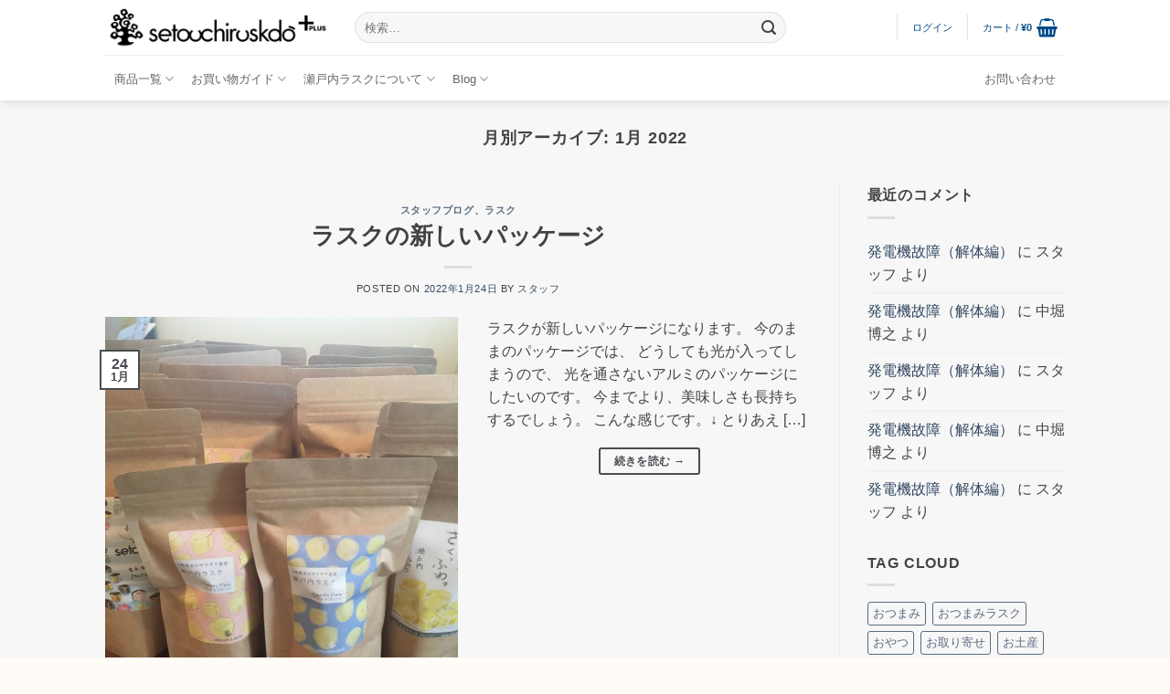

--- FILE ---
content_type: text/html; charset=UTF-8
request_url: https://www.setouchirusk.jp/2022/01/
body_size: 29146
content:
<!DOCTYPE html>
<html lang="ja" class="loading-site no-js">
<head>
	<meta charset="UTF-8" />
	<link rel="profile" href="http://gmpg.org/xfn/11" />
	<link rel="pingback" href="https://www.setouchirusk.jp/xmlrpc.php" />

	<script>(function(html){html.className = html.className.replace(/\bno-js\b/,'js')})(document.documentElement);</script>
<title>2022年1月 &#8211; 瀬戸内ラスク堂</title>
<meta name='robots' content='max-image-preview:large' />

<!-- Google Tag Manager for WordPress by gtm4wp.com -->
<script data-cfasync="false" data-pagespeed-no-defer>
	var gtm4wp_datalayer_name = "dataLayer";
	var dataLayer = dataLayer || [];
</script>
<!-- End Google Tag Manager for WordPress by gtm4wp.com --><meta name="viewport" content="width=device-width, initial-scale=1" /><link rel='dns-prefetch' href='//www.googletagmanager.com' />
<link rel='prefetch' href='https://www.setouchirusk.jp/wp-content/themes/flatsome/assets/js/flatsome.js?ver=e2eddd6c228105dac048' />
<link rel='prefetch' href='https://www.setouchirusk.jp/wp-content/themes/flatsome/assets/js/chunk.slider.js?ver=3.20.4' />
<link rel='prefetch' href='https://www.setouchirusk.jp/wp-content/themes/flatsome/assets/js/chunk.popups.js?ver=3.20.4' />
<link rel='prefetch' href='https://www.setouchirusk.jp/wp-content/themes/flatsome/assets/js/chunk.tooltips.js?ver=3.20.4' />
<link rel='prefetch' href='https://www.setouchirusk.jp/wp-content/themes/flatsome/assets/js/woocommerce.js?ver=1c9be63d628ff7c3ff4c' />
<link rel="alternate" type="application/rss+xml" title="瀬戸内ラスク堂 &raquo; フィード" href="https://www.setouchirusk.jp/feed/" />
<link rel="alternate" type="application/rss+xml" title="瀬戸内ラスク堂 &raquo; コメントフィード" href="https://www.setouchirusk.jp/comments/feed/" />
<style id='wp-img-auto-sizes-contain-inline-css' type='text/css'>
img:is([sizes=auto i],[sizes^="auto," i]){contain-intrinsic-size:3000px 1500px}
/*# sourceURL=wp-img-auto-sizes-contain-inline-css */
</style>
<link rel='stylesheet' id='sbi_styles-css' href='https://www.setouchirusk.jp/wp-content/plugins/instagram-feed/css/sbi-styles.min.css?ver=6.10.0' type='text/css' media='all' />
<style id='wp-block-library-inline-css' type='text/css'>
:root{--wp-block-synced-color:#7a00df;--wp-block-synced-color--rgb:122,0,223;--wp-bound-block-color:var(--wp-block-synced-color);--wp-editor-canvas-background:#ddd;--wp-admin-theme-color:#007cba;--wp-admin-theme-color--rgb:0,124,186;--wp-admin-theme-color-darker-10:#006ba1;--wp-admin-theme-color-darker-10--rgb:0,107,160.5;--wp-admin-theme-color-darker-20:#005a87;--wp-admin-theme-color-darker-20--rgb:0,90,135;--wp-admin-border-width-focus:2px}@media (min-resolution:192dpi){:root{--wp-admin-border-width-focus:1.5px}}.wp-element-button{cursor:pointer}:root .has-very-light-gray-background-color{background-color:#eee}:root .has-very-dark-gray-background-color{background-color:#313131}:root .has-very-light-gray-color{color:#eee}:root .has-very-dark-gray-color{color:#313131}:root .has-vivid-green-cyan-to-vivid-cyan-blue-gradient-background{background:linear-gradient(135deg,#00d084,#0693e3)}:root .has-purple-crush-gradient-background{background:linear-gradient(135deg,#34e2e4,#4721fb 50%,#ab1dfe)}:root .has-hazy-dawn-gradient-background{background:linear-gradient(135deg,#faaca8,#dad0ec)}:root .has-subdued-olive-gradient-background{background:linear-gradient(135deg,#fafae1,#67a671)}:root .has-atomic-cream-gradient-background{background:linear-gradient(135deg,#fdd79a,#004a59)}:root .has-nightshade-gradient-background{background:linear-gradient(135deg,#330968,#31cdcf)}:root .has-midnight-gradient-background{background:linear-gradient(135deg,#020381,#2874fc)}:root{--wp--preset--font-size--normal:16px;--wp--preset--font-size--huge:42px}.has-regular-font-size{font-size:1em}.has-larger-font-size{font-size:2.625em}.has-normal-font-size{font-size:var(--wp--preset--font-size--normal)}.has-huge-font-size{font-size:var(--wp--preset--font-size--huge)}.has-text-align-center{text-align:center}.has-text-align-left{text-align:left}.has-text-align-right{text-align:right}.has-fit-text{white-space:nowrap!important}#end-resizable-editor-section{display:none}.aligncenter{clear:both}.items-justified-left{justify-content:flex-start}.items-justified-center{justify-content:center}.items-justified-right{justify-content:flex-end}.items-justified-space-between{justify-content:space-between}.screen-reader-text{border:0;clip-path:inset(50%);height:1px;margin:-1px;overflow:hidden;padding:0;position:absolute;width:1px;word-wrap:normal!important}.screen-reader-text:focus{background-color:#ddd;clip-path:none;color:#444;display:block;font-size:1em;height:auto;left:5px;line-height:normal;padding:15px 23px 14px;text-decoration:none;top:5px;width:auto;z-index:100000}html :where(.has-border-color){border-style:solid}html :where([style*=border-top-color]){border-top-style:solid}html :where([style*=border-right-color]){border-right-style:solid}html :where([style*=border-bottom-color]){border-bottom-style:solid}html :where([style*=border-left-color]){border-left-style:solid}html :where([style*=border-width]){border-style:solid}html :where([style*=border-top-width]){border-top-style:solid}html :where([style*=border-right-width]){border-right-style:solid}html :where([style*=border-bottom-width]){border-bottom-style:solid}html :where([style*=border-left-width]){border-left-style:solid}html :where(img[class*=wp-image-]){height:auto;max-width:100%}:where(figure){margin:0 0 1em}html :where(.is-position-sticky){--wp-admin--admin-bar--position-offset:var(--wp-admin--admin-bar--height,0px)}@media screen and (max-width:600px){html :where(.is-position-sticky){--wp-admin--admin-bar--position-offset:0px}}

/*# sourceURL=wp-block-library-inline-css */
</style><link rel='stylesheet' id='wc-blocks-style-css' href='https://www.setouchirusk.jp/wp-content/plugins/woocommerce/assets/client/blocks/wc-blocks.css?ver=wc-10.4.3' type='text/css' media='all' />
<style id='global-styles-inline-css' type='text/css'>
:root{--wp--preset--aspect-ratio--square: 1;--wp--preset--aspect-ratio--4-3: 4/3;--wp--preset--aspect-ratio--3-4: 3/4;--wp--preset--aspect-ratio--3-2: 3/2;--wp--preset--aspect-ratio--2-3: 2/3;--wp--preset--aspect-ratio--16-9: 16/9;--wp--preset--aspect-ratio--9-16: 9/16;--wp--preset--color--black: #000000;--wp--preset--color--cyan-bluish-gray: #abb8c3;--wp--preset--color--white: #ffffff;--wp--preset--color--pale-pink: #f78da7;--wp--preset--color--vivid-red: #cf2e2e;--wp--preset--color--luminous-vivid-orange: #ff6900;--wp--preset--color--luminous-vivid-amber: #fcb900;--wp--preset--color--light-green-cyan: #7bdcb5;--wp--preset--color--vivid-green-cyan: #00d084;--wp--preset--color--pale-cyan-blue: #8ed1fc;--wp--preset--color--vivid-cyan-blue: #0693e3;--wp--preset--color--vivid-purple: #9b51e0;--wp--preset--color--primary: #494D51;--wp--preset--color--secondary: #D26E4B;--wp--preset--color--success: #627D47;--wp--preset--color--alert: #b20000;--wp--preset--gradient--vivid-cyan-blue-to-vivid-purple: linear-gradient(135deg,rgb(6,147,227) 0%,rgb(155,81,224) 100%);--wp--preset--gradient--light-green-cyan-to-vivid-green-cyan: linear-gradient(135deg,rgb(122,220,180) 0%,rgb(0,208,130) 100%);--wp--preset--gradient--luminous-vivid-amber-to-luminous-vivid-orange: linear-gradient(135deg,rgb(252,185,0) 0%,rgb(255,105,0) 100%);--wp--preset--gradient--luminous-vivid-orange-to-vivid-red: linear-gradient(135deg,rgb(255,105,0) 0%,rgb(207,46,46) 100%);--wp--preset--gradient--very-light-gray-to-cyan-bluish-gray: linear-gradient(135deg,rgb(238,238,238) 0%,rgb(169,184,195) 100%);--wp--preset--gradient--cool-to-warm-spectrum: linear-gradient(135deg,rgb(74,234,220) 0%,rgb(151,120,209) 20%,rgb(207,42,186) 40%,rgb(238,44,130) 60%,rgb(251,105,98) 80%,rgb(254,248,76) 100%);--wp--preset--gradient--blush-light-purple: linear-gradient(135deg,rgb(255,206,236) 0%,rgb(152,150,240) 100%);--wp--preset--gradient--blush-bordeaux: linear-gradient(135deg,rgb(254,205,165) 0%,rgb(254,45,45) 50%,rgb(107,0,62) 100%);--wp--preset--gradient--luminous-dusk: linear-gradient(135deg,rgb(255,203,112) 0%,rgb(199,81,192) 50%,rgb(65,88,208) 100%);--wp--preset--gradient--pale-ocean: linear-gradient(135deg,rgb(255,245,203) 0%,rgb(182,227,212) 50%,rgb(51,167,181) 100%);--wp--preset--gradient--electric-grass: linear-gradient(135deg,rgb(202,248,128) 0%,rgb(113,206,126) 100%);--wp--preset--gradient--midnight: linear-gradient(135deg,rgb(2,3,129) 0%,rgb(40,116,252) 100%);--wp--preset--font-size--small: 13px;--wp--preset--font-size--medium: 20px;--wp--preset--font-size--large: 36px;--wp--preset--font-size--x-large: 42px;--wp--preset--spacing--20: 0.44rem;--wp--preset--spacing--30: 0.67rem;--wp--preset--spacing--40: 1rem;--wp--preset--spacing--50: 1.5rem;--wp--preset--spacing--60: 2.25rem;--wp--preset--spacing--70: 3.38rem;--wp--preset--spacing--80: 5.06rem;--wp--preset--shadow--natural: 6px 6px 9px rgba(0, 0, 0, 0.2);--wp--preset--shadow--deep: 12px 12px 50px rgba(0, 0, 0, 0.4);--wp--preset--shadow--sharp: 6px 6px 0px rgba(0, 0, 0, 0.2);--wp--preset--shadow--outlined: 6px 6px 0px -3px rgb(255, 255, 255), 6px 6px rgb(0, 0, 0);--wp--preset--shadow--crisp: 6px 6px 0px rgb(0, 0, 0);}:where(body) { margin: 0; }.wp-site-blocks > .alignleft { float: left; margin-right: 2em; }.wp-site-blocks > .alignright { float: right; margin-left: 2em; }.wp-site-blocks > .aligncenter { justify-content: center; margin-left: auto; margin-right: auto; }:where(.is-layout-flex){gap: 0.5em;}:where(.is-layout-grid){gap: 0.5em;}.is-layout-flow > .alignleft{float: left;margin-inline-start: 0;margin-inline-end: 2em;}.is-layout-flow > .alignright{float: right;margin-inline-start: 2em;margin-inline-end: 0;}.is-layout-flow > .aligncenter{margin-left: auto !important;margin-right: auto !important;}.is-layout-constrained > .alignleft{float: left;margin-inline-start: 0;margin-inline-end: 2em;}.is-layout-constrained > .alignright{float: right;margin-inline-start: 2em;margin-inline-end: 0;}.is-layout-constrained > .aligncenter{margin-left: auto !important;margin-right: auto !important;}.is-layout-constrained > :where(:not(.alignleft):not(.alignright):not(.alignfull)){margin-left: auto !important;margin-right: auto !important;}body .is-layout-flex{display: flex;}.is-layout-flex{flex-wrap: wrap;align-items: center;}.is-layout-flex > :is(*, div){margin: 0;}body .is-layout-grid{display: grid;}.is-layout-grid > :is(*, div){margin: 0;}body{padding-top: 0px;padding-right: 0px;padding-bottom: 0px;padding-left: 0px;}a:where(:not(.wp-element-button)){text-decoration: none;}:root :where(.wp-element-button, .wp-block-button__link){background-color: #32373c;border-width: 0;color: #fff;font-family: inherit;font-size: inherit;font-style: inherit;font-weight: inherit;letter-spacing: inherit;line-height: inherit;padding-top: calc(0.667em + 2px);padding-right: calc(1.333em + 2px);padding-bottom: calc(0.667em + 2px);padding-left: calc(1.333em + 2px);text-decoration: none;text-transform: inherit;}.has-black-color{color: var(--wp--preset--color--black) !important;}.has-cyan-bluish-gray-color{color: var(--wp--preset--color--cyan-bluish-gray) !important;}.has-white-color{color: var(--wp--preset--color--white) !important;}.has-pale-pink-color{color: var(--wp--preset--color--pale-pink) !important;}.has-vivid-red-color{color: var(--wp--preset--color--vivid-red) !important;}.has-luminous-vivid-orange-color{color: var(--wp--preset--color--luminous-vivid-orange) !important;}.has-luminous-vivid-amber-color{color: var(--wp--preset--color--luminous-vivid-amber) !important;}.has-light-green-cyan-color{color: var(--wp--preset--color--light-green-cyan) !important;}.has-vivid-green-cyan-color{color: var(--wp--preset--color--vivid-green-cyan) !important;}.has-pale-cyan-blue-color{color: var(--wp--preset--color--pale-cyan-blue) !important;}.has-vivid-cyan-blue-color{color: var(--wp--preset--color--vivid-cyan-blue) !important;}.has-vivid-purple-color{color: var(--wp--preset--color--vivid-purple) !important;}.has-primary-color{color: var(--wp--preset--color--primary) !important;}.has-secondary-color{color: var(--wp--preset--color--secondary) !important;}.has-success-color{color: var(--wp--preset--color--success) !important;}.has-alert-color{color: var(--wp--preset--color--alert) !important;}.has-black-background-color{background-color: var(--wp--preset--color--black) !important;}.has-cyan-bluish-gray-background-color{background-color: var(--wp--preset--color--cyan-bluish-gray) !important;}.has-white-background-color{background-color: var(--wp--preset--color--white) !important;}.has-pale-pink-background-color{background-color: var(--wp--preset--color--pale-pink) !important;}.has-vivid-red-background-color{background-color: var(--wp--preset--color--vivid-red) !important;}.has-luminous-vivid-orange-background-color{background-color: var(--wp--preset--color--luminous-vivid-orange) !important;}.has-luminous-vivid-amber-background-color{background-color: var(--wp--preset--color--luminous-vivid-amber) !important;}.has-light-green-cyan-background-color{background-color: var(--wp--preset--color--light-green-cyan) !important;}.has-vivid-green-cyan-background-color{background-color: var(--wp--preset--color--vivid-green-cyan) !important;}.has-pale-cyan-blue-background-color{background-color: var(--wp--preset--color--pale-cyan-blue) !important;}.has-vivid-cyan-blue-background-color{background-color: var(--wp--preset--color--vivid-cyan-blue) !important;}.has-vivid-purple-background-color{background-color: var(--wp--preset--color--vivid-purple) !important;}.has-primary-background-color{background-color: var(--wp--preset--color--primary) !important;}.has-secondary-background-color{background-color: var(--wp--preset--color--secondary) !important;}.has-success-background-color{background-color: var(--wp--preset--color--success) !important;}.has-alert-background-color{background-color: var(--wp--preset--color--alert) !important;}.has-black-border-color{border-color: var(--wp--preset--color--black) !important;}.has-cyan-bluish-gray-border-color{border-color: var(--wp--preset--color--cyan-bluish-gray) !important;}.has-white-border-color{border-color: var(--wp--preset--color--white) !important;}.has-pale-pink-border-color{border-color: var(--wp--preset--color--pale-pink) !important;}.has-vivid-red-border-color{border-color: var(--wp--preset--color--vivid-red) !important;}.has-luminous-vivid-orange-border-color{border-color: var(--wp--preset--color--luminous-vivid-orange) !important;}.has-luminous-vivid-amber-border-color{border-color: var(--wp--preset--color--luminous-vivid-amber) !important;}.has-light-green-cyan-border-color{border-color: var(--wp--preset--color--light-green-cyan) !important;}.has-vivid-green-cyan-border-color{border-color: var(--wp--preset--color--vivid-green-cyan) !important;}.has-pale-cyan-blue-border-color{border-color: var(--wp--preset--color--pale-cyan-blue) !important;}.has-vivid-cyan-blue-border-color{border-color: var(--wp--preset--color--vivid-cyan-blue) !important;}.has-vivid-purple-border-color{border-color: var(--wp--preset--color--vivid-purple) !important;}.has-primary-border-color{border-color: var(--wp--preset--color--primary) !important;}.has-secondary-border-color{border-color: var(--wp--preset--color--secondary) !important;}.has-success-border-color{border-color: var(--wp--preset--color--success) !important;}.has-alert-border-color{border-color: var(--wp--preset--color--alert) !important;}.has-vivid-cyan-blue-to-vivid-purple-gradient-background{background: var(--wp--preset--gradient--vivid-cyan-blue-to-vivid-purple) !important;}.has-light-green-cyan-to-vivid-green-cyan-gradient-background{background: var(--wp--preset--gradient--light-green-cyan-to-vivid-green-cyan) !important;}.has-luminous-vivid-amber-to-luminous-vivid-orange-gradient-background{background: var(--wp--preset--gradient--luminous-vivid-amber-to-luminous-vivid-orange) !important;}.has-luminous-vivid-orange-to-vivid-red-gradient-background{background: var(--wp--preset--gradient--luminous-vivid-orange-to-vivid-red) !important;}.has-very-light-gray-to-cyan-bluish-gray-gradient-background{background: var(--wp--preset--gradient--very-light-gray-to-cyan-bluish-gray) !important;}.has-cool-to-warm-spectrum-gradient-background{background: var(--wp--preset--gradient--cool-to-warm-spectrum) !important;}.has-blush-light-purple-gradient-background{background: var(--wp--preset--gradient--blush-light-purple) !important;}.has-blush-bordeaux-gradient-background{background: var(--wp--preset--gradient--blush-bordeaux) !important;}.has-luminous-dusk-gradient-background{background: var(--wp--preset--gradient--luminous-dusk) !important;}.has-pale-ocean-gradient-background{background: var(--wp--preset--gradient--pale-ocean) !important;}.has-electric-grass-gradient-background{background: var(--wp--preset--gradient--electric-grass) !important;}.has-midnight-gradient-background{background: var(--wp--preset--gradient--midnight) !important;}.has-small-font-size{font-size: var(--wp--preset--font-size--small) !important;}.has-medium-font-size{font-size: var(--wp--preset--font-size--medium) !important;}.has-large-font-size{font-size: var(--wp--preset--font-size--large) !important;}.has-x-large-font-size{font-size: var(--wp--preset--font-size--x-large) !important;}
/*# sourceURL=global-styles-inline-css */
</style>

<link rel='stylesheet' id='contact-form-7-css' href='https://www.setouchirusk.jp/wp-content/plugins/contact-form-7/includes/css/styles.css?ver=6.1.4' type='text/css' media='all' />
<style id='woocommerce-inline-inline-css' type='text/css'>
.woocommerce form .form-row .required { visibility: visible; }
/*# sourceURL=woocommerce-inline-inline-css */
</style>
<link rel='stylesheet' id='wpsbc-style-css' href='https://www.setouchirusk.jp/wp-content/plugins/wp-simple-booking-calendar/assets/css/style-front-end.min.css?ver=2.0.15' type='text/css' media='all' />
<link rel='stylesheet' id='dashicons-css' href='https://www.setouchirusk.jp/wp-includes/css/dashicons.min.css?ver=6.9' type='text/css' media='all' />
<link rel='stylesheet' id='flatsome-main-css' href='https://www.setouchirusk.jp/wp-content/themes/flatsome/assets/css/flatsome.css?ver=3.20.4' type='text/css' media='all' />
<style id='flatsome-main-inline-css' type='text/css'>
@font-face {
				font-family: "fl-icons";
				font-display: block;
				src: url(https://www.setouchirusk.jp/wp-content/themes/flatsome/assets/css/icons/fl-icons.eot?v=3.20.4);
				src:
					url(https://www.setouchirusk.jp/wp-content/themes/flatsome/assets/css/icons/fl-icons.eot#iefix?v=3.20.4) format("embedded-opentype"),
					url(https://www.setouchirusk.jp/wp-content/themes/flatsome/assets/css/icons/fl-icons.woff2?v=3.20.4) format("woff2"),
					url(https://www.setouchirusk.jp/wp-content/themes/flatsome/assets/css/icons/fl-icons.ttf?v=3.20.4) format("truetype"),
					url(https://www.setouchirusk.jp/wp-content/themes/flatsome/assets/css/icons/fl-icons.woff?v=3.20.4) format("woff"),
					url(https://www.setouchirusk.jp/wp-content/themes/flatsome/assets/css/icons/fl-icons.svg?v=3.20.4#fl-icons) format("svg");
			}
/*# sourceURL=flatsome-main-inline-css */
</style>
<link rel='stylesheet' id='flatsome-shop-css' href='https://www.setouchirusk.jp/wp-content/themes/flatsome/assets/css/flatsome-shop.css?ver=3.20.4' type='text/css' media='all' />
<link rel='stylesheet' id='flatsome-style-css' href='https://www.setouchirusk.jp/wp-content/themes/flatsome-child/style.css?ver=3.0' type='text/css' media='all' />
<script type="text/javascript">
            window._nslDOMReady = (function () {
                const executedCallbacks = new Set();
            
                return function (callback) {
                    /**
                    * Third parties might dispatch DOMContentLoaded events, so we need to ensure that we only run our callback once!
                    */
                    if (executedCallbacks.has(callback)) return;
            
                    const wrappedCallback = function () {
                        if (executedCallbacks.has(callback)) return;
                        executedCallbacks.add(callback);
                        callback();
                    };
            
                    if (document.readyState === "complete" || document.readyState === "interactive") {
                        wrappedCallback();
                    } else {
                        document.addEventListener("DOMContentLoaded", wrappedCallback);
                    }
                };
            })();
        </script><script type="text/javascript" src="https://www.setouchirusk.jp/wp-includes/js/jquery/jquery.min.js?ver=3.7.1" id="jquery-core-js"></script>
<script type="text/javascript" src="https://www.setouchirusk.jp/wp-includes/js/jquery/jquery-migrate.min.js?ver=3.4.1" id="jquery-migrate-js"></script>
<script type="text/javascript" src="https://www.setouchirusk.jp/wp-content/plugins/woocommerce/assets/js/jquery-blockui/jquery.blockUI.min.js?ver=2.7.0-wc.10.4.3" id="wc-jquery-blockui-js" data-wp-strategy="defer"></script>
<script type="text/javascript" id="wc-add-to-cart-js-extra">
/* <![CDATA[ */
var wc_add_to_cart_params = {"ajax_url":"/wp-admin/admin-ajax.php","wc_ajax_url":"/?wc-ajax=%%endpoint%%","i18n_view_cart":"\u30ab\u30fc\u30c8\u3092\u8868\u793a","cart_url":"https://www.setouchirusk.jp/cart/","is_cart":"","cart_redirect_after_add":"no"};
//# sourceURL=wc-add-to-cart-js-extra
/* ]]> */
</script>
<script type="text/javascript" src="https://www.setouchirusk.jp/wp-content/plugins/woocommerce/assets/js/frontend/add-to-cart.min.js?ver=10.4.3" id="wc-add-to-cart-js" defer="defer" data-wp-strategy="defer"></script>
<script type="text/javascript" src="https://www.setouchirusk.jp/wp-content/plugins/woocommerce/assets/js/js-cookie/js.cookie.min.js?ver=2.1.4-wc.10.4.3" id="wc-js-cookie-js" data-wp-strategy="defer"></script>

<!-- Site Kit によって追加された Google タグ（gtag.js）スニペット -->
<!-- Google アナリティクス スニペット (Site Kit が追加) -->
<script type="text/javascript" src="https://www.googletagmanager.com/gtag/js?id=G-T0CHZCBPRY" id="google_gtagjs-js" async></script>
<script type="text/javascript" id="google_gtagjs-js-after">
/* <![CDATA[ */
window.dataLayer = window.dataLayer || [];function gtag(){dataLayer.push(arguments);}
gtag("set","linker",{"domains":["www.setouchirusk.jp"]});
gtag("js", new Date());
gtag("set", "developer_id.dZTNiMT", true);
gtag("config", "G-T0CHZCBPRY");
//# sourceURL=google_gtagjs-js-after
/* ]]> */
</script>
<link rel="https://api.w.org/" href="https://www.setouchirusk.jp/wp-json/" /><link rel="EditURI" type="application/rsd+xml" title="RSD" href="https://www.setouchirusk.jp/xmlrpc.php?rsd" />
<meta name="generator" content="WordPress 6.9" />
<meta name="generator" content="WooCommerce 10.4.3" />
<meta name="generator" content="Site Kit by Google 1.168.0" />
<!-- Google Tag Manager for WordPress by gtm4wp.com -->
<!-- GTM Container placement set to footer -->
<script data-cfasync="false" data-pagespeed-no-defer>
	var dataLayer_content = {"pagePostType":"post","pagePostType2":"month-post"};
	dataLayer.push( dataLayer_content );
</script>
<script data-cfasync="false" data-pagespeed-no-defer>
(function(w,d,s,l,i){w[l]=w[l]||[];w[l].push({'gtm.start':
new Date().getTime(),event:'gtm.js'});var f=d.getElementsByTagName(s)[0],
j=d.createElement(s),dl=l!='dataLayer'?'&l='+l:'';j.async=true;j.src=
'//www.googletagmanager.com/gtm.js?id='+i+dl;f.parentNode.insertBefore(j,f);
})(window,document,'script','dataLayer','GTM-5FK2T86');
</script>
<!-- End Google Tag Manager for WordPress by gtm4wp.com -->	<noscript><style>.woocommerce-product-gallery{ opacity: 1 !important; }</style></noscript>
	<link rel="icon" href="https://www.setouchirusk.jp/wp-content/uploads/2020/04/favicon.ico" sizes="32x32" />
<link rel="icon" href="https://www.setouchirusk.jp/wp-content/uploads/2020/04/favicon.ico" sizes="192x192" />
<link rel="apple-touch-icon" href="https://www.setouchirusk.jp/wp-content/uploads/2020/04/favicon.ico" />
<meta name="msapplication-TileImage" content="https://www.setouchirusk.jp/wp-content/uploads/2020/04/favicon.ico" />

<!-- BEGIN Analytics Insights v6.3.11 - https://wordpress.org/plugins/analytics-insights/ -->
<script async src="https://www.googletagmanager.com/gtag/js?id=G-T0CHZCBPRY"></script>
<script>
  window.dataLayer = window.dataLayer || [];
  function gtag(){dataLayer.push(arguments);}
  gtag('js', new Date());
  gtag('config', 'G-T0CHZCBPRY');
  if (window.performance) {
    var timeSincePageLoad = Math.round(performance.now());
    gtag('event', 'timing_complete', {
      'name': 'load',
      'value': timeSincePageLoad,
      'event_category': 'JS Dependencies'
    });
  }
</script>
<!-- END Analytics Insights -->
<style id="custom-css" type="text/css">:root {--primary-color: #494D51;--fs-color-primary: #494D51;--fs-color-secondary: #D26E4B;--fs-color-success: #627D47;--fs-color-alert: #b20000;--fs-color-base: #444444;--fs-experimental-link-color: #334862;--fs-experimental-link-color-hover: #6e2525;}.tooltipster-base {--tooltip-color: #fff;--tooltip-bg-color: #000;}.off-canvas-right .mfp-content, .off-canvas-left .mfp-content {--drawer-width: 300px;}.off-canvas .mfp-content.off-canvas-cart {--drawer-width: 360px;}.sticky-add-to-cart--active, #wrapper,#main,#main.dark{background-color: #fffcf7}.header-main{height: 60px}#logo img{max-height: 60px}#logo{width:243px;}.header-bottom{min-height: 50px}.header-top{min-height: 30px}.transparent .header-main{height: 265px}.transparent #logo img{max-height: 265px}.has-transparent + .page-title:first-of-type,.has-transparent + #main > .page-title,.has-transparent + #main > div > .page-title,.has-transparent + #main .page-header-wrapper:first-of-type .page-title{padding-top: 345px;}.header.show-on-scroll,.stuck .header-main{height:70px!important}.stuck #logo img{max-height: 70px!important}.search-form{ width: 80%;}.header-bg-color {background-color: rgba(255,255,255,0.9)}.header-bottom {background-color: #FFFFFF}.header-main .nav > li > a{line-height: 30px }.stuck .header-main .nav > li > a{line-height: 50px }.header-bottom-nav > li > a{line-height: 20px }@media (max-width: 549px) {.header-main{height: 70px}#logo img{max-height: 70px}}.nav-dropdown{border-radius:15px}.nav-dropdown{font-size:100%}.header-top{background-color:#FFFFFF!important;}.blog-wrapper{background-color: #F7F7F7;}h1,h2,h3,h4,h5,h6,.heading-font{color: #424242;}.header:not(.transparent) .header-nav-main.nav > li > a {color: #004989;}.header:not(.transparent) .header-nav-main.nav > li > a:hover,.header:not(.transparent) .header-nav-main.nav > li.active > a,.header:not(.transparent) .header-nav-main.nav > li.current > a,.header:not(.transparent) .header-nav-main.nav > li > a.active,.header:not(.transparent) .header-nav-main.nav > li > a.current{color: #1E73BE;}.header-nav-main.nav-line-bottom > li > a:before,.header-nav-main.nav-line-grow > li > a:before,.header-nav-main.nav-line > li > a:before,.header-nav-main.nav-box > li > a:hover,.header-nav-main.nav-box > li.active > a,.header-nav-main.nav-pills > li > a:hover,.header-nav-main.nav-pills > li.active > a{color:#FFF!important;background-color: #1E73BE;}.shop-page-title.featured-title .title-overlay{background-color: rgba(0,0,0,0.66);}.has-equal-box-heights .box-image {padding-top: 100%;}.badge-inner.on-sale{background-color: #DD3333}.badge-inner.new-bubble{background-color: #DD9933}input[type='submit'], input[type="button"], button:not(.icon), .button:not(.icon){border-radius: 3px!important}@media screen and (min-width: 550px){.products .box-vertical .box-image{min-width: 247px!important;width: 247px!important;}}.footer-1{background-color: #ffffff}.footer-2{background-color: #fff6ed}.absolute-footer, html{background-color: #fffcf7}.page-title-small + main .product-container > .row{padding-top:0;}.nav-vertical-fly-out > li + li {border-top-width: 1px; border-top-style: solid;}.label-new.menu-item > a:after{content:"New";}.label-hot.menu-item > a:after{content:"Hot";}.label-sale.menu-item > a:after{content:"Sale";}.label-popular.menu-item > a:after{content:"人気";}</style>		<style type="text/css" id="wp-custom-css">
			/*
ここに独自の CSS を追加することができます。

詳しくは上のヘルプアイコンをクリックしてください。
*/

.single .entry-image{ display:none; }


/*recaptureバッジを非表示に*/
	.grecaptcha-badge {
	display: none;
	}

		</style>
		<style id="kirki-inline-styles"></style><link rel='stylesheet' id='wc-square-cart-checkout-block-css' href='https://www.setouchirusk.jp/wp-content/plugins/woocommerce-square/build/assets/frontend/wc-square-cart-checkout-blocks.css?ver=5.1.2' type='text/css' media='all' />
</head>

<body class="archive date wp-theme-flatsome wp-child-theme-flatsome-child theme-flatsome woocommerce-no-js full-width header-shadow lightbox nav-dropdown-has-arrow nav-dropdown-has-shadow nav-dropdown-has-border">


<a class="skip-link screen-reader-text" href="#main">Skip to content</a>

<div id="wrapper">

	
	<header id="header" class="header ">
		<div class="header-wrapper">
			<div id="top-bar" class="header-top hide-for-sticky show-for-medium">
    <div class="flex-row container">
      <div class="flex-col hide-for-medium flex-left">
          <ul class="nav nav-left medium-nav-center nav-small  nav-divided">
                        </ul>
      </div>

      <div class="flex-col hide-for-medium flex-center">
          <ul class="nav nav-center nav-small  nav-divided">
                        </ul>
      </div>

      <div class="flex-col hide-for-medium flex-right">
         <ul class="nav top-bar-nav nav-right nav-small  nav-divided">
                        </ul>
      </div>

            <div class="flex-col show-for-medium flex-grow">
          <ul class="nav nav-center nav-small mobile-nav  nav-divided">
              <li class="html custom html_topbar_left"><strong class="uppercase">ラスクのお店　瀬戸内ラスク堂プラス</strong></li>          </ul>
      </div>
      
    </div>
</div>
<div id="masthead" class="header-main hide-for-sticky">
      <div class="header-inner flex-row container logo-left medium-logo-center" role="navigation">

          <!-- Logo -->
          <div id="logo" class="flex-col logo">
            
<!-- Header logo -->
<a href="https://www.setouchirusk.jp/" title="瀬戸内ラスク堂" rel="home">
		<img width="1020" height="185" src="https://www.setouchirusk.jp/wp-content/uploads/2016/10/ruskdologo-1.png" class="header_logo header-logo" alt="瀬戸内ラスク堂"/><img  width="1020" height="185" src="https://www.setouchirusk.jp/wp-content/uploads/2016/10/ruskdologo-1.png" class="header-logo-dark" alt="瀬戸内ラスク堂"/></a>
          </div>

          <!-- Mobile Left Elements -->
          <div class="flex-col show-for-medium flex-left">
            <ul class="mobile-nav nav nav-left ">
              <li class="nav-icon has-icon">
	<div class="header-button">		<a href="#" class="icon primary button round is-small" data-open="#main-menu" data-pos="left" data-bg="main-menu-overlay" role="button" aria-label="Menu" aria-controls="main-menu" aria-expanded="false" aria-haspopup="dialog" data-flatsome-role-button>
			<i class="icon-menu" aria-hidden="true"></i>					</a>
	 </div> </li>
            </ul>
          </div>

          <!-- Left Elements -->
          <div class="flex-col hide-for-medium flex-left
            flex-grow">
            <ul class="header-nav header-nav-main nav nav-left  nav-pills nav-size-small" >
              <li class="header-search-form search-form html relative has-icon">
	<div class="header-search-form-wrapper">
		<div class="searchform-wrapper ux-search-box relative form-flat is-normal"><form role="search" method="get" class="searchform" action="https://www.setouchirusk.jp/">
	<div class="flex-row relative">
						<div class="flex-col flex-grow">
			<label class="screen-reader-text" for="woocommerce-product-search-field-0">検索結果:</label>
			<input type="search" id="woocommerce-product-search-field-0" class="search-field mb-0" placeholder="検索&hellip;" value="" name="s" />
			<input type="hidden" name="post_type" value="product" />
					</div>
		<div class="flex-col">
			<button type="submit" value="検索" class="ux-search-submit submit-button secondary button  icon mb-0" aria-label="Submit">
				<i class="icon-search" aria-hidden="true"></i>			</button>
		</div>
	</div>
	<div class="live-search-results text-left z-top"></div>
</form>
</div>	</div>
</li>
            </ul>
          </div>

          <!-- Right Elements -->
          <div class="flex-col hide-for-medium flex-right">
            <ul class="header-nav header-nav-main nav nav-right  nav-pills nav-size-small">
              <li class="header-divider"></li>
<li class="account-item has-icon">

	<a href="https://www.setouchirusk.jp/my-account/" class="nav-top-link nav-top-not-logged-in is-small" title="ログイン" role="button" data-open="#login-form-popup" aria-controls="login-form-popup" aria-expanded="false" aria-haspopup="dialog" data-flatsome-role-button>
					<span>
			ログイン			</span>
				</a>




</li>
<li class="header-divider"></li><li class="cart-item has-icon has-dropdown">

<a href="https://www.setouchirusk.jp/cart/" class="header-cart-link nav-top-link is-small" title="カート" aria-label="カートを表示" aria-expanded="false" aria-haspopup="true" role="button" data-flatsome-role-button>

<span class="header-cart-title">
   カート   /      <span class="cart-price"><span class="woocommerce-Price-amount amount"><bdi><span class="woocommerce-Price-currencySymbol">&yen;</span>0</bdi></span></span>
  </span>

    <i class="icon-shopping-basket" aria-hidden="true" data-icon-label="0"></i>  </a>

 <ul class="nav-dropdown nav-dropdown-bold">
    <li class="html widget_shopping_cart">
      <div class="widget_shopping_cart_content">
        

	<div class="ux-mini-cart-empty flex flex-row-col text-center pt pb">
				<div class="ux-mini-cart-empty-icon">
			<svg aria-hidden="true" xmlns="http://www.w3.org/2000/svg" viewBox="0 0 17 19" style="opacity:.1;height:80px;">
				<path d="M8.5 0C6.7 0 5.3 1.2 5.3 2.7v2H2.1c-.3 0-.6.3-.7.7L0 18.2c0 .4.2.8.6.8h15.7c.4 0 .7-.3.7-.7v-.1L15.6 5.4c0-.3-.3-.6-.7-.6h-3.2v-2c0-1.6-1.4-2.8-3.2-2.8zM6.7 2.7c0-.8.8-1.4 1.8-1.4s1.8.6 1.8 1.4v2H6.7v-2zm7.5 3.4 1.3 11.5h-14L2.8 6.1h2.5v1.4c0 .4.3.7.7.7.4 0 .7-.3.7-.7V6.1h3.5v1.4c0 .4.3.7.7.7s.7-.3.7-.7V6.1h2.6z" fill-rule="evenodd" clip-rule="evenodd" fill="currentColor"></path>
			</svg>
		</div>
				<p class="woocommerce-mini-cart__empty-message empty">カートに商品がありません。</p>
					<p class="return-to-shop">
				<a class="button primary wc-backward" href="https://www.setouchirusk.jp/onlinestore/">
					ショップに戻る				</a>
			</p>
				</div>


      </div>
    </li>
     </ul>

</li>
            </ul>
          </div>

          <!-- Mobile Right Elements -->
          <div class="flex-col show-for-medium flex-right">
            <ul class="mobile-nav nav nav-right ">
              <li class="cart-item has-icon">


		<a href="https://www.setouchirusk.jp/cart/" class="header-cart-link nav-top-link is-small off-canvas-toggle" title="カート" aria-label="カートを表示" aria-expanded="false" aria-haspopup="dialog" role="button" data-open="#cart-popup" data-class="off-canvas-cart" data-pos="right" aria-controls="cart-popup" data-flatsome-role-button>

  	<i class="icon-shopping-basket" aria-hidden="true" data-icon-label="0"></i>  </a>


  <!-- Cart Sidebar Popup -->
  <div id="cart-popup" class="mfp-hide">
  <div class="cart-popup-inner inner-padding cart-popup-inner--sticky">
      <div class="cart-popup-title text-center">
          <span class="heading-font uppercase">カート</span>
          <div class="is-divider"></div>
      </div>
	  <div class="widget_shopping_cart">
		  <div class="widget_shopping_cart_content">
			  

	<div class="ux-mini-cart-empty flex flex-row-col text-center pt pb">
				<div class="ux-mini-cart-empty-icon">
			<svg aria-hidden="true" xmlns="http://www.w3.org/2000/svg" viewBox="0 0 17 19" style="opacity:.1;height:80px;">
				<path d="M8.5 0C6.7 0 5.3 1.2 5.3 2.7v2H2.1c-.3 0-.6.3-.7.7L0 18.2c0 .4.2.8.6.8h15.7c.4 0 .7-.3.7-.7v-.1L15.6 5.4c0-.3-.3-.6-.7-.6h-3.2v-2c0-1.6-1.4-2.8-3.2-2.8zM6.7 2.7c0-.8.8-1.4 1.8-1.4s1.8.6 1.8 1.4v2H6.7v-2zm7.5 3.4 1.3 11.5h-14L2.8 6.1h2.5v1.4c0 .4.3.7.7.7.4 0 .7-.3.7-.7V6.1h3.5v1.4c0 .4.3.7.7.7s.7-.3.7-.7V6.1h2.6z" fill-rule="evenodd" clip-rule="evenodd" fill="currentColor"></path>
			</svg>
		</div>
				<p class="woocommerce-mini-cart__empty-message empty">カートに商品がありません。</p>
					<p class="return-to-shop">
				<a class="button primary wc-backward" href="https://www.setouchirusk.jp/onlinestore/">
					ショップに戻る				</a>
			</p>
				</div>


		  </div>
	  </div>
             <div class="payment-icons inline-block" role="group" aria-label="Payment icons"><div class="payment-icon"><svg aria-hidden="true" version="1.1" xmlns="http://www.w3.org/2000/svg" xmlns:xlink="http://www.w3.org/1999/xlink"  viewBox="0 0 64 32">
<path d="M10.781 7.688c-0.251-1.283-1.219-1.688-2.344-1.688h-8.376l-0.061 0.405c5.749 1.469 10.469 4.595 12.595 10.501l-1.813-9.219zM13.125 19.688l-0.531-2.781c-1.096-2.907-3.752-5.594-6.752-6.813l4.219 15.939h5.469l8.157-20.032h-5.501l-5.062 13.688zM27.72 26.061l3.248-20.061h-5.187l-3.251 20.061h5.189zM41.875 5.656c-5.125 0-8.717 2.72-8.749 6.624-0.032 2.877 2.563 4.469 4.531 5.439 2.032 0.968 2.688 1.624 2.688 2.499 0 1.344-1.624 1.939-3.093 1.939-2.093 0-3.219-0.251-4.875-1.032l-0.688-0.344-0.719 4.499c1.219 0.563 3.437 1.064 5.781 1.064 5.437 0.032 8.97-2.688 9.032-6.843 0-2.282-1.405-4-4.376-5.439-1.811-0.904-2.904-1.563-2.904-2.499 0-0.843 0.936-1.72 2.968-1.72 1.688-0.029 2.936 0.314 3.875 0.752l0.469 0.248 0.717-4.344c-1.032-0.406-2.656-0.844-4.656-0.844zM55.813 6c-1.251 0-2.189 0.376-2.72 1.688l-7.688 18.374h5.437c0.877-2.467 1.096-3 1.096-3 0.592 0 5.875 0 6.624 0 0 0 0.157 0.688 0.624 3h4.813l-4.187-20.061h-4zM53.405 18.938c0 0 0.437-1.157 2.064-5.594-0.032 0.032 0.437-1.157 0.688-1.907l0.374 1.72c0.968 4.781 1.189 5.781 1.189 5.781-0.813 0-3.283 0-4.315 0z"></path>
</svg>
<span class="screen-reader-text">Visa</span></div><div class="payment-icon"><svg aria-hidden="true" viewBox="0 0 64 32" xmlns="http://www.w3.org/2000/svg">
	<path d="M18.4306 31.9299V29.8062C18.4306 28.9938 17.9382 28.4618 17.0929 28.4618C16.6703 28.4618 16.2107 28.6021 15.8948 29.0639C15.6486 28.6763 15.2957 28.4618 14.7663 28.4618C14.4135 28.4618 14.0606 28.5691 13.7816 28.9567V28.532H13.043V31.9299H13.7816V30.0536C13.7816 29.4515 14.0975 29.167 14.5899 29.167C15.0823 29.167 15.3285 29.4845 15.3285 30.0536V31.9299H16.0671V30.0536C16.0671 29.4515 16.42 29.167 16.8754 29.167C17.3678 29.167 17.614 29.4845 17.614 30.0536V31.9299H18.4306ZM29.3863 28.532H28.1882V27.5051H27.4496V28.532H26.7808V29.2041H27.4496V30.7629C27.4496 31.5423 27.7655 32 28.6108 32C28.9268 32 29.2797 31.8928 29.5259 31.7526L29.3125 31.1134C29.0991 31.2536 28.8529 31.2907 28.6765 31.2907C28.3236 31.2907 28.1841 31.0763 28.1841 30.7258V29.2041H29.3822V28.532H29.3863ZM35.6562 28.4577C35.2335 28.4577 34.9504 28.6722 34.774 28.9526V28.5278H34.0354V31.9258H34.774V30.0124C34.774 29.4474 35.0202 29.1258 35.4797 29.1258C35.6192 29.1258 35.7957 29.1629 35.9393 29.1959L36.1527 28.4866C36.0049 28.4577 35.7957 28.4577 35.6562 28.4577ZM26.1817 28.8124C25.8288 28.5649 25.3364 28.4577 24.8071 28.4577C23.9618 28.4577 23.3997 28.8825 23.3997 29.5546C23.3997 30.1196 23.8223 30.4412 24.5609 30.5443L24.9138 30.5814C25.2995 30.6515 25.5128 30.7588 25.5128 30.9361C25.5128 31.1835 25.2297 31.3608 24.7373 31.3608C24.2449 31.3608 23.8551 31.1835 23.6089 31.0062L23.256 31.5711C23.6417 31.8557 24.1711 31.9959 24.7004 31.9959C25.6852 31.9959 26.2514 31.534 26.2514 30.899C26.2514 30.2969 25.7919 29.9794 25.0902 29.8722L24.7373 29.835C24.4214 29.7979 24.1752 29.7278 24.1752 29.5175C24.1752 29.2701 24.4214 29.1299 24.8112 29.1299C25.2338 29.1299 25.6565 29.3072 25.8698 29.4144L26.1817 28.8124ZM45.8323 28.4577C45.4097 28.4577 45.1265 28.6722 44.9501 28.9526V28.5278H44.2115V31.9258H44.9501V30.0124C44.9501 29.4474 45.1963 29.1258 45.6559 29.1258C45.7954 29.1258 45.9718 29.1629 46.1154 29.1959L46.3288 28.4948C46.1852 28.4577 45.9759 28.4577 45.8323 28.4577ZM36.3948 30.2309C36.3948 31.2577 37.1005 32 38.192 32C38.6844 32 39.0373 31.8928 39.3901 31.6124L39.0373 31.0103C38.7541 31.2247 38.4751 31.3278 38.1551 31.3278C37.556 31.3278 37.1333 30.9031 37.1333 30.2309C37.1333 29.5917 37.556 29.167 38.1551 29.134C38.471 29.134 38.7541 29.2412 39.0373 29.4515L39.3901 28.8495C39.0373 28.5649 38.6844 28.4618 38.192 28.4618C37.1005 28.4577 36.3948 29.2041 36.3948 30.2309ZM43.2267 30.2309V28.532H42.4881V28.9567C42.2419 28.6392 41.889 28.4618 41.4295 28.4618C40.4775 28.4618 39.7389 29.2041 39.7389 30.2309C39.7389 31.2577 40.4775 32 41.4295 32C41.9219 32 42.2748 31.8227 42.4881 31.5051V31.9299H43.2267V30.2309ZM40.5144 30.2309C40.5144 29.6289 40.9002 29.134 41.5362 29.134C42.1352 29.134 42.5579 29.5959 42.5579 30.2309C42.5579 30.833 42.1352 31.3278 41.5362 31.3278C40.9043 31.2907 40.5144 30.8289 40.5144 30.2309ZM31.676 28.4577C30.6912 28.4577 29.9854 29.167 29.9854 30.2268C29.9854 31.2907 30.6912 31.9959 31.7129 31.9959C32.2053 31.9959 32.6977 31.8557 33.0875 31.534L32.7346 31.0021C32.4515 31.2165 32.0986 31.3567 31.7498 31.3567C31.2903 31.3567 30.8348 31.1423 30.7281 30.5443H33.227C33.227 30.4371 33.227 30.367 33.227 30.2598C33.2598 29.167 32.6238 28.4577 31.676 28.4577ZM31.676 29.0969C32.1355 29.0969 32.4515 29.3814 32.5213 29.9093H30.7609C30.8307 29.4515 31.1467 29.0969 31.676 29.0969ZM50.0259 30.2309V27.1876H49.2873V28.9567C49.0411 28.6392 48.6882 28.4618 48.2286 28.4618C47.2767 28.4618 46.5381 29.2041 46.5381 30.2309C46.5381 31.2577 47.2767 32 48.2286 32C48.721 32 49.0739 31.8227 49.2873 31.5051V31.9299H50.0259V30.2309ZM47.3136 30.2309C47.3136 29.6289 47.6993 29.134 48.3353 29.134C48.9344 29.134 49.357 29.5959 49.357 30.2309C49.357 30.833 48.9344 31.3278 48.3353 31.3278C47.6993 31.2907 47.3136 30.8289 47.3136 30.2309ZM22.5872 30.2309V28.532H21.8486V28.9567C21.6024 28.6392 21.2495 28.4618 20.79 28.4618C19.838 28.4618 19.0994 29.2041 19.0994 30.2309C19.0994 31.2577 19.838 32 20.79 32C21.2824 32 21.6352 31.8227 21.8486 31.5051V31.9299H22.5872V30.2309ZM19.8421 30.2309C19.8421 29.6289 20.2278 29.134 20.8638 29.134C21.4629 29.134 21.8855 29.5959 21.8855 30.2309C21.8855 30.833 21.4629 31.3278 20.8638 31.3278C20.2278 31.2907 19.8421 30.8289 19.8421 30.2309Z"/>
	<path d="M26.6745 12.7423C26.6745 8.67216 28.5785 5.05979 31.5 2.72577C29.3499 1.0268 26.6376 0 23.6791 0C16.6707 0 11 5.69897 11 12.7423C11 19.7856 16.6707 25.4845 23.6791 25.4845C26.6376 25.4845 29.3499 24.4577 31.5 22.7588C28.5744 20.4577 26.6745 16.8124 26.6745 12.7423Z"/>
	<path d="M31.5 2.72577C34.4215 5.05979 36.3255 8.67216 36.3255 12.7423C36.3255 16.8124 34.4585 20.4206 31.5 22.7588L25.9355 22.7588V2.72577L31.5 2.72577Z" fill-opacity="0.6"/>
	<path d="M52 12.7423C52 19.7856 46.3293 25.4845 39.3209 25.4845C36.3624 25.4845 33.6501 24.4577 31.5 22.7588C34.4585 20.4206 36.3255 16.8124 36.3255 12.7423C36.3255 8.67216 34.4215 5.05979 31.5 2.72577C33.646 1.0268 36.3583 0 39.3168 0C46.3293 0 52 5.73608 52 12.7423Z" fill-opacity="0.4"/>
</svg>
<span class="screen-reader-text">MasterCard</span></div><div class="payment-icon"><svg aria-hidden="true" version="1.1" xmlns="http://www.w3.org/2000/svg" xmlns:xlink="http://www.w3.org/1999/xlink"  viewBox="0 0 64 32">
<path d="M19.823 27.469c0 0.661-0.283 1.227-0.849 1.699-0.474 0.474-1.086 0.708-1.841 0.708-0.849 0-1.465-0.283-1.841-0.849-0.474-0.472-0.708-0.991-0.708-1.558h0.708c0 0.474 0.141 0.849 0.425 1.133 0.566 0.378 1.038 0.566 1.416 0.566 1.226 0 1.841-0.566 1.841-1.699 0-0.755-0.708-1.274-2.124-1.558-0.474-0.093-0.991-0.33-1.558-0.708-0.283-0.283-0.425-0.708-0.425-1.274 0-1.416 0.755-2.124 2.266-2.124 0.659 0 1.18 0.191 1.558 0.566 0.472 0.378 0.708 0.849 0.708 1.416h-0.708c0-0.849-0.52-1.274-1.558-1.274-1.040 0-1.558 0.474-1.558 1.416 0 0.566 0.472 0.991 1.416 1.274 1.889 0.379 2.833 1.133 2.833 2.266zM25.77 25.062c-0.378-0.659-1.086-0.991-2.124-0.991-1.982 0-2.973 0.945-2.973 2.832 0 0.849 0.283 1.558 0.849 2.124s1.274 0.849 2.124 0.849c0.942 0 1.651-0.376 2.124-1.133v3.257h0.708v-7.788h-0.708v0.849zM25.912 26.902c0 1.511-0.757 2.266-2.266 2.266-1.511 0-2.266-0.755-2.266-2.266 0-1.508 0.755-2.266 2.266-2.266 1.508 0.001 2.266 0.757 2.266 2.266zM41.487 3.257c0-0.942-0.307-1.721-0.92-2.336-0.615-0.614-1.345-0.921-2.195-0.921h-12.744c-0.849 0-1.581 0.307-2.195 0.92-0.615 0.615-0.92 1.394-0.92 2.336v12.744c0 0.849 0.305 1.581 0.92 2.195 0.613 0.615 1.345 0.92 2.195 0.92h12.744c0.849 0 1.58-0.305 2.195-0.92 0.613-0.613 0.92-1.345 0.92-2.195v-12.743zM38.088 14.584c0 0.757-0.332 1.133-0.991 1.133h-10.195c-0.661 0-0.991-0.376-0.991-1.133v-10.053c0-0.659 0.33-0.991 0.991-0.991h10.195c0.659 0 0.991 0.332 0.991 0.991v10.053zM32 24.071h0.708v5.664h-0.708v-0.849c-0.283 0.661-0.849 0.991-1.699 0.991-0.945 0-1.606-0.283-1.982-0.849-0.283-0.376-0.425-0.991-0.425-1.841v-3.115h0.708v3.115c0 1.323 0.566 1.982 1.699 1.982 0.472 0 0.849-0.141 1.133-0.425 0.376-0.377 0.566-0.943 0.566-1.7v-2.973zM34.548 7.505v4.106c0 0.378-0.191 0.566-0.566 0.566h-3.965c-0.378 0-0.566-0.188-0.566-0.566v-4.106c0-0.376 0.188-0.566 0.566-0.566h3.965c0.376 0 0.566 0.19 0.566 0.566zM38.938 25.062c-0.566-0.659-1.323-0.991-2.266-0.991-0.849 0-1.558 0.261-2.124 0.779-0.566 0.52-0.849 1.204-0.849 2.053s0.305 1.558 0.92 2.124c0.613 0.566 1.296 0.849 2.053 0.849 0.942 0 1.699-0.376 2.266-1.133v0.991h0.708v-5.522h-0.708v0.849zM38.938 26.902c0 1.511-0.757 2.266-2.266 2.266-1.511 0-2.266-0.755-2.266-2.266 0-1.508 0.755-2.266 2.266-2.266 1.508 0.001 2.266 0.757 2.266 2.266zM43.327 24.071v0.708c-1.040 0-1.558 0.566-1.558 1.699v3.256h-0.708v-5.522h0.708v0.708c0.189-0.566 0.709-0.849 1.558-0.849zM46.442 24.071c-0.757 0-1.416 0.283-1.982 0.849s-0.849 1.227-0.849 1.982c0 0.849 0.283 1.558 0.849 2.124s1.274 0.849 2.124 0.849c1.321 0 2.216-0.659 2.691-1.982h-0.708c-0.474 0.849-1.181 1.274-2.124 1.274-1.227 0-1.935-0.659-2.124-1.982h5.098v-0.141c0-0.849-0.283-1.558-0.849-2.124s-1.275-0.849-2.125-0.849zM44.319 26.619c0.188-1.321 0.942-1.982 2.266-1.982 1.226 0 1.933 0.661 2.124 1.982h-4.39z"></path>
</svg>
<span class="screen-reader-text">Square</span></div><div class="payment-icon"><svg aria-hidden="true" version="1.1" xmlns="http://www.w3.org/2000/svg" xmlns:xlink="http://www.w3.org/1999/xlink"  viewBox="0 0 64 32">
<path d="M13.043 8.356c-0.46 0-0.873 0.138-1.24 0.413s-0.662 0.681-0.885 1.217c-0.223 0.536-0.334 1.112-0.334 1.727 0 0.568 0.119 0.99 0.358 1.265s0.619 0.413 1.141 0.413c0.508 0 1.096-0.131 1.765-0.393v1.327c-0.693 0.262-1.389 0.393-2.089 0.393-0.884 0-1.572-0.254-2.063-0.763s-0.736-1.229-0.736-2.161c0-0.892 0.181-1.712 0.543-2.462s0.846-1.32 1.452-1.709 1.302-0.584 2.089-0.584c0.435 0 0.822 0.038 1.159 0.115s0.7 0.217 1.086 0.421l-0.616 1.276c-0.369-0.201-0.673-0.333-0.914-0.398s-0.478-0.097-0.715-0.097zM19.524 12.842h-2.47l-0.898 1.776h-1.671l3.999-7.491h1.948l0.767 7.491h-1.551l-0.125-1.776zM19.446 11.515l-0.136-1.786c-0.035-0.445-0.052-0.876-0.052-1.291v-0.184c-0.153 0.408-0.343 0.84-0.569 1.296l-0.982 1.965h1.739zM27.049 12.413c0 0.711-0.257 1.273-0.773 1.686s-1.213 0.62-2.094 0.62c-0.769 0-1.389-0.153-1.859-0.46v-1.398c0.672 0.367 1.295 0.551 1.869 0.551 0.39 0 0.694-0.072 0.914-0.217s0.329-0.343 0.329-0.595c0-0.147-0.024-0.275-0.070-0.385s-0.114-0.214-0.201-0.309c-0.087-0.095-0.303-0.269-0.648-0.52-0.481-0.337-0.818-0.67-1.013-1s-0.293-0.685-0.293-1.066c0-0.439 0.108-0.831 0.324-1.176s0.523-0.614 0.922-0.806 0.857-0.288 1.376-0.288c0.755 0 1.446 0.168 2.073 0.505l-0.569 1.189c-0.543-0.252-1.044-0.378-1.504-0.378-0.289 0-0.525 0.077-0.71 0.23s-0.276 0.355-0.276 0.607c0 0.207 0.058 0.389 0.172 0.543s0.372 0.36 0.773 0.615c0.421 0.272 0.736 0.572 0.945 0.9s0.313 0.712 0.313 1.151zM33.969 14.618h-1.597l0.7-3.22h-2.46l-0.7 3.22h-1.592l1.613-7.46h1.597l-0.632 2.924h2.459l0.632-2.924h1.592l-1.613 7.46zM46.319 9.831c0 0.963-0.172 1.824-0.517 2.585s-0.816 1.334-1.415 1.722c-0.598 0.388-1.288 0.582-2.067 0.582-0.891 0-1.587-0.251-2.086-0.753s-0.749-1.198-0.749-2.090c0-0.902 0.172-1.731 0.517-2.488s0.82-1.338 1.425-1.743c0.605-0.405 1.306-0.607 2.099-0.607 0.888 0 1.575 0.245 2.063 0.735s0.73 1.176 0.73 2.056zM43.395 8.356c-0.421 0-0.808 0.155-1.159 0.467s-0.627 0.739-0.828 1.283-0.3 1.135-0.3 1.771c0 0.5 0.116 0.877 0.348 1.133s0.558 0.383 0.979 0.383 0.805-0.148 1.151-0.444c0.346-0.296 0.617-0.714 0.812-1.255s0.292-1.148 0.292-1.822c0-0.483-0.113-0.856-0.339-1.12-0.227-0.264-0.546-0.396-0.957-0.396zM53.427 14.618h-1.786l-1.859-5.644h-0.031l-0.021 0.163c-0.111 0.735-0.227 1.391-0.344 1.97l-0.757 3.511h-1.436l1.613-7.46h1.864l1.775 5.496h0.021c0.042-0.259 0.109-0.628 0.203-1.107s0.407-1.942 0.94-4.388h1.43l-1.613 7.461zM13.296 20.185c0 0.98-0.177 1.832-0.532 2.556s-0.868 1.274-1.539 1.652c-0.672 0.379-1.464 0.568-2.376 0.568h-2.449l1.678-7.68h2.15c0.977 0 1.733 0.25 2.267 0.751s0.801 1.219 0.801 2.154zM8.925 23.615c0.536 0 1.003-0.133 1.401-0.399s0.71-0.657 0.934-1.174c0.225-0.517 0.337-1.108 0.337-1.773 0-0.54-0.131-0.95-0.394-1.232s-0.64-0.423-1.132-0.423h-0.624l-1.097 5.001h0.575zM18.64 24.96h-4.436l1.678-7.68h4.442l-0.293 1.334h-2.78l-0.364 1.686h2.59l-0.299 1.334h-2.59l-0.435 1.98h2.78l-0.293 1.345zM20.509 24.96l1.678-7.68h1.661l-1.39 6.335h2.78l-0.294 1.345h-4.436zM26.547 24.96l1.694-7.68h1.656l-1.694 7.68h-1.656zM33.021 23.389c0.282-0.774 0.481-1.27 0.597-1.487l2.346-4.623h1.716l-4.061 7.68h-1.814l-0.689-7.68h1.602l0.277 4.623c0.015 0.157 0.022 0.39 0.022 0.699-0.007 0.361-0.018 0.623-0.033 0.788h0.038zM41.678 24.96h-4.437l1.678-7.68h4.442l-0.293 1.334h-2.78l-0.364 1.686h2.59l-0.299 1.334h-2.59l-0.435 1.98h2.78l-0.293 1.345zM45.849 22.013l-0.646 2.947h-1.656l1.678-7.68h1.949c0.858 0 1.502 0.179 1.933 0.536s0.646 0.881 0.646 1.571c0 0.554-0.15 1.029-0.451 1.426s-0.733 0.692-1.298 0.885l1.417 3.263h-1.803l-1.124-2.947h-0.646zM46.137 20.689h0.424c0.474 0 0.843-0.1 1.108-0.3s0.396-0.504 0.396-0.914c0-0.287-0.086-0.502-0.258-0.646s-0.442-0.216-0.812-0.216h-0.402l-0.456 2.076zM53.712 20.39l2.031-3.11h1.857l-3.355 4.744-0.646 2.936h-1.645l0.646-2.936-1.281-4.744h1.694l0.7 3.11z"></path>
</svg>
<span class="screen-reader-text">Cash On Delivery</span></div></div>  </div>
  </div>

</li>
            </ul>
          </div>

      </div>

            <div class="container"><div class="top-divider full-width"></div></div>
      </div>
<div id="wide-nav" class="header-bottom wide-nav hide-for-sticky hide-for-medium">
    <div class="flex-row container">

                        <div class="flex-col hide-for-medium flex-left">
                <ul class="nav header-nav header-bottom-nav nav-left  nav-pills">
                    <li id="menu-item-5372" class="menu-item menu-item-type-post_type menu-item-object-page menu-item-has-children menu-item-5372 menu-item-design-default has-dropdown"><a href="https://www.setouchirusk.jp/onlinestore/" class="nav-top-link" aria-expanded="false" aria-haspopup="menu">商品一覧<i class="icon-angle-down" aria-hidden="true"></i></a>
<ul class="sub-menu nav-dropdown nav-dropdown-bold">
	<li id="menu-item-2448" class="menu-item menu-item-type-taxonomy menu-item-object-product_cat menu-item-2448"><a href="https://www.setouchirusk.jp/product-category/otsumami-rusk/">パンラスク（おつまみタイプ）</a></li>
	<li id="menu-item-2394" class="menu-item menu-item-type-taxonomy menu-item-object-product_cat menu-item-2394"><a href="https://www.setouchirusk.jp/product-category/standard-rusk/">パンラスク（ほんのり甘いタイプ）</a></li>
	<li id="menu-item-2449" class="menu-item menu-item-type-taxonomy menu-item-object-product_cat menu-item-2449"><a href="https://www.setouchirusk.jp/product-category/castella-rusk/">カステララスク（さくふわ）</a></li>
	<li id="menu-item-2454" class="menu-item menu-item-type-taxonomy menu-item-object-product_cat menu-item-2454"><a href="https://www.setouchirusk.jp/product-category/giftbox/">ラスクの詰め合わせギフト</a></li>
	<li id="menu-item-58978" class="menu-item menu-item-type-taxonomy menu-item-object-product_cat menu-item-58978"><a href="https://www.setouchirusk.jp/product-category/etc/">手提げ袋・その他</a></li>
</ul>
</li>
<li id="menu-item-2614" class="menu-item menu-item-type-post_type menu-item-object-page menu-item-has-children menu-item-2614 menu-item-design-default has-dropdown"><a href="https://www.setouchirusk.jp/shopping-guide/" class="nav-top-link" aria-expanded="false" aria-haspopup="menu">お買い物ガイド<i class="icon-angle-down" aria-hidden="true"></i></a>
<ul class="sub-menu nav-dropdown nav-dropdown-bold">
	<li id="menu-item-2775" class="menu-item menu-item-type-post_type menu-item-object-page menu-item-2775"><a href="https://www.setouchirusk.jp/shopping-guide/shipping-info/">配送について</a></li>
	<li id="menu-item-6761" class="menu-item menu-item-type-post_type menu-item-object-page menu-item-6761"><a href="https://www.setouchirusk.jp/about_noshi/">熨斗について</a></li>
	<li id="menu-item-5087" class="menu-item menu-item-type-post_type menu-item-object-page menu-item-5087"><a href="https://www.setouchirusk.jp/shopping-guide/tairyou/">大量注文について</a></li>
	<li id="menu-item-2622" class="menu-item menu-item-type-post_type menu-item-object-page menu-item-2622"><a href="https://www.setouchirusk.jp/shopping-guide/law/">特定商取引法に基づく表記</a></li>
	<li id="menu-item-2621" class="menu-item menu-item-type-post_type menu-item-object-page menu-item-privacy-policy menu-item-2621"><a rel="privacy-policy" href="https://www.setouchirusk.jp/shopping-guide/privacy-policy/">個人情報保護の為の行動指針</a></li>
</ul>
</li>
<li id="menu-item-2628" class="menu-item menu-item-type-post_type menu-item-object-page menu-item-has-children menu-item-2628 menu-item-design-default has-dropdown"><a href="https://www.setouchirusk.jp/about-setouchirusk/" class="nav-top-link" aria-expanded="false" aria-haspopup="menu">瀬戸内ラスクについて<i class="icon-angle-down" aria-hidden="true"></i></a>
<ul class="sub-menu nav-dropdown nav-dropdown-bold">
	<li id="menu-item-7485" class="menu-item menu-item-type-post_type menu-item-object-page menu-item-7485"><a href="https://www.setouchirusk.jp/setouchi_shokuzai_rusk/">瀬戸内の食材を使ったラスク</a></li>
	<li id="menu-item-9171" class="menu-item menu-item-type-post_type menu-item-object-page menu-item-9171"><a href="https://www.setouchirusk.jp/about-setouchirusk/toriatukaiten/">取り扱い店</a></li>
	<li id="menu-item-7569" class="menu-item menu-item-type-post_type menu-item-object-page menu-item-7569"><a href="https://www.setouchirusk.jp/about-setouchirusk/media/">メディア掲載</a></li>
</ul>
</li>
<li id="menu-item-2288" class="menu-item menu-item-type-post_type menu-item-object-page menu-item-has-children menu-item-2288 menu-item-design-default has-dropdown"><a href="https://www.setouchirusk.jp/blog/" class="nav-top-link" aria-expanded="false" aria-haspopup="menu">Blog<i class="icon-angle-down" aria-hidden="true"></i></a>
<ul class="sub-menu nav-dropdown nav-dropdown-bold">
	<li id="menu-item-2407" class="menu-item menu-item-type-taxonomy menu-item-object-category menu-item-2407"><a href="https://www.setouchirusk.jp/category/news/">お知らせ</a></li>
	<li id="menu-item-2406" class="menu-item menu-item-type-taxonomy menu-item-object-category menu-item-2406"><a href="https://www.setouchirusk.jp/category/staffblog/">スタッフブログ</a></li>
	<li id="menu-item-2408" class="menu-item menu-item-type-taxonomy menu-item-object-category menu-item-2408"><a href="https://www.setouchirusk.jp/category/event/">イベント情報</a></li>
	<li id="menu-item-2409" class="menu-item menu-item-type-taxonomy menu-item-object-category menu-item-2409"><a href="https://www.setouchirusk.jp/category/rusk/">ラスク</a></li>
	<li id="menu-item-2410" class="menu-item menu-item-type-taxonomy menu-item-object-category menu-item-2410"><a href="https://www.setouchirusk.jp/category/zakka/">雑貨</a></li>
	<li id="menu-item-5599" class="menu-item menu-item-type-taxonomy menu-item-object-category menu-item-5599"><a href="https://www.setouchirusk.jp/category/kintsugi/">修復（金継ぎ）</a></li>
</ul>
</li>
                </ul>
            </div>
            
            
                        <div class="flex-col hide-for-medium flex-right flex-grow">
              <ul class="nav header-nav header-bottom-nav nav-right  nav-pills">
                   <li id="menu-item-2710" class="menu-item menu-item-type-post_type menu-item-object-page menu-item-2710 menu-item-design-default"><a href="https://www.setouchirusk.jp/contact/" class="nav-top-link">お問い合わせ</a></li>
              </ul>
            </div>
            
            
    </div>
</div>

<div class="header-bg-container fill"><div class="header-bg-image fill"></div><div class="header-bg-color fill"></div></div>		</div>
	</header>

	
	<main id="main" class="">

<div id="content" class="blog-wrapper blog-archive page-wrapper">
		<header class="archive-page-header">
	<div class="row">
	<div class="large-12 text-center col">
	<h1 class="page-title is-large uppercase">
		月別アーカイブ: <span>1月 2022</span>	</h1>
		</div>
	</div>
</header>


<div class="row row-large row-divided ">

	<div class="large-9 col">
		<div id="post-list">


<article id="post-52002" class="post-52002 post type-post status-publish format-standard has-post-thumbnail hentry category-staffblog category-rusk tag-1016 tag-980 tag-249">
	<div class="article-inner ">

		<header class="entry-header">
	  	<div class="entry-header-text text-center">
			   	<h6 class="entry-category is-xsmall"><a href="https://www.setouchirusk.jp/category/staffblog/" rel="category tag">スタッフブログ</a>、<a href="https://www.setouchirusk.jp/category/rusk/" rel="category tag">ラスク</a></h6><h2 class="entry-title"><a href="https://www.setouchirusk.jp/rusk_package/" rel="bookmark" class="plain">ラスクの新しいパッケージ</a></h2><div class="entry-divider is-divider small"></div>
	<div class="entry-meta uppercase is-xsmall">
		<span class="posted-on">Posted on <a href="https://www.setouchirusk.jp/rusk_package/" rel="bookmark"><time class="entry-date published updated" datetime="2022-01-24T21:53:25+09:00">2022年1月24日</time></a></span> <span class="byline">by <span class="meta-author vcard"><a class="url fn n" href="https://www.setouchirusk.jp/author/setouchirusk/">スタッフ</a></span></span>	</div>
			</div>
		</header>
				<div class="entry-image-float">
	 		<a href="https://www.setouchirusk.jp/rusk_package/">
    <img width="750" height="1000" src="https://www.setouchirusk.jp/wp-content/uploads/2022/01/IMG_5028.jpg" class="attachment-large size-large wp-post-image" alt="カステラプレーン" decoding="async" fetchpriority="high" srcset="https://www.setouchirusk.jp/wp-content/uploads/2022/01/IMG_5028.jpg 750w, https://www.setouchirusk.jp/wp-content/uploads/2022/01/IMG_5028-510x680.jpg 510w, https://www.setouchirusk.jp/wp-content/uploads/2022/01/IMG_5028-600x800.jpg 600w" sizes="(max-width: 750px) 100vw, 750px" /></a>
			<div class="badge absolute top post-date badge-outline">
	<div class="badge-inner">
		<span class="post-date-day">24</span><br>
		<span class="post-date-month is-small">1月</span>
	</div>
</div>
	 	</div>
 				<div class="entry-content">
		<div class="entry-summary">
		<p>ラスクが新しいパッケージになります。 今のままのパッケージでは、 どうしても光が入ってしまうので、 光を通さないアルミのパッケージにしたいのです。 今までより、美味しさも長持ちするでしょう。 こんな感じです。↓ とりあえ [&#8230;]
		<div class="text-center">
			<a class="more-link button primary is-outline is-smaller" href="https://www.setouchirusk.jp/rusk_package/">続きを読む <span class="meta-nav">&rarr;</span></a>
		</div>
	</div>
	
</div>
		<div class="clearfix"></div>
		<footer class="entry-meta clearfix">
					<span class="cat-links">
			カテゴリー: <a href="https://www.setouchirusk.jp/category/staffblog/" rel="category tag">スタッフブログ</a>、<a href="https://www.setouchirusk.jp/category/rusk/" rel="category tag">ラスク</a>		</span>

				<span class="sep">&nbsp;|&nbsp;</span>
		<span class="tags-links">
			タグ: <a href="https://www.setouchirusk.jp/tag/%e3%82%ab%e3%82%b9%e3%83%86%e3%83%a9/" rel="tag">カステラ</a>、<a href="https://www.setouchirusk.jp/tag/%e3%82%ab%e3%82%b9%e3%83%86%e3%83%a9%e3%83%a9%e3%82%b9%e3%82%af/" rel="tag">カステララスク</a>、<a href="https://www.setouchirusk.jp/tag/%e3%83%a9%e3%82%b9%e3%82%af/" rel="tag">ラスク</a>		</span>
			
		<span class="comments-link pull-right"><a href="https://www.setouchirusk.jp/rusk_package/#respond">コメントをどうぞ</a></span>
	</footer>
	</div>
</article>



</div>

	</div>
	<div class="post-sidebar large-3 col">
				<div id="secondary" class="widget-area " role="complementary">
		<aside id="recent-comments-5" class="widget widget_recent_comments"><span class="widget-title "><span>最近のコメント</span></span><div class="is-divider small"></div><ul id="recentcomments"><li class="recentcomments"><a href="https://www.setouchirusk.jp/%e7%99%ba%e9%9b%bb%e6%a9%9f%e6%95%85%e9%9a%9c%ef%bc%88%e8%a7%a3%e4%bd%93%e7%b7%a8%ef%bc%89/#comment-4026">発電機故障（解体編）</a> に <span class="comment-author-link">スタッフ</span> より</li><li class="recentcomments"><a href="https://www.setouchirusk.jp/%e7%99%ba%e9%9b%bb%e6%a9%9f%e6%95%85%e9%9a%9c%ef%bc%88%e8%a7%a3%e4%bd%93%e7%b7%a8%ef%bc%89/#comment-4025">発電機故障（解体編）</a> に <span class="comment-author-link">中堀博之</span> より</li><li class="recentcomments"><a href="https://www.setouchirusk.jp/%e7%99%ba%e9%9b%bb%e6%a9%9f%e6%95%85%e9%9a%9c%ef%bc%88%e8%a7%a3%e4%bd%93%e7%b7%a8%ef%bc%89/#comment-4024">発電機故障（解体編）</a> に <span class="comment-author-link">スタッフ</span> より</li><li class="recentcomments"><a href="https://www.setouchirusk.jp/%e7%99%ba%e9%9b%bb%e6%a9%9f%e6%95%85%e9%9a%9c%ef%bc%88%e8%a7%a3%e4%bd%93%e7%b7%a8%ef%bc%89/#comment-4023">発電機故障（解体編）</a> に <span class="comment-author-link">中堀博之</span> より</li><li class="recentcomments"><a href="https://www.setouchirusk.jp/%e7%99%ba%e9%9b%bb%e6%a9%9f%e6%95%85%e9%9a%9c%ef%bc%88%e8%a7%a3%e4%bd%93%e7%b7%a8%ef%bc%89/#comment-4022">発電機故障（解体編）</a> に <span class="comment-author-link">スタッフ</span> より</li></ul></aside><aside id="tag_cloud-9" class="widget widget_tag_cloud"><span class="widget-title "><span>Tag Cloud</span></span><div class="is-divider small"></div><div class="tagcloud"><a href="https://www.setouchirusk.jp/tag/%e3%81%8a%e3%81%a4%e3%81%be%e3%81%bf/" class="tag-cloud-link tag-link-389 tag-link-position-1" style="font-size: 18.453333333333pt;" aria-label="おつまみ (10個の項目)">おつまみ</a>
<a href="https://www.setouchirusk.jp/tag/%e3%81%8a%e3%81%a4%e3%81%be%e3%81%bf%e3%83%a9%e3%82%b9%e3%82%af/" class="tag-cloud-link tag-link-430 tag-link-position-2" style="font-size: 10.24pt;" aria-label="おつまみラスク (3個の項目)">おつまみラスク</a>
<a href="https://www.setouchirusk.jp/tag/%e3%81%8a%e3%82%84%e3%81%a4/" class="tag-cloud-link tag-link-869 tag-link-position-3" style="font-size: 10.24pt;" aria-label="おやつ (3個の項目)">おやつ</a>
<a href="https://www.setouchirusk.jp/tag/%e3%81%8a%e5%8f%96%e3%82%8a%e5%af%84%e3%81%9b/" class="tag-cloud-link tag-link-833 tag-link-position-4" style="font-size: 10.24pt;" aria-label="お取り寄せ (3個の項目)">お取り寄せ</a>
<a href="https://www.setouchirusk.jp/tag/%e3%81%8a%e5%9c%9f%e7%94%a3/" class="tag-cloud-link tag-link-345 tag-link-position-5" style="font-size: 12.106666666667pt;" aria-label="お土産 (4個の項目)">お土産</a>
<a href="https://www.setouchirusk.jp/tag/%e3%81%8a%e8%8f%93%e5%ad%90/" class="tag-cloud-link tag-link-380 tag-link-position-6" style="font-size: 8pt;" aria-label="お菓子 (2個の項目)">お菓子</a>
<a href="https://www.setouchirusk.jp/tag/%e3%81%8b%e3%81%98%e7%a5%ad%e3%82%8a/" class="tag-cloud-link tag-link-340 tag-link-position-7" style="font-size: 8pt;" aria-label="かじ祭り (2個の項目)">かじ祭り</a>
<a href="https://www.setouchirusk.jp/tag/%e3%81%95%e3%81%ac%e3%81%8d%e3%83%9e%e3%83%ab%e3%82%b7%e3%82%a7/" class="tag-cloud-link tag-link-22 tag-link-position-8" style="font-size: 12.106666666667pt;" aria-label="さぬきマルシェ (4個の項目)">さぬきマルシェ</a>
<a href="https://www.setouchirusk.jp/tag/%e3%82%a2%e3%83%ac%e3%83%b3%e3%82%b8%e3%83%a9%e3%82%b9%e3%82%af/" class="tag-cloud-link tag-link-797 tag-link-position-9" style="font-size: 10.24pt;" aria-label="アレンジラスク (3個の項目)">アレンジラスク</a>
<a href="https://www.setouchirusk.jp/tag/%e3%82%a2%e3%83%b3%e3%83%86%e3%82%a3%e3%83%bc%e3%82%af/" class="tag-cloud-link tag-link-316 tag-link-position-10" style="font-size: 8pt;" aria-label="アンティーク (2個の項目)">アンティーク</a>
<a href="https://www.setouchirusk.jp/tag/%e3%82%a4%e3%83%99%e3%83%b3%e3%83%88/" class="tag-cloud-link tag-link-382 tag-link-position-11" style="font-size: 16.773333333333pt;" aria-label="イベント (8個の項目)">イベント</a>
<a href="https://www.setouchirusk.jp/tag/%e3%82%ab%e3%83%ac%e3%83%bc%e3%83%a9%e3%82%b9%e3%82%af/" class="tag-cloud-link tag-link-256 tag-link-position-12" style="font-size: 8pt;" aria-label="カレーラスク (2個の項目)">カレーラスク</a>
<a href="https://www.setouchirusk.jp/tag/%e3%82%ac%e3%83%bc%e3%83%aa%e3%83%83%e3%82%af/" class="tag-cloud-link tag-link-324 tag-link-position-13" style="font-size: 8pt;" aria-label="ガーリック (2個の項目)">ガーリック</a>
<a href="https://www.setouchirusk.jp/tag/%e3%82%ac%e3%83%bc%e3%83%aa%e3%83%83%e3%82%af%e3%83%a9%e3%82%b9%e3%82%af/" class="tag-cloud-link tag-link-901 tag-link-position-14" style="font-size: 10.24pt;" aria-label="ガーリックラスク (3個の項目)">ガーリックラスク</a>
<a href="https://www.setouchirusk.jp/tag/%e3%82%ae%e3%83%95%e3%83%88/" class="tag-cloud-link tag-link-333 tag-link-position-15" style="font-size: 15.84pt;" aria-label="ギフト (7個の項目)">ギフト</a>
<a href="https://www.setouchirusk.jp/tag/%e3%82%b5%e3%83%b3%e3%83%9d%e3%83%bc%e3%83%88/" class="tag-cloud-link tag-link-908 tag-link-position-16" style="font-size: 10.24pt;" aria-label="サンポート (3個の項目)">サンポート</a>
<a href="https://www.setouchirusk.jp/tag/%e3%82%b9%e3%82%a4%e3%83%bc%e3%83%88%e3%83%9d%e3%83%86%e3%83%88/" class="tag-cloud-link tag-link-794 tag-link-position-17" style="font-size: 10.24pt;" aria-label="スイートポテト (3個の項目)">スイートポテト</a>
<a href="https://www.setouchirusk.jp/tag/%e3%83%81%e3%83%bc%e3%82%ba/" class="tag-cloud-link tag-link-390 tag-link-position-18" style="font-size: 8pt;" aria-label="チーズ (2個の項目)">チーズ</a>
<a href="https://www.setouchirusk.jp/tag/%e3%83%8a%e3%82%a4%e3%82%b9%e3%82%bf%e3%82%a6%e3%83%b3/" class="tag-cloud-link tag-link-443 tag-link-position-19" style="font-size: 8pt;" aria-label="ナイスタウン (2個の項目)">ナイスタウン</a>
<a href="https://www.setouchirusk.jp/tag/%e3%83%8f%e3%83%90%e3%83%8d%e3%83%ad/" class="tag-cloud-link tag-link-351 tag-link-position-20" style="font-size: 15.84pt;" aria-label="ハバネロ (7個の項目)">ハバネロ</a>
<a href="https://www.setouchirusk.jp/tag/%e3%83%8f%e3%83%90%e3%83%8d%e3%83%ad%e3%83%a9%e3%82%b9%e3%82%af/" class="tag-cloud-link tag-link-439 tag-link-position-21" style="font-size: 8pt;" aria-label="ハバネロラスク (2個の項目)">ハバネロラスク</a>
<a href="https://www.setouchirusk.jp/tag/%e3%83%8f%e3%83%90%e3%83%8d%e3%83%ad%e3%83%a9%e3%82%b9%e3%82%af%e3%81%ae%e6%97%a5/" class="tag-cloud-link tag-link-422 tag-link-position-22" style="font-size: 8pt;" aria-label="ハバネロラスクの日 (2個の項目)">ハバネロラスクの日</a>
<a href="https://www.setouchirusk.jp/tag/%e3%83%90%e3%83%ac%e3%83%b3%e3%82%bf%e3%82%a4%e3%83%b3/" class="tag-cloud-link tag-link-369 tag-link-position-23" style="font-size: 12.106666666667pt;" aria-label="バレンタイン (4個の項目)">バレンタイン</a>
<a href="https://www.setouchirusk.jp/tag/%e3%83%91%e3%82%b0/" class="tag-cloud-link tag-link-395 tag-link-position-24" style="font-size: 13.6pt;" aria-label="パグ (5個の項目)">パグ</a>
<a href="https://www.setouchirusk.jp/tag/%e3%83%93%e3%83%bc%e3%83%ab/" class="tag-cloud-link tag-link-391 tag-link-position-25" style="font-size: 8pt;" aria-label="ビール (2個の項目)">ビール</a>
<a href="https://www.setouchirusk.jp/tag/%e3%83%93%e3%83%bc%e3%83%ab%e3%81%ae%e3%81%8a%e3%81%a4%e3%81%be%e3%81%bf/" class="tag-cloud-link tag-link-424 tag-link-position-26" style="font-size: 8pt;" aria-label="ビールのおつまみ (2個の項目)">ビールのおつまみ</a>
<a href="https://www.setouchirusk.jp/tag/%e3%83%97%e3%83%81%e3%83%97%e3%83%ac%e3%82%bc%e3%83%b3%e3%83%88/" class="tag-cloud-link tag-link-383 tag-link-position-27" style="font-size: 8pt;" aria-label="プチプレゼント (2個の項目)">プチプレゼント</a>
<a href="https://www.setouchirusk.jp/tag/%e3%83%97%e3%83%ac%e3%82%bc%e3%83%b3%e3%83%88/" class="tag-cloud-link tag-link-435 tag-link-position-28" style="font-size: 8pt;" aria-label="プレゼント (2個の項目)">プレゼント</a>
<a href="https://www.setouchirusk.jp/tag/%e3%83%9e%e3%83%ab%e3%82%b7%e3%82%a7/" class="tag-cloud-link tag-link-381 tag-link-position-29" style="font-size: 12.106666666667pt;" aria-label="マルシェ (4個の項目)">マルシェ</a>
<a href="https://www.setouchirusk.jp/tag/%e3%83%a1%e3%83%87%e3%82%a3%e3%82%a2%e6%8e%b2%e8%bc%89/" class="tag-cloud-link tag-link-444 tag-link-position-30" style="font-size: 8pt;" aria-label="メディア掲載 (2個の項目)">メディア掲載</a>
<a href="https://www.setouchirusk.jp/tag/%e3%83%a9%e3%82%b9%e3%82%af/" class="tag-cloud-link tag-link-249 tag-link-position-31" style="font-size: 19.76pt;" aria-label="ラスク (12個の項目)">ラスク</a>
<a href="https://www.setouchirusk.jp/tag/%e3%83%af%e3%83%bc%e3%82%af%e3%82%b7%e3%83%a7%e3%83%83%e3%83%97/" class="tag-cloud-link tag-link-366 tag-link-position-32" style="font-size: 8pt;" aria-label="ワークショップ (2個の項目)">ワークショップ</a>
<a href="https://www.setouchirusk.jp/tag/%e4%b8%96%e7%95%8c%e4%b8%80%e8%be%9b%e3%81%84/" class="tag-cloud-link tag-link-426 tag-link-position-33" style="font-size: 8pt;" aria-label="世界一辛い (2個の項目)">世界一辛い</a>
<a href="https://www.setouchirusk.jp/tag/%e4%bc%8a%e5%90%b9%e5%b3%b6%e3%81%84%e3%82%8a%e3%81%93/" class="tag-cloud-link tag-link-260 tag-link-position-34" style="font-size: 15.84pt;" aria-label="伊吹島いりこ (7個の項目)">伊吹島いりこ</a>
<a href="https://www.setouchirusk.jp/tag/%e5%92%8c%e4%b8%89%e7%9b%86/" class="tag-cloud-link tag-link-1039 tag-link-position-35" style="font-size: 10.24pt;" aria-label="和三盆 (3個の項目)">和三盆</a>
<a href="https://www.setouchirusk.jp/tag/%e5%b0%8f%e5%93%81%e7%9b%86%e6%a0%bd/" class="tag-cloud-link tag-link-920 tag-link-position-36" style="font-size: 10.24pt;" aria-label="小品盆栽 (3個の項目)">小品盆栽</a>
<a href="https://www.setouchirusk.jp/tag/%e6%8f%9a%e3%81%92%e3%83%91%e3%83%b3/" class="tag-cloud-link tag-link-816 tag-link-position-37" style="font-size: 10.24pt;" aria-label="揚げパン (3個の項目)">揚げパン</a>
<a href="https://www.setouchirusk.jp/tag/%e6%9c%a8%e5%b7%a5/" class="tag-cloud-link tag-link-365 tag-link-position-38" style="font-size: 8pt;" aria-label="木工 (2個の項目)">木工</a>
<a href="https://www.setouchirusk.jp/tag/%e6%bc%86/" class="tag-cloud-link tag-link-29 tag-link-position-39" style="font-size: 16.773333333333pt;" aria-label="漆 (8個の項目)">漆</a>
<a href="https://www.setouchirusk.jp/tag/%e7%80%ac%e6%88%b8%e5%86%85%e3%83%a9%e3%82%b9%e3%82%af/" class="tag-cloud-link tag-link-814 tag-link-position-40" style="font-size: 12.106666666667pt;" aria-label="瀬戸内ラスク (4個の項目)">瀬戸内ラスク</a>
<a href="https://www.setouchirusk.jp/tag/%e7%9b%86%e6%a0%bd/" class="tag-cloud-link tag-link-376 tag-link-position-41" style="font-size: 13.6pt;" aria-label="盆栽 (5個の項目)">盆栽</a>
<a href="https://www.setouchirusk.jp/tag/%e7%b0%a1%e5%8d%98%e3%81%8a%e3%81%a4%e3%81%be%e3%81%bf/" class="tag-cloud-link tag-link-255 tag-link-position-42" style="font-size: 12.106666666667pt;" aria-label="簡単おつまみ (4個の項目)">簡単おつまみ</a>
<a href="https://www.setouchirusk.jp/tag/%e8%be%9b%e3%81%84%e3%81%8a%e3%81%a4%e3%81%be%e3%81%bf/" class="tag-cloud-link tag-link-428 tag-link-position-43" style="font-size: 10.24pt;" aria-label="辛いおつまみ (3個の項目)">辛いおつまみ</a>
<a href="https://www.setouchirusk.jp/tag/%e9%87%91%e7%b6%99%e3%81%8e/" class="tag-cloud-link tag-link-252 tag-link-position-44" style="font-size: 8pt;" aria-label="金継ぎ (2個の項目)">金継ぎ</a>
<a href="https://www.setouchirusk.jp/tag/%e9%a6%99%e5%b7%9d%e3%81%ae%e3%81%8a%e5%9c%9f%e7%94%a3/" class="tag-cloud-link tag-link-437 tag-link-position-45" style="font-size: 22pt;" aria-label="香川のお土産 (16個の項目)">香川のお土産</a></div>
</aside><aside id="archives-7" class="widget widget_archive"><span class="widget-title "><span>アーカイブ</span></span><div class="is-divider small"></div>
			<ul>
					<li><a href='https://www.setouchirusk.jp/2025/10/'>2025年10月</a>&nbsp;(1)</li>
	<li><a href='https://www.setouchirusk.jp/2023/12/'>2023年12月</a>&nbsp;(1)</li>
	<li><a href='https://www.setouchirusk.jp/2023/11/'>2023年11月</a>&nbsp;(1)</li>
	<li><a href='https://www.setouchirusk.jp/2023/07/'>2023年7月</a>&nbsp;(1)</li>
	<li><a href='https://www.setouchirusk.jp/2023/06/'>2023年6月</a>&nbsp;(1)</li>
	<li><a href='https://www.setouchirusk.jp/2023/05/'>2023年5月</a>&nbsp;(1)</li>
	<li><a href='https://www.setouchirusk.jp/2022/10/'>2022年10月</a>&nbsp;(3)</li>
	<li><a href='https://www.setouchirusk.jp/2022/09/'>2022年9月</a>&nbsp;(2)</li>
	<li><a href='https://www.setouchirusk.jp/2022/08/'>2022年8月</a>&nbsp;(10)</li>
	<li><a href='https://www.setouchirusk.jp/2022/01/' aria-current="page">2022年1月</a>&nbsp;(1)</li>
	<li><a href='https://www.setouchirusk.jp/2021/10/'>2021年10月</a>&nbsp;(1)</li>
	<li><a href='https://www.setouchirusk.jp/2021/08/'>2021年8月</a>&nbsp;(1)</li>
	<li><a href='https://www.setouchirusk.jp/2021/06/'>2021年6月</a>&nbsp;(1)</li>
	<li><a href='https://www.setouchirusk.jp/2021/05/'>2021年5月</a>&nbsp;(2)</li>
	<li><a href='https://www.setouchirusk.jp/2021/03/'>2021年3月</a>&nbsp;(1)</li>
	<li><a href='https://www.setouchirusk.jp/2021/02/'>2021年2月</a>&nbsp;(6)</li>
	<li><a href='https://www.setouchirusk.jp/2021/01/'>2021年1月</a>&nbsp;(10)</li>
	<li><a href='https://www.setouchirusk.jp/2020/12/'>2020年12月</a>&nbsp;(1)</li>
	<li><a href='https://www.setouchirusk.jp/2020/11/'>2020年11月</a>&nbsp;(2)</li>
	<li><a href='https://www.setouchirusk.jp/2020/09/'>2020年9月</a>&nbsp;(5)</li>
	<li><a href='https://www.setouchirusk.jp/2020/08/'>2020年8月</a>&nbsp;(4)</li>
	<li><a href='https://www.setouchirusk.jp/2020/07/'>2020年7月</a>&nbsp;(1)</li>
	<li><a href='https://www.setouchirusk.jp/2020/06/'>2020年6月</a>&nbsp;(3)</li>
	<li><a href='https://www.setouchirusk.jp/2020/05/'>2020年5月</a>&nbsp;(15)</li>
	<li><a href='https://www.setouchirusk.jp/2020/04/'>2020年4月</a>&nbsp;(8)</li>
	<li><a href='https://www.setouchirusk.jp/2020/03/'>2020年3月</a>&nbsp;(5)</li>
	<li><a href='https://www.setouchirusk.jp/2020/02/'>2020年2月</a>&nbsp;(7)</li>
	<li><a href='https://www.setouchirusk.jp/2020/01/'>2020年1月</a>&nbsp;(9)</li>
	<li><a href='https://www.setouchirusk.jp/2019/12/'>2019年12月</a>&nbsp;(2)</li>
	<li><a href='https://www.setouchirusk.jp/2019/11/'>2019年11月</a>&nbsp;(1)</li>
	<li><a href='https://www.setouchirusk.jp/2019/10/'>2019年10月</a>&nbsp;(9)</li>
	<li><a href='https://www.setouchirusk.jp/2019/09/'>2019年9月</a>&nbsp;(13)</li>
	<li><a href='https://www.setouchirusk.jp/2019/08/'>2019年8月</a>&nbsp;(15)</li>
	<li><a href='https://www.setouchirusk.jp/2019/07/'>2019年7月</a>&nbsp;(8)</li>
	<li><a href='https://www.setouchirusk.jp/2019/06/'>2019年6月</a>&nbsp;(6)</li>
	<li><a href='https://www.setouchirusk.jp/2019/05/'>2019年5月</a>&nbsp;(7)</li>
	<li><a href='https://www.setouchirusk.jp/2019/04/'>2019年4月</a>&nbsp;(2)</li>
	<li><a href='https://www.setouchirusk.jp/2019/03/'>2019年3月</a>&nbsp;(1)</li>
	<li><a href='https://www.setouchirusk.jp/2019/02/'>2019年2月</a>&nbsp;(6)</li>
	<li><a href='https://www.setouchirusk.jp/2019/01/'>2019年1月</a>&nbsp;(8)</li>
	<li><a href='https://www.setouchirusk.jp/2018/12/'>2018年12月</a>&nbsp;(8)</li>
	<li><a href='https://www.setouchirusk.jp/2018/11/'>2018年11月</a>&nbsp;(3)</li>
	<li><a href='https://www.setouchirusk.jp/2018/10/'>2018年10月</a>&nbsp;(3)</li>
	<li><a href='https://www.setouchirusk.jp/2018/08/'>2018年8月</a>&nbsp;(2)</li>
	<li><a href='https://www.setouchirusk.jp/2018/07/'>2018年7月</a>&nbsp;(1)</li>
	<li><a href='https://www.setouchirusk.jp/2018/06/'>2018年6月</a>&nbsp;(8)</li>
	<li><a href='https://www.setouchirusk.jp/2018/05/'>2018年5月</a>&nbsp;(5)</li>
	<li><a href='https://www.setouchirusk.jp/2018/04/'>2018年4月</a>&nbsp;(5)</li>
	<li><a href='https://www.setouchirusk.jp/2018/03/'>2018年3月</a>&nbsp;(7)</li>
	<li><a href='https://www.setouchirusk.jp/2018/02/'>2018年2月</a>&nbsp;(1)</li>
	<li><a href='https://www.setouchirusk.jp/2018/01/'>2018年1月</a>&nbsp;(3)</li>
	<li><a href='https://www.setouchirusk.jp/2017/12/'>2017年12月</a>&nbsp;(2)</li>
	<li><a href='https://www.setouchirusk.jp/2017/11/'>2017年11月</a>&nbsp;(5)</li>
	<li><a href='https://www.setouchirusk.jp/2017/10/'>2017年10月</a>&nbsp;(7)</li>
	<li><a href='https://www.setouchirusk.jp/2017/09/'>2017年9月</a>&nbsp;(4)</li>
	<li><a href='https://www.setouchirusk.jp/2017/08/'>2017年8月</a>&nbsp;(7)</li>
	<li><a href='https://www.setouchirusk.jp/2017/07/'>2017年7月</a>&nbsp;(6)</li>
	<li><a href='https://www.setouchirusk.jp/2017/06/'>2017年6月</a>&nbsp;(3)</li>
	<li><a href='https://www.setouchirusk.jp/2017/05/'>2017年5月</a>&nbsp;(7)</li>
	<li><a href='https://www.setouchirusk.jp/2017/04/'>2017年4月</a>&nbsp;(1)</li>
	<li><a href='https://www.setouchirusk.jp/2017/03/'>2017年3月</a>&nbsp;(3)</li>
	<li><a href='https://www.setouchirusk.jp/2017/02/'>2017年2月</a>&nbsp;(3)</li>
	<li><a href='https://www.setouchirusk.jp/2017/01/'>2017年1月</a>&nbsp;(11)</li>
	<li><a href='https://www.setouchirusk.jp/2016/12/'>2016年12月</a>&nbsp;(7)</li>
	<li><a href='https://www.setouchirusk.jp/2016/11/'>2016年11月</a>&nbsp;(6)</li>
	<li><a href='https://www.setouchirusk.jp/2016/10/'>2016年10月</a>&nbsp;(12)</li>
	<li><a href='https://www.setouchirusk.jp/2016/09/'>2016年9月</a>&nbsp;(3)</li>
	<li><a href='https://www.setouchirusk.jp/2016/08/'>2016年8月</a>&nbsp;(5)</li>
	<li><a href='https://www.setouchirusk.jp/2016/07/'>2016年7月</a>&nbsp;(15)</li>
	<li><a href='https://www.setouchirusk.jp/2016/06/'>2016年6月</a>&nbsp;(2)</li>
			</ul>

			</aside><aside id="woocommerce_product_categories-13" class="widget woocommerce widget_product_categories"><span class="widget-title "><span>商品カテゴリー</span></span><div class="is-divider small"></div><ul class="product-categories"><li class="cat-item cat-item-103"><a href="https://www.setouchirusk.jp/product-category/standard-rusk/">パンラスク（ほんのり甘いタイプ）</a> <span class="count">(6)</span></li>
<li class="cat-item cat-item-126"><a href="https://www.setouchirusk.jp/product-category/otsumami-rusk/">パンラスク（おつまみタイプ）</a> <span class="count">(4)</span></li>
<li class="cat-item cat-item-127"><a href="https://www.setouchirusk.jp/product-category/castella-rusk/">カステララスク（さくふわ）</a> <span class="count">(2)</span></li>
<li class="cat-item cat-item-43"><a href="https://www.setouchirusk.jp/product-category/giftbox/">ラスクの詰め合わせギフト</a> <span class="count">(7)</span></li>
<li class="cat-item cat-item-327"><a href="https://www.setouchirusk.jp/product-category/etc/">手提げ袋・その他</a> <span class="count">(4)</span></li>
</ul></aside><aside id="woocommerce_product_search-4" class="widget woocommerce widget_product_search"><span class="widget-title "><span>商品検索</span></span><div class="is-divider small"></div><form role="search" method="get" class="searchform" action="https://www.setouchirusk.jp/">
	<div class="flex-row relative">
						<div class="flex-col flex-grow">
			<label class="screen-reader-text" for="woocommerce-product-search-field-1">検索結果:</label>
			<input type="search" id="woocommerce-product-search-field-1" class="search-field mb-0" placeholder="検索&hellip;" value="" name="s" />
			<input type="hidden" name="post_type" value="product" />
					</div>
		<div class="flex-col">
			<button type="submit" value="検索" class="ux-search-submit submit-button secondary button  icon mb-0" aria-label="Submit">
				<i class="icon-search" aria-hidden="true"></i>			</button>
		</div>
	</div>
	<div class="live-search-results text-left z-top"></div>
</form>
</aside><aside id="woocommerce_product_categories-15" class="widget woocommerce widget_product_categories"><span class="widget-title "><span>商品カテゴリー</span></span><div class="is-divider small"></div><ul class="product-categories"><li class="cat-item cat-item-127"><a href="https://www.setouchirusk.jp/product-category/castella-rusk/">カステララスク（さくふわ）</a></li>
<li class="cat-item cat-item-1078"><a href="https://www.setouchirusk.jp/product-category/notuse/">ストック用</a></li>
<li class="cat-item cat-item-126"><a href="https://www.setouchirusk.jp/product-category/otsumami-rusk/">パンラスク（おつまみタイプ）</a></li>
<li class="cat-item cat-item-103"><a href="https://www.setouchirusk.jp/product-category/standard-rusk/">パンラスク（ほんのり甘いタイプ）</a></li>
<li class="cat-item cat-item-43"><a href="https://www.setouchirusk.jp/product-category/giftbox/">ラスクの詰め合わせギフト</a></li>
<li class="cat-item cat-item-327"><a href="https://www.setouchirusk.jp/product-category/etc/">手提げ袋・その他</a></li>
</ul></aside><aside id="nav_menu-2" class="widget widget_nav_menu"><div class="menu-main-container"><ul id="menu-main-1" class="menu"><li class="menu-item menu-item-type-post_type menu-item-object-page menu-item-has-children menu-item-5372"><a href="https://www.setouchirusk.jp/onlinestore/">商品一覧</a>
<ul class="sub-menu">
	<li class="menu-item menu-item-type-taxonomy menu-item-object-product_cat menu-item-2448"><a href="https://www.setouchirusk.jp/product-category/otsumami-rusk/">パンラスク（おつまみタイプ）</a></li>
	<li class="menu-item menu-item-type-taxonomy menu-item-object-product_cat menu-item-2394"><a href="https://www.setouchirusk.jp/product-category/standard-rusk/">パンラスク（ほんのり甘いタイプ）</a></li>
	<li class="menu-item menu-item-type-taxonomy menu-item-object-product_cat menu-item-2449"><a href="https://www.setouchirusk.jp/product-category/castella-rusk/">カステララスク（さくふわ）</a></li>
	<li class="menu-item menu-item-type-taxonomy menu-item-object-product_cat menu-item-2454"><a href="https://www.setouchirusk.jp/product-category/giftbox/">ラスクの詰め合わせギフト</a></li>
	<li class="menu-item menu-item-type-taxonomy menu-item-object-product_cat menu-item-58978"><a href="https://www.setouchirusk.jp/product-category/etc/">手提げ袋・その他</a></li>
</ul>
</li>
<li class="menu-item menu-item-type-post_type menu-item-object-page menu-item-has-children menu-item-2614"><a href="https://www.setouchirusk.jp/shopping-guide/">お買い物ガイド</a>
<ul class="sub-menu">
	<li class="menu-item menu-item-type-post_type menu-item-object-page menu-item-2775"><a href="https://www.setouchirusk.jp/shopping-guide/shipping-info/">配送について</a></li>
	<li class="menu-item menu-item-type-post_type menu-item-object-page menu-item-6761"><a href="https://www.setouchirusk.jp/about_noshi/">熨斗について</a></li>
	<li class="menu-item menu-item-type-post_type menu-item-object-page menu-item-5087"><a href="https://www.setouchirusk.jp/shopping-guide/tairyou/">大量注文について</a></li>
	<li class="menu-item menu-item-type-post_type menu-item-object-page menu-item-2622"><a href="https://www.setouchirusk.jp/shopping-guide/law/">特定商取引法に基づく表記</a></li>
	<li class="menu-item menu-item-type-post_type menu-item-object-page menu-item-privacy-policy menu-item-2621"><a rel="privacy-policy" href="https://www.setouchirusk.jp/shopping-guide/privacy-policy/">個人情報保護の為の行動指針</a></li>
</ul>
</li>
<li class="menu-item menu-item-type-post_type menu-item-object-page menu-item-has-children menu-item-2628"><a href="https://www.setouchirusk.jp/about-setouchirusk/">瀬戸内ラスクについて</a>
<ul class="sub-menu">
	<li class="menu-item menu-item-type-post_type menu-item-object-page menu-item-7485"><a href="https://www.setouchirusk.jp/setouchi_shokuzai_rusk/">瀬戸内の食材を使ったラスク</a></li>
	<li class="menu-item menu-item-type-post_type menu-item-object-page menu-item-9171"><a href="https://www.setouchirusk.jp/about-setouchirusk/toriatukaiten/">取り扱い店</a></li>
	<li class="menu-item menu-item-type-post_type menu-item-object-page menu-item-7569"><a href="https://www.setouchirusk.jp/about-setouchirusk/media/">メディア掲載</a></li>
</ul>
</li>
<li class="menu-item menu-item-type-post_type menu-item-object-page menu-item-has-children menu-item-2288"><a href="https://www.setouchirusk.jp/blog/">Blog</a>
<ul class="sub-menu">
	<li class="menu-item menu-item-type-taxonomy menu-item-object-category menu-item-2407"><a href="https://www.setouchirusk.jp/category/news/">お知らせ</a></li>
	<li class="menu-item menu-item-type-taxonomy menu-item-object-category menu-item-2406"><a href="https://www.setouchirusk.jp/category/staffblog/">スタッフブログ</a></li>
	<li class="menu-item menu-item-type-taxonomy menu-item-object-category menu-item-2408"><a href="https://www.setouchirusk.jp/category/event/">イベント情報</a></li>
	<li class="menu-item menu-item-type-taxonomy menu-item-object-category menu-item-2409"><a href="https://www.setouchirusk.jp/category/rusk/">ラスク</a></li>
	<li class="menu-item menu-item-type-taxonomy menu-item-object-category menu-item-2410"><a href="https://www.setouchirusk.jp/category/zakka/">雑貨</a></li>
	<li class="menu-item menu-item-type-taxonomy menu-item-object-category menu-item-5599"><a href="https://www.setouchirusk.jp/category/kintsugi/">修復（金継ぎ）</a></li>
</ul>
</li>
</ul></div></aside><aside id="search-5" class="widget widget_search"><span class="widget-title "><span>ブログ検索</span></span><div class="is-divider small"></div><form method="get" class="searchform" action="https://www.setouchirusk.jp/" role="search">
		<div class="flex-row relative">
			<div class="flex-col flex-grow">
	   	   <input type="search" class="search-field mb-0" name="s" value="" id="s" placeholder="検索&hellip;" />
			</div>
			<div class="flex-col">
				<button type="submit" class="ux-search-submit submit-button secondary button icon mb-0" aria-label="Submit">
					<i class="icon-search" aria-hidden="true"></i>				</button>
			</div>
		</div>
    <div class="live-search-results text-left z-top"></div>
</form>
</aside><aside id="woocommerce_products-11" class="widget woocommerce widget_products"><span class="widget-title "><span>売れ筋商品</span></span><div class="is-divider small"></div><ul class="product_list_widget"><li>
	
	<a href="https://www.setouchirusk.jp/product/castella_plain_rusk/">
		<img width="100" height="100" src="data:image/svg+xml,%3Csvg%20viewBox%3D%220%200%20100%20100%22%20xmlns%3D%22http%3A%2F%2Fwww.w3.org%2F2000%2Fsvg%22%3E%3C%2Fsvg%3E" data-src="https://www.setouchirusk.jp/wp-content/uploads/2019/07/ea16faca41a67966cdb890deaa080361-1-e1563335663217-100x100.jpg" class="lazy-load attachment-woocommerce_gallery_thumbnail size-woocommerce_gallery_thumbnail" alt="カステララスク プレーン 一粒" decoding="async" srcset="" data-srcset="https://www.setouchirusk.jp/wp-content/uploads/2019/07/ea16faca41a67966cdb890deaa080361-1-e1563335663217-100x100.jpg 100w, https://www.setouchirusk.jp/wp-content/uploads/2019/07/ea16faca41a67966cdb890deaa080361-1-e1563335663217-247x247.jpg 247w, https://www.setouchirusk.jp/wp-content/uploads/2019/07/ea16faca41a67966cdb890deaa080361-1-e1563335663217-510x510.jpg 510w, https://www.setouchirusk.jp/wp-content/uploads/2019/07/ea16faca41a67966cdb890deaa080361-1-e1563335663217.jpg 800w" sizes="auto, (max-width: 100px) 100vw, 100px" />		<span class="product-title">和三盆カステラプレーン</span>
	</a>

				
	<span class="woocommerce-Price-amount amount"><bdi><span class="woocommerce-Price-currencySymbol">&yen;</span>486</bdi></span>
	</li>
<li>
	
	<a href="https://www.setouchirusk.jp/product/sio_caramel_rusk/">
		<img width="100" height="100" src="data:image/svg+xml,%3Csvg%20viewBox%3D%220%200%20100%20100%22%20xmlns%3D%22http%3A%2F%2Fwww.w3.org%2F2000%2Fsvg%22%3E%3C%2Fsvg%3E" data-src="https://www.setouchirusk.jp/wp-content/uploads/2019/10/fe8b4df48ac03273b1f80c8e98b6c989-100x100.jpg" class="lazy-load attachment-woocommerce_gallery_thumbnail size-woocommerce_gallery_thumbnail" alt="食べやすいひとくちサイズ キャラメルラスク" decoding="async" srcset="" data-srcset="https://www.setouchirusk.jp/wp-content/uploads/2019/10/fe8b4df48ac03273b1f80c8e98b6c989-100x100.jpg 100w, https://www.setouchirusk.jp/wp-content/uploads/2019/10/fe8b4df48ac03273b1f80c8e98b6c989-247x247.jpg 247w, https://www.setouchirusk.jp/wp-content/uploads/2019/10/fe8b4df48ac03273b1f80c8e98b6c989-510x510.jpg 510w, https://www.setouchirusk.jp/wp-content/uploads/2019/10/fe8b4df48ac03273b1f80c8e98b6c989-280x280.jpg 280w, https://www.setouchirusk.jp/wp-content/uploads/2019/10/fe8b4df48ac03273b1f80c8e98b6c989.jpg 600w" sizes="auto, (max-width: 100px) 100vw, 100px" />		<span class="product-title">塩キャラメル（パン）</span>
	</a>

				
	<span class="woocommerce-Price-amount amount"><bdi><span class="woocommerce-Price-currencySymbol">&yen;</span>486</bdi></span>
	</li>
<li>
	
	<a href="https://www.setouchirusk.jp/product/kintokiimo_rusk/">
		<img width="100" height="100" src="data:image/svg+xml,%3Csvg%20viewBox%3D%220%200%20100%20100%22%20xmlns%3D%22http%3A%2F%2Fwww.w3.org%2F2000%2Fsvg%22%3E%3C%2Fsvg%3E" data-src="https://www.setouchirusk.jp/wp-content/uploads/2019/05/cb9dc707c6a295ecb54c11a289cc292d-100x100.jpg" class="lazy-load attachment-woocommerce_gallery_thumbnail size-woocommerce_gallery_thumbnail" alt="鳴門金時芋ラスクと金時いも" decoding="async" srcset="" data-srcset="https://www.setouchirusk.jp/wp-content/uploads/2019/05/cb9dc707c6a295ecb54c11a289cc292d-100x100.jpg 100w, https://www.setouchirusk.jp/wp-content/uploads/2019/05/cb9dc707c6a295ecb54c11a289cc292d-247x247.jpg 247w, https://www.setouchirusk.jp/wp-content/uploads/2019/05/cb9dc707c6a295ecb54c11a289cc292d-510x510.jpg 510w, https://www.setouchirusk.jp/wp-content/uploads/2019/05/cb9dc707c6a295ecb54c11a289cc292d-280x280.jpg 280w, https://www.setouchirusk.jp/wp-content/uploads/2019/05/cb9dc707c6a295ecb54c11a289cc292d-768x768.jpg 768w, https://www.setouchirusk.jp/wp-content/uploads/2019/05/cb9dc707c6a295ecb54c11a289cc292d-600x600.jpg 600w, https://www.setouchirusk.jp/wp-content/uploads/2019/05/cb9dc707c6a295ecb54c11a289cc292d.jpg 800w" sizes="auto, (max-width: 100px) 100vw, 100px" />		<span class="product-title">なると金時いも</span>
	</a>

				
	<span class="woocommerce-Price-amount amount"><bdi><span class="woocommerce-Price-currencySymbol">&yen;</span>486</bdi></span>
	</li>
</ul></aside><aside id="woocommerce_products-13" class="widget woocommerce widget_products"><span class="widget-title "><span>おすすめ商品</span></span><div class="is-divider small"></div><ul class="product_list_widget"><li>
	
	<a href="https://www.setouchirusk.jp/product/%e3%83%a9%e3%82%b9%e3%82%af%e3%81%a8%e7%8f%88%e7%90%b2%e3%81%ae%e8%a9%b0%e3%82%81%e5%90%88%e3%82%8f%e3%81%9b%e3%82%ae%e3%83%95%e3%83%88/">
		<img width="100" height="100" src="data:image/svg+xml,%3Csvg%20viewBox%3D%220%200%20100%20100%22%20xmlns%3D%22http%3A%2F%2Fwww.w3.org%2F2000%2Fsvg%22%3E%3C%2Fsvg%3E" data-src="https://www.setouchirusk.jp/wp-content/uploads/2023/06/gift_a_800_01-100x100.jpg" class="lazy-load attachment-woocommerce_gallery_thumbnail size-woocommerce_gallery_thumbnail" alt="ラスクと珈琲の詰め合わせギフト" decoding="async" srcset="" data-srcset="https://www.setouchirusk.jp/wp-content/uploads/2023/06/gift_a_800_01-100x100.jpg 100w, https://www.setouchirusk.jp/wp-content/uploads/2023/06/gift_a_800_01-280x280.jpg 280w, https://www.setouchirusk.jp/wp-content/uploads/2023/06/gift_a_800_01-768x768.jpg 768w, https://www.setouchirusk.jp/wp-content/uploads/2023/06/gift_a_800_01-247x247.jpg 247w, https://www.setouchirusk.jp/wp-content/uploads/2023/06/gift_a_800_01-510x510.jpg 510w, https://www.setouchirusk.jp/wp-content/uploads/2023/06/gift_a_800_01.jpg 800w" sizes="auto, (max-width: 100px) 100vw, 100px" />		<span class="product-title">ラスクと珈琲の詰め合わせギフト</span>
	</a>

				
	<span class="woocommerce-Price-amount amount"><bdi><span class="woocommerce-Price-currencySymbol">&yen;</span>2,646</bdi></span>
	</li>
<li>
	
	<a href="https://www.setouchirusk.jp/product/giftbox8-custom/">
		<img width="100" height="100" src="data:image/svg+xml,%3Csvg%20viewBox%3D%220%200%20100%20100%22%20xmlns%3D%22http%3A%2F%2Fwww.w3.org%2F2000%2Fsvg%22%3E%3C%2Fsvg%3E" data-src="https://www.setouchirusk.jp/wp-content/uploads/2022/10/giftbox8-001-100x100.jpg" class="lazy-load attachment-woocommerce_gallery_thumbnail size-woocommerce_gallery_thumbnail" alt="giftbox8 8つのラスクのアソートギフト" decoding="async" srcset="" data-srcset="https://www.setouchirusk.jp/wp-content/uploads/2022/10/giftbox8-001-100x100.jpg 100w, https://www.setouchirusk.jp/wp-content/uploads/2022/10/giftbox8-001-800x800.jpg 800w, https://www.setouchirusk.jp/wp-content/uploads/2022/10/giftbox8-001.jpg 1600w, https://www.setouchirusk.jp/wp-content/uploads/2022/10/giftbox8-001-280x280.jpg 280w, https://www.setouchirusk.jp/wp-content/uploads/2022/10/giftbox8-001-768x768.jpg 768w, https://www.setouchirusk.jp/wp-content/uploads/2022/10/giftbox8-001-1536x1536.jpg 1536w, https://www.setouchirusk.jp/wp-content/uploads/2022/10/giftbox8-001-247x247.jpg 247w, https://www.setouchirusk.jp/wp-content/uploads/2022/10/giftbox8-001-510x510.jpg 510w" sizes="auto, (max-width: 100px) 100vw, 100px" />		<span class="product-title">giftbox8</span>
	</a>

				
	<span class="woocommerce-Price-amount amount"><bdi><span class="woocommerce-Price-currencySymbol">&yen;</span>4,320</bdi></span>
	</li>
<li>
	
	<a href="https://www.setouchirusk.jp/product/giftbox4-custom/">
		<img width="100" height="100" src="data:image/svg+xml,%3Csvg%20viewBox%3D%220%200%20100%20100%22%20xmlns%3D%22http%3A%2F%2Fwww.w3.org%2F2000%2Fsvg%22%3E%3C%2Fsvg%3E" data-src="https://www.setouchirusk.jp/wp-content/uploads/2019/05/giftbox4-001-100x100.jpg" class="lazy-load attachment-woocommerce_gallery_thumbnail size-woocommerce_gallery_thumbnail" alt="giftbox4 ラスク4つ入ギフト 正面" decoding="async" srcset="" data-srcset="https://www.setouchirusk.jp/wp-content/uploads/2019/05/giftbox4-001-100x100.jpg 100w, https://www.setouchirusk.jp/wp-content/uploads/2019/05/giftbox4-001-800x800.jpg 800w, https://www.setouchirusk.jp/wp-content/uploads/2019/05/giftbox4-001.jpg 1600w, https://www.setouchirusk.jp/wp-content/uploads/2019/05/giftbox4-001-280x280.jpg 280w, https://www.setouchirusk.jp/wp-content/uploads/2019/05/giftbox4-001-768x768.jpg 768w, https://www.setouchirusk.jp/wp-content/uploads/2019/05/giftbox4-001-1536x1536.jpg 1536w, https://www.setouchirusk.jp/wp-content/uploads/2019/05/giftbox4-001-247x247.jpg 247w, https://www.setouchirusk.jp/wp-content/uploads/2019/05/giftbox4-001-510x510.jpg 510w" sizes="auto, (max-width: 100px) 100vw, 100px" />		<span class="product-title">giftbox4</span>
	</a>

				
	<span class="woocommerce-Price-amount amount"><bdi><span class="woocommerce-Price-currencySymbol">&yen;</span>2,160</bdi></span>
	</li>
</ul></aside></div>
			</div>
</div>

</div>


</main>

<footer id="footer" class="footer-wrapper">

	
<!-- FOOTER 1 -->

<!-- FOOTER 2 -->
<div class="footer-widgets footer footer-2 dark">
		<div class="row dark large-columns-1 mb-0">
	   		
		<div id="block_widget-2" class="col pb-0 widget block_widget">
		
		<div class="row"  id="row-2022923936">


	<div id="col-46219300" class="col medium-6 small-12 large-6"  >
				<div class="col-inner"  >
			
			

<h3><span style="font-size: 80%; color: #282828;">配送・送料について</span></h3>
<p><span style="font-size: 80%; color: #282828;">ヤマト運輸または、ゆうパックにて発送致します。</span><br />
<span style="font-size: 80%; color: #282828;">配達時間指定は、9時〜12時・14時〜16時・16時〜18時・18時〜20時・19時〜21時です。</span><br />
<span style="font-size: 80%;"><!--<img class="alignnone size-full wp-image-4603" src="https://www.setouchirusk.jp/wp-content/uploads/2017/09/3b6957376ae1b5c2d0ea0d2ec22455a3.png" alt="" width="640" height="388" />--></span></p>
<h3><span style="font-size: 80%; color: #282828;">お支払い方法について</span></h3>
<p><span style="font-size: 80%; color: #282828;">・クレジットカード（VISA・MASTER・AMERICAN EXPRESS）</span><br />
<span style="font-size: 80%; color: #282828;">・銀行振込</span><br />
<span style="font-size: 80%; color: #282828;">・代金引換</span><br />
<span style="font-size: 80%; color: #282828;">がお選びできます。</span></p>


		</div>
					</div>

	

	<div id="col-353108992" class="col medium-6 small-12 large-6"  >
				<div class="col-inner"  >
			
			

<h3><span style="font-size: 80%; color: #282828;">領収書・納品書について</span></h3>
<p><span style="font-size: 80%; color: #282828;">領収書がご必要な方はコメント欄もしくはご連絡ください。</span><br />
<span style="font-size: 80%; color: #282828;">納品明細書は商品と一緒に同梱しておりますが、お送り先が異なる方への配送の場合は入れておりません事ご了承ください。</span></p>
<h3><span style="font-size: 80%; color: #282828;">返品・交換について</span></h3>
<p><span style="font-size: 80%; color: #282828;">食品は開封済みの場合ご返品不可となりますが、異物混入や不良の場合、ご返金または交換させていただきます。お早目のご連絡をお願い申し上げます。</span><br />
<span style="font-size: 80%; color: #282828;">食品以外の商品（漆雑貨など）の場合、不良品の場合返品させていただきます。色が異なる、好みと異なるなどの理由でのご返金は致しかねます。</span><br />
<span style="font-size: 80%; color: #282828;">変だな？おかしいな？と思われた場合は速やかにご連絡ください。</span></p>

		</div>
					</div>

	

</div>
		</div>
				</div>
</div>



<div class="absolute-footer light medium-text-center text-center">
  <div class="container clearfix">

          <div class="footer-secondary pull-right">
                <div class="payment-icons inline-block" role="group" aria-label="Payment icons"><div class="payment-icon"><svg aria-hidden="true" version="1.1" xmlns="http://www.w3.org/2000/svg" xmlns:xlink="http://www.w3.org/1999/xlink"  viewBox="0 0 64 32">
<path d="M10.781 7.688c-0.251-1.283-1.219-1.688-2.344-1.688h-8.376l-0.061 0.405c5.749 1.469 10.469 4.595 12.595 10.501l-1.813-9.219zM13.125 19.688l-0.531-2.781c-1.096-2.907-3.752-5.594-6.752-6.813l4.219 15.939h5.469l8.157-20.032h-5.501l-5.062 13.688zM27.72 26.061l3.248-20.061h-5.187l-3.251 20.061h5.189zM41.875 5.656c-5.125 0-8.717 2.72-8.749 6.624-0.032 2.877 2.563 4.469 4.531 5.439 2.032 0.968 2.688 1.624 2.688 2.499 0 1.344-1.624 1.939-3.093 1.939-2.093 0-3.219-0.251-4.875-1.032l-0.688-0.344-0.719 4.499c1.219 0.563 3.437 1.064 5.781 1.064 5.437 0.032 8.97-2.688 9.032-6.843 0-2.282-1.405-4-4.376-5.439-1.811-0.904-2.904-1.563-2.904-2.499 0-0.843 0.936-1.72 2.968-1.72 1.688-0.029 2.936 0.314 3.875 0.752l0.469 0.248 0.717-4.344c-1.032-0.406-2.656-0.844-4.656-0.844zM55.813 6c-1.251 0-2.189 0.376-2.72 1.688l-7.688 18.374h5.437c0.877-2.467 1.096-3 1.096-3 0.592 0 5.875 0 6.624 0 0 0 0.157 0.688 0.624 3h4.813l-4.187-20.061h-4zM53.405 18.938c0 0 0.437-1.157 2.064-5.594-0.032 0.032 0.437-1.157 0.688-1.907l0.374 1.72c0.968 4.781 1.189 5.781 1.189 5.781-0.813 0-3.283 0-4.315 0z"></path>
</svg>
<span class="screen-reader-text">Visa</span></div><div class="payment-icon"><svg aria-hidden="true" viewBox="0 0 64 32" xmlns="http://www.w3.org/2000/svg">
	<path d="M18.4306 31.9299V29.8062C18.4306 28.9938 17.9382 28.4618 17.0929 28.4618C16.6703 28.4618 16.2107 28.6021 15.8948 29.0639C15.6486 28.6763 15.2957 28.4618 14.7663 28.4618C14.4135 28.4618 14.0606 28.5691 13.7816 28.9567V28.532H13.043V31.9299H13.7816V30.0536C13.7816 29.4515 14.0975 29.167 14.5899 29.167C15.0823 29.167 15.3285 29.4845 15.3285 30.0536V31.9299H16.0671V30.0536C16.0671 29.4515 16.42 29.167 16.8754 29.167C17.3678 29.167 17.614 29.4845 17.614 30.0536V31.9299H18.4306ZM29.3863 28.532H28.1882V27.5051H27.4496V28.532H26.7808V29.2041H27.4496V30.7629C27.4496 31.5423 27.7655 32 28.6108 32C28.9268 32 29.2797 31.8928 29.5259 31.7526L29.3125 31.1134C29.0991 31.2536 28.8529 31.2907 28.6765 31.2907C28.3236 31.2907 28.1841 31.0763 28.1841 30.7258V29.2041H29.3822V28.532H29.3863ZM35.6562 28.4577C35.2335 28.4577 34.9504 28.6722 34.774 28.9526V28.5278H34.0354V31.9258H34.774V30.0124C34.774 29.4474 35.0202 29.1258 35.4797 29.1258C35.6192 29.1258 35.7957 29.1629 35.9393 29.1959L36.1527 28.4866C36.0049 28.4577 35.7957 28.4577 35.6562 28.4577ZM26.1817 28.8124C25.8288 28.5649 25.3364 28.4577 24.8071 28.4577C23.9618 28.4577 23.3997 28.8825 23.3997 29.5546C23.3997 30.1196 23.8223 30.4412 24.5609 30.5443L24.9138 30.5814C25.2995 30.6515 25.5128 30.7588 25.5128 30.9361C25.5128 31.1835 25.2297 31.3608 24.7373 31.3608C24.2449 31.3608 23.8551 31.1835 23.6089 31.0062L23.256 31.5711C23.6417 31.8557 24.1711 31.9959 24.7004 31.9959C25.6852 31.9959 26.2514 31.534 26.2514 30.899C26.2514 30.2969 25.7919 29.9794 25.0902 29.8722L24.7373 29.835C24.4214 29.7979 24.1752 29.7278 24.1752 29.5175C24.1752 29.2701 24.4214 29.1299 24.8112 29.1299C25.2338 29.1299 25.6565 29.3072 25.8698 29.4144L26.1817 28.8124ZM45.8323 28.4577C45.4097 28.4577 45.1265 28.6722 44.9501 28.9526V28.5278H44.2115V31.9258H44.9501V30.0124C44.9501 29.4474 45.1963 29.1258 45.6559 29.1258C45.7954 29.1258 45.9718 29.1629 46.1154 29.1959L46.3288 28.4948C46.1852 28.4577 45.9759 28.4577 45.8323 28.4577ZM36.3948 30.2309C36.3948 31.2577 37.1005 32 38.192 32C38.6844 32 39.0373 31.8928 39.3901 31.6124L39.0373 31.0103C38.7541 31.2247 38.4751 31.3278 38.1551 31.3278C37.556 31.3278 37.1333 30.9031 37.1333 30.2309C37.1333 29.5917 37.556 29.167 38.1551 29.134C38.471 29.134 38.7541 29.2412 39.0373 29.4515L39.3901 28.8495C39.0373 28.5649 38.6844 28.4618 38.192 28.4618C37.1005 28.4577 36.3948 29.2041 36.3948 30.2309ZM43.2267 30.2309V28.532H42.4881V28.9567C42.2419 28.6392 41.889 28.4618 41.4295 28.4618C40.4775 28.4618 39.7389 29.2041 39.7389 30.2309C39.7389 31.2577 40.4775 32 41.4295 32C41.9219 32 42.2748 31.8227 42.4881 31.5051V31.9299H43.2267V30.2309ZM40.5144 30.2309C40.5144 29.6289 40.9002 29.134 41.5362 29.134C42.1352 29.134 42.5579 29.5959 42.5579 30.2309C42.5579 30.833 42.1352 31.3278 41.5362 31.3278C40.9043 31.2907 40.5144 30.8289 40.5144 30.2309ZM31.676 28.4577C30.6912 28.4577 29.9854 29.167 29.9854 30.2268C29.9854 31.2907 30.6912 31.9959 31.7129 31.9959C32.2053 31.9959 32.6977 31.8557 33.0875 31.534L32.7346 31.0021C32.4515 31.2165 32.0986 31.3567 31.7498 31.3567C31.2903 31.3567 30.8348 31.1423 30.7281 30.5443H33.227C33.227 30.4371 33.227 30.367 33.227 30.2598C33.2598 29.167 32.6238 28.4577 31.676 28.4577ZM31.676 29.0969C32.1355 29.0969 32.4515 29.3814 32.5213 29.9093H30.7609C30.8307 29.4515 31.1467 29.0969 31.676 29.0969ZM50.0259 30.2309V27.1876H49.2873V28.9567C49.0411 28.6392 48.6882 28.4618 48.2286 28.4618C47.2767 28.4618 46.5381 29.2041 46.5381 30.2309C46.5381 31.2577 47.2767 32 48.2286 32C48.721 32 49.0739 31.8227 49.2873 31.5051V31.9299H50.0259V30.2309ZM47.3136 30.2309C47.3136 29.6289 47.6993 29.134 48.3353 29.134C48.9344 29.134 49.357 29.5959 49.357 30.2309C49.357 30.833 48.9344 31.3278 48.3353 31.3278C47.6993 31.2907 47.3136 30.8289 47.3136 30.2309ZM22.5872 30.2309V28.532H21.8486V28.9567C21.6024 28.6392 21.2495 28.4618 20.79 28.4618C19.838 28.4618 19.0994 29.2041 19.0994 30.2309C19.0994 31.2577 19.838 32 20.79 32C21.2824 32 21.6352 31.8227 21.8486 31.5051V31.9299H22.5872V30.2309ZM19.8421 30.2309C19.8421 29.6289 20.2278 29.134 20.8638 29.134C21.4629 29.134 21.8855 29.5959 21.8855 30.2309C21.8855 30.833 21.4629 31.3278 20.8638 31.3278C20.2278 31.2907 19.8421 30.8289 19.8421 30.2309Z"/>
	<path d="M26.6745 12.7423C26.6745 8.67216 28.5785 5.05979 31.5 2.72577C29.3499 1.0268 26.6376 0 23.6791 0C16.6707 0 11 5.69897 11 12.7423C11 19.7856 16.6707 25.4845 23.6791 25.4845C26.6376 25.4845 29.3499 24.4577 31.5 22.7588C28.5744 20.4577 26.6745 16.8124 26.6745 12.7423Z"/>
	<path d="M31.5 2.72577C34.4215 5.05979 36.3255 8.67216 36.3255 12.7423C36.3255 16.8124 34.4585 20.4206 31.5 22.7588L25.9355 22.7588V2.72577L31.5 2.72577Z" fill-opacity="0.6"/>
	<path d="M52 12.7423C52 19.7856 46.3293 25.4845 39.3209 25.4845C36.3624 25.4845 33.6501 24.4577 31.5 22.7588C34.4585 20.4206 36.3255 16.8124 36.3255 12.7423C36.3255 8.67216 34.4215 5.05979 31.5 2.72577C33.646 1.0268 36.3583 0 39.3168 0C46.3293 0 52 5.73608 52 12.7423Z" fill-opacity="0.4"/>
</svg>
<span class="screen-reader-text">MasterCard</span></div><div class="payment-icon"><svg aria-hidden="true" version="1.1" xmlns="http://www.w3.org/2000/svg" xmlns:xlink="http://www.w3.org/1999/xlink"  viewBox="0 0 64 32">
<path d="M19.823 27.469c0 0.661-0.283 1.227-0.849 1.699-0.474 0.474-1.086 0.708-1.841 0.708-0.849 0-1.465-0.283-1.841-0.849-0.474-0.472-0.708-0.991-0.708-1.558h0.708c0 0.474 0.141 0.849 0.425 1.133 0.566 0.378 1.038 0.566 1.416 0.566 1.226 0 1.841-0.566 1.841-1.699 0-0.755-0.708-1.274-2.124-1.558-0.474-0.093-0.991-0.33-1.558-0.708-0.283-0.283-0.425-0.708-0.425-1.274 0-1.416 0.755-2.124 2.266-2.124 0.659 0 1.18 0.191 1.558 0.566 0.472 0.378 0.708 0.849 0.708 1.416h-0.708c0-0.849-0.52-1.274-1.558-1.274-1.040 0-1.558 0.474-1.558 1.416 0 0.566 0.472 0.991 1.416 1.274 1.889 0.379 2.833 1.133 2.833 2.266zM25.77 25.062c-0.378-0.659-1.086-0.991-2.124-0.991-1.982 0-2.973 0.945-2.973 2.832 0 0.849 0.283 1.558 0.849 2.124s1.274 0.849 2.124 0.849c0.942 0 1.651-0.376 2.124-1.133v3.257h0.708v-7.788h-0.708v0.849zM25.912 26.902c0 1.511-0.757 2.266-2.266 2.266-1.511 0-2.266-0.755-2.266-2.266 0-1.508 0.755-2.266 2.266-2.266 1.508 0.001 2.266 0.757 2.266 2.266zM41.487 3.257c0-0.942-0.307-1.721-0.92-2.336-0.615-0.614-1.345-0.921-2.195-0.921h-12.744c-0.849 0-1.581 0.307-2.195 0.92-0.615 0.615-0.92 1.394-0.92 2.336v12.744c0 0.849 0.305 1.581 0.92 2.195 0.613 0.615 1.345 0.92 2.195 0.92h12.744c0.849 0 1.58-0.305 2.195-0.92 0.613-0.613 0.92-1.345 0.92-2.195v-12.743zM38.088 14.584c0 0.757-0.332 1.133-0.991 1.133h-10.195c-0.661 0-0.991-0.376-0.991-1.133v-10.053c0-0.659 0.33-0.991 0.991-0.991h10.195c0.659 0 0.991 0.332 0.991 0.991v10.053zM32 24.071h0.708v5.664h-0.708v-0.849c-0.283 0.661-0.849 0.991-1.699 0.991-0.945 0-1.606-0.283-1.982-0.849-0.283-0.376-0.425-0.991-0.425-1.841v-3.115h0.708v3.115c0 1.323 0.566 1.982 1.699 1.982 0.472 0 0.849-0.141 1.133-0.425 0.376-0.377 0.566-0.943 0.566-1.7v-2.973zM34.548 7.505v4.106c0 0.378-0.191 0.566-0.566 0.566h-3.965c-0.378 0-0.566-0.188-0.566-0.566v-4.106c0-0.376 0.188-0.566 0.566-0.566h3.965c0.376 0 0.566 0.19 0.566 0.566zM38.938 25.062c-0.566-0.659-1.323-0.991-2.266-0.991-0.849 0-1.558 0.261-2.124 0.779-0.566 0.52-0.849 1.204-0.849 2.053s0.305 1.558 0.92 2.124c0.613 0.566 1.296 0.849 2.053 0.849 0.942 0 1.699-0.376 2.266-1.133v0.991h0.708v-5.522h-0.708v0.849zM38.938 26.902c0 1.511-0.757 2.266-2.266 2.266-1.511 0-2.266-0.755-2.266-2.266 0-1.508 0.755-2.266 2.266-2.266 1.508 0.001 2.266 0.757 2.266 2.266zM43.327 24.071v0.708c-1.040 0-1.558 0.566-1.558 1.699v3.256h-0.708v-5.522h0.708v0.708c0.189-0.566 0.709-0.849 1.558-0.849zM46.442 24.071c-0.757 0-1.416 0.283-1.982 0.849s-0.849 1.227-0.849 1.982c0 0.849 0.283 1.558 0.849 2.124s1.274 0.849 2.124 0.849c1.321 0 2.216-0.659 2.691-1.982h-0.708c-0.474 0.849-1.181 1.274-2.124 1.274-1.227 0-1.935-0.659-2.124-1.982h5.098v-0.141c0-0.849-0.283-1.558-0.849-2.124s-1.275-0.849-2.125-0.849zM44.319 26.619c0.188-1.321 0.942-1.982 2.266-1.982 1.226 0 1.933 0.661 2.124 1.982h-4.39z"></path>
</svg>
<span class="screen-reader-text">Square</span></div><div class="payment-icon"><svg aria-hidden="true" version="1.1" xmlns="http://www.w3.org/2000/svg" xmlns:xlink="http://www.w3.org/1999/xlink"  viewBox="0 0 64 32">
<path d="M13.043 8.356c-0.46 0-0.873 0.138-1.24 0.413s-0.662 0.681-0.885 1.217c-0.223 0.536-0.334 1.112-0.334 1.727 0 0.568 0.119 0.99 0.358 1.265s0.619 0.413 1.141 0.413c0.508 0 1.096-0.131 1.765-0.393v1.327c-0.693 0.262-1.389 0.393-2.089 0.393-0.884 0-1.572-0.254-2.063-0.763s-0.736-1.229-0.736-2.161c0-0.892 0.181-1.712 0.543-2.462s0.846-1.32 1.452-1.709 1.302-0.584 2.089-0.584c0.435 0 0.822 0.038 1.159 0.115s0.7 0.217 1.086 0.421l-0.616 1.276c-0.369-0.201-0.673-0.333-0.914-0.398s-0.478-0.097-0.715-0.097zM19.524 12.842h-2.47l-0.898 1.776h-1.671l3.999-7.491h1.948l0.767 7.491h-1.551l-0.125-1.776zM19.446 11.515l-0.136-1.786c-0.035-0.445-0.052-0.876-0.052-1.291v-0.184c-0.153 0.408-0.343 0.84-0.569 1.296l-0.982 1.965h1.739zM27.049 12.413c0 0.711-0.257 1.273-0.773 1.686s-1.213 0.62-2.094 0.62c-0.769 0-1.389-0.153-1.859-0.46v-1.398c0.672 0.367 1.295 0.551 1.869 0.551 0.39 0 0.694-0.072 0.914-0.217s0.329-0.343 0.329-0.595c0-0.147-0.024-0.275-0.070-0.385s-0.114-0.214-0.201-0.309c-0.087-0.095-0.303-0.269-0.648-0.52-0.481-0.337-0.818-0.67-1.013-1s-0.293-0.685-0.293-1.066c0-0.439 0.108-0.831 0.324-1.176s0.523-0.614 0.922-0.806 0.857-0.288 1.376-0.288c0.755 0 1.446 0.168 2.073 0.505l-0.569 1.189c-0.543-0.252-1.044-0.378-1.504-0.378-0.289 0-0.525 0.077-0.71 0.23s-0.276 0.355-0.276 0.607c0 0.207 0.058 0.389 0.172 0.543s0.372 0.36 0.773 0.615c0.421 0.272 0.736 0.572 0.945 0.9s0.313 0.712 0.313 1.151zM33.969 14.618h-1.597l0.7-3.22h-2.46l-0.7 3.22h-1.592l1.613-7.46h1.597l-0.632 2.924h2.459l0.632-2.924h1.592l-1.613 7.46zM46.319 9.831c0 0.963-0.172 1.824-0.517 2.585s-0.816 1.334-1.415 1.722c-0.598 0.388-1.288 0.582-2.067 0.582-0.891 0-1.587-0.251-2.086-0.753s-0.749-1.198-0.749-2.090c0-0.902 0.172-1.731 0.517-2.488s0.82-1.338 1.425-1.743c0.605-0.405 1.306-0.607 2.099-0.607 0.888 0 1.575 0.245 2.063 0.735s0.73 1.176 0.73 2.056zM43.395 8.356c-0.421 0-0.808 0.155-1.159 0.467s-0.627 0.739-0.828 1.283-0.3 1.135-0.3 1.771c0 0.5 0.116 0.877 0.348 1.133s0.558 0.383 0.979 0.383 0.805-0.148 1.151-0.444c0.346-0.296 0.617-0.714 0.812-1.255s0.292-1.148 0.292-1.822c0-0.483-0.113-0.856-0.339-1.12-0.227-0.264-0.546-0.396-0.957-0.396zM53.427 14.618h-1.786l-1.859-5.644h-0.031l-0.021 0.163c-0.111 0.735-0.227 1.391-0.344 1.97l-0.757 3.511h-1.436l1.613-7.46h1.864l1.775 5.496h0.021c0.042-0.259 0.109-0.628 0.203-1.107s0.407-1.942 0.94-4.388h1.43l-1.613 7.461zM13.296 20.185c0 0.98-0.177 1.832-0.532 2.556s-0.868 1.274-1.539 1.652c-0.672 0.379-1.464 0.568-2.376 0.568h-2.449l1.678-7.68h2.15c0.977 0 1.733 0.25 2.267 0.751s0.801 1.219 0.801 2.154zM8.925 23.615c0.536 0 1.003-0.133 1.401-0.399s0.71-0.657 0.934-1.174c0.225-0.517 0.337-1.108 0.337-1.773 0-0.54-0.131-0.95-0.394-1.232s-0.64-0.423-1.132-0.423h-0.624l-1.097 5.001h0.575zM18.64 24.96h-4.436l1.678-7.68h4.442l-0.293 1.334h-2.78l-0.364 1.686h2.59l-0.299 1.334h-2.59l-0.435 1.98h2.78l-0.293 1.345zM20.509 24.96l1.678-7.68h1.661l-1.39 6.335h2.78l-0.294 1.345h-4.436zM26.547 24.96l1.694-7.68h1.656l-1.694 7.68h-1.656zM33.021 23.389c0.282-0.774 0.481-1.27 0.597-1.487l2.346-4.623h1.716l-4.061 7.68h-1.814l-0.689-7.68h1.602l0.277 4.623c0.015 0.157 0.022 0.39 0.022 0.699-0.007 0.361-0.018 0.623-0.033 0.788h0.038zM41.678 24.96h-4.437l1.678-7.68h4.442l-0.293 1.334h-2.78l-0.364 1.686h2.59l-0.299 1.334h-2.59l-0.435 1.98h2.78l-0.293 1.345zM45.849 22.013l-0.646 2.947h-1.656l1.678-7.68h1.949c0.858 0 1.502 0.179 1.933 0.536s0.646 0.881 0.646 1.571c0 0.554-0.15 1.029-0.451 1.426s-0.733 0.692-1.298 0.885l1.417 3.263h-1.803l-1.124-2.947h-0.646zM46.137 20.689h0.424c0.474 0 0.843-0.1 1.108-0.3s0.396-0.504 0.396-0.914c0-0.287-0.086-0.502-0.258-0.646s-0.442-0.216-0.812-0.216h-0.402l-0.456 2.076zM53.712 20.39l2.031-3.11h1.857l-3.355 4.744-0.646 2.936h-1.645l0.646-2.936-1.281-4.744h1.694l0.7 3.11z"></path>
</svg>
<span class="screen-reader-text">Cash On Delivery</span></div></div>      </div>
    
    <div class="footer-primary pull-left">
              <div class="menu-%e3%83%95%e3%83%83%e3%82%bf%e3%83%bc%e3%83%a1%e3%83%8b%e3%83%a5%e3%83%bc-container"><ul id="menu-%e3%83%95%e3%83%83%e3%82%bf%e3%83%bc%e3%83%a1%e3%83%8b%e3%83%a5%e3%83%bc" class="links footer-nav uppercase"><li id="menu-item-2569" class="menu-item menu-item-type-post_type menu-item-object-page menu-item-2569"><a href="https://www.setouchirusk.jp/shopping-guide/law/">特定商取引法に基づく表記</a></li>
<li id="menu-item-2577" class="menu-item menu-item-type-post_type menu-item-object-page menu-item-privacy-policy menu-item-2577"><a rel="privacy-policy" href="https://www.setouchirusk.jp/shopping-guide/privacy-policy/">個人情報保護の為の行動指針</a></li>
<li id="menu-item-2589" class="menu-item menu-item-type-post_type menu-item-object-page menu-item-2589"><a href="https://www.setouchirusk.jp/shopping-guide/shipping-info/">配送について</a></li>
<li id="menu-item-4986" class="menu-item menu-item-type-post_type menu-item-object-page menu-item-4986"><a href="https://www.setouchirusk.jp/%e5%95%86%e5%93%81%e3%81%ae%e5%8f%96%e3%82%8a%e6%89%b1%e3%81%84%e3%82%92%e3%81%8a%e8%80%83%e3%81%88%e3%81%ae%e6%a5%ad%e8%80%85%e6%a7%98%e3%81%b8/">商品の取り扱いをお考えの業者様へ</a></li>
</ul></div>            <div class="copyright-footer">
        Copyright 2025 &copy; <strong>setouchiruskdo plus</strong>      </div>
          </div>
  </div>
</div>
<button type="button" id="top-link" class="back-to-top button icon invert plain fixed bottom z-1 is-outline circle hide-for-medium" aria-label="Go to top"><i class="icon-angle-up" aria-hidden="true"></i></button>
</footer>

</div>

<div id="main-menu" class="mobile-sidebar no-scrollbar mfp-hide">

	
	<div class="sidebar-menu no-scrollbar ">

		
					<ul class="nav nav-sidebar nav-vertical nav-uppercase" data-tab="1">
				<li class="header-search-form search-form html relative has-icon">
	<div class="header-search-form-wrapper">
		<div class="searchform-wrapper ux-search-box relative form-flat is-normal"><form role="search" method="get" class="searchform" action="https://www.setouchirusk.jp/">
	<div class="flex-row relative">
						<div class="flex-col flex-grow">
			<label class="screen-reader-text" for="woocommerce-product-search-field-2">検索結果:</label>
			<input type="search" id="woocommerce-product-search-field-2" class="search-field mb-0" placeholder="検索&hellip;" value="" name="s" />
			<input type="hidden" name="post_type" value="product" />
					</div>
		<div class="flex-col">
			<button type="submit" value="検索" class="ux-search-submit submit-button secondary button  icon mb-0" aria-label="Submit">
				<i class="icon-search" aria-hidden="true"></i>			</button>
		</div>
	</div>
	<div class="live-search-results text-left z-top"></div>
</form>
</div>	</div>
</li>
<li class="menu-item menu-item-type-post_type menu-item-object-page menu-item-has-children menu-item-5372"><a href="https://www.setouchirusk.jp/onlinestore/">商品一覧</a>
<ul class="sub-menu nav-sidebar-ul children">
	<li class="menu-item menu-item-type-taxonomy menu-item-object-product_cat menu-item-2448"><a href="https://www.setouchirusk.jp/product-category/otsumami-rusk/">パンラスク（おつまみタイプ）</a></li>
	<li class="menu-item menu-item-type-taxonomy menu-item-object-product_cat menu-item-2394"><a href="https://www.setouchirusk.jp/product-category/standard-rusk/">パンラスク（ほんのり甘いタイプ）</a></li>
	<li class="menu-item menu-item-type-taxonomy menu-item-object-product_cat menu-item-2449"><a href="https://www.setouchirusk.jp/product-category/castella-rusk/">カステララスク（さくふわ）</a></li>
	<li class="menu-item menu-item-type-taxonomy menu-item-object-product_cat menu-item-2454"><a href="https://www.setouchirusk.jp/product-category/giftbox/">ラスクの詰め合わせギフト</a></li>
	<li class="menu-item menu-item-type-taxonomy menu-item-object-product_cat menu-item-58978"><a href="https://www.setouchirusk.jp/product-category/etc/">手提げ袋・その他</a></li>
</ul>
</li>
<li class="menu-item menu-item-type-post_type menu-item-object-page menu-item-has-children menu-item-2614"><a href="https://www.setouchirusk.jp/shopping-guide/">お買い物ガイド</a>
<ul class="sub-menu nav-sidebar-ul children">
	<li class="menu-item menu-item-type-post_type menu-item-object-page menu-item-2775"><a href="https://www.setouchirusk.jp/shopping-guide/shipping-info/">配送について</a></li>
	<li class="menu-item menu-item-type-post_type menu-item-object-page menu-item-6761"><a href="https://www.setouchirusk.jp/about_noshi/">熨斗について</a></li>
	<li class="menu-item menu-item-type-post_type menu-item-object-page menu-item-5087"><a href="https://www.setouchirusk.jp/shopping-guide/tairyou/">大量注文について</a></li>
	<li class="menu-item menu-item-type-post_type menu-item-object-page menu-item-2622"><a href="https://www.setouchirusk.jp/shopping-guide/law/">特定商取引法に基づく表記</a></li>
	<li class="menu-item menu-item-type-post_type menu-item-object-page menu-item-privacy-policy menu-item-2621"><a rel="privacy-policy" href="https://www.setouchirusk.jp/shopping-guide/privacy-policy/">個人情報保護の為の行動指針</a></li>
</ul>
</li>
<li class="menu-item menu-item-type-post_type menu-item-object-page menu-item-has-children menu-item-2628"><a href="https://www.setouchirusk.jp/about-setouchirusk/">瀬戸内ラスクについて</a>
<ul class="sub-menu nav-sidebar-ul children">
	<li class="menu-item menu-item-type-post_type menu-item-object-page menu-item-7485"><a href="https://www.setouchirusk.jp/setouchi_shokuzai_rusk/">瀬戸内の食材を使ったラスク</a></li>
	<li class="menu-item menu-item-type-post_type menu-item-object-page menu-item-9171"><a href="https://www.setouchirusk.jp/about-setouchirusk/toriatukaiten/">取り扱い店</a></li>
	<li class="menu-item menu-item-type-post_type menu-item-object-page menu-item-7569"><a href="https://www.setouchirusk.jp/about-setouchirusk/media/">メディア掲載</a></li>
</ul>
</li>
<li class="menu-item menu-item-type-post_type menu-item-object-page menu-item-has-children menu-item-2288"><a href="https://www.setouchirusk.jp/blog/">Blog</a>
<ul class="sub-menu nav-sidebar-ul children">
	<li class="menu-item menu-item-type-taxonomy menu-item-object-category menu-item-2407"><a href="https://www.setouchirusk.jp/category/news/">お知らせ</a></li>
	<li class="menu-item menu-item-type-taxonomy menu-item-object-category menu-item-2406"><a href="https://www.setouchirusk.jp/category/staffblog/">スタッフブログ</a></li>
	<li class="menu-item menu-item-type-taxonomy menu-item-object-category menu-item-2408"><a href="https://www.setouchirusk.jp/category/event/">イベント情報</a></li>
	<li class="menu-item menu-item-type-taxonomy menu-item-object-category menu-item-2409"><a href="https://www.setouchirusk.jp/category/rusk/">ラスク</a></li>
	<li class="menu-item menu-item-type-taxonomy menu-item-object-category menu-item-2410"><a href="https://www.setouchirusk.jp/category/zakka/">雑貨</a></li>
	<li class="menu-item menu-item-type-taxonomy menu-item-object-category menu-item-5599"><a href="https://www.setouchirusk.jp/category/kintsugi/">修復（金継ぎ）</a></li>
</ul>
</li>

<li class="account-item has-icon menu-item">
			<a href="https://www.setouchirusk.jp/my-account/" class="nav-top-link nav-top-not-logged-in" title="ログイン">
			<span class="header-account-title">
				ログイン			</span>
		</a>
	
	</li>
<li class="html custom html_topbar_right"><img src="https://www.setouchirusk.jp/wp-content/uploads/2017/09/f087193b3011b7de0a144e9b156abf55.png"  width="0" style="padding-left:10px;" /></li>			</ul>
		
		
	</div>

	
</div>
<script type="speculationrules">
{"prefetch":[{"source":"document","where":{"and":[{"href_matches":"/*"},{"not":{"href_matches":["/wp-*.php","/wp-admin/*","/wp-content/uploads/*","/wp-content/*","/wp-content/plugins/*","/wp-content/themes/flatsome-child/*","/wp-content/themes/flatsome/*","/*\\?(.+)"]}},{"not":{"selector_matches":"a[rel~=\"nofollow\"]"}},{"not":{"selector_matches":".no-prefetch, .no-prefetch a"}}]},"eagerness":"conservative"}]}
</script>

<!-- GTM Container placement set to footer -->
<!-- Google Tag Manager (noscript) -->
				<noscript><iframe src="https://www.googletagmanager.com/ns.html?id=GTM-5FK2T86" height="0" width="0" style="display:none;visibility:hidden" aria-hidden="true"></iframe></noscript>
<!-- End Google Tag Manager (noscript) -->	<div id="login-form-popup" class="lightbox-content mfp-hide">
				<div class="woocommerce">
			<div class="woocommerce-notices-wrapper"></div>
<div class="account-container lightbox-inner">

	
	<div class="col2-set row row-divided row-large" id="customer_login">

		<div class="col-1 large-6 col pb-0">

			
			<div class="account-login-inner">

				<h2 class="uppercase h3">ログイン</h2>

				<form class="woocommerce-form woocommerce-form-login login" method="post" novalidate>

					
					<p class="woocommerce-form-row woocommerce-form-row--wide form-row form-row-wide">
						<label for="username">ユーザー名またはメールアドレス&nbsp;<span class="required" aria-hidden="true">*</span><span class="screen-reader-text">必須</span></label>
						<input type="text" class="woocommerce-Input woocommerce-Input--text input-text" name="username" id="username" autocomplete="username" value="" required aria-required="true" />					</p>
					<p class="woocommerce-form-row woocommerce-form-row--wide form-row form-row-wide">
						<label for="password">パスワード&nbsp;<span class="required" aria-hidden="true">*</span><span class="screen-reader-text">必須</span></label>
						<input class="woocommerce-Input woocommerce-Input--text input-text" type="password" name="password" id="password" autocomplete="current-password" required aria-required="true" />
					</p>

					<div id='loginlockdown-protected-by' style='display: block; clear: both; padding-top: 20px; text-align: center;'>ログインを保護中: <a target="_blank" href="https://wploginlockdown.com/">Login Lockdown</a></div><script>
            document.addEventListener("DOMContentLoaded", function() {
                document.querySelector("#loginform").append(document.querySelector("#loginlockdown-protected-by"));
            });
            </script>
					<p class="form-row">
						<label class="woocommerce-form__label woocommerce-form__label-for-checkbox woocommerce-form-login__rememberme">
							<input class="woocommerce-form__input woocommerce-form__input-checkbox" name="rememberme" type="checkbox" id="rememberme" value="forever" /> <span>ログインしたままにする</span>
						</label>
						<input type="hidden" id="woocommerce-login-nonce" name="woocommerce-login-nonce" value="f70d13dc57" /><input type="hidden" name="_wp_http_referer" value="/2022/01/" />						<button type="submit" class="woocommerce-button button woocommerce-form-login__submit" name="login" value="ログイン">ログイン</button>
					</p>
					<p class="woocommerce-LostPassword lost_password">
						<a href="https://www.setouchirusk.jp/my-account/lost-password/">パスワードを忘れた場合はこちら</a>
					</p>

					
				</form>
			</div>

			
		</div>

		<div class="col-2 large-6 col pb-0">

			<div class="account-register-inner">

				<h2 class="uppercase h3">登録</h2>

				<form method="post" class="woocommerce-form woocommerce-form-register register"  >

					
					
					<p class="woocommerce-form-row woocommerce-form-row--wide form-row form-row-wide">
						<label for="reg_email">メールアドレス&nbsp;<span class="required" aria-hidden="true">*</span><span class="screen-reader-text">必須</span></label>
						<input type="email" class="woocommerce-Input woocommerce-Input--text input-text" name="email" id="reg_email" autocomplete="email" value="" required aria-required="true" />					</p>

					
						<p class="woocommerce-form-row woocommerce-form-row--wide form-row form-row-wide">
							<label for="reg_password">パスワード&nbsp;<span class="required" aria-hidden="true">*</span><span class="screen-reader-text">必須</span></label>
							<input type="password" class="woocommerce-Input woocommerce-Input--text input-text" name="password" id="reg_password" autocomplete="new-password" required aria-required="true" />
						</p>

					
					<wc-order-attribution-inputs></wc-order-attribution-inputs><div class="woocommerce-privacy-policy-text"><p>Your personal data will be used to support your experience throughout this website, to manage access to your account, and for other purposes described in our <a href="https://www.setouchirusk.jp/shopping-guide/privacy-policy/" class="woocommerce-privacy-policy-link" target="_blank">プライバシーポリシー</a>.</p>
</div>
					<p class="woocommerce-form-row form-row">
						<input type="hidden" id="woocommerce-register-nonce" name="woocommerce-register-nonce" value="5ebde21d90" /><input type="hidden" name="_wp_http_referer" value="/2022/01/" />						<button type="submit" class="woocommerce-Button woocommerce-button button woocommerce-form-register__submit" name="register" value="登録">登録</button>
					</p>

					
				</form>

			</div>

		</div>

	</div>

</div>

		</div>
			</div>
	<!-- Instagram Feed JS -->
<script type="text/javascript">
var sbiajaxurl = "https://www.setouchirusk.jp/wp-admin/admin-ajax.php";
</script>
	<script type='text/javascript'>
		(function () {
			var c = document.body.className;
			c = c.replace(/woocommerce-no-js/, 'woocommerce-js');
			document.body.className = c;
		})();
	</script>
	<script type="text/javascript" src="https://www.setouchirusk.jp/wp-includes/js/dist/hooks.min.js?ver=dd5603f07f9220ed27f1" id="wp-hooks-js"></script>
<script type="text/javascript" src="https://www.setouchirusk.jp/wp-includes/js/dist/i18n.min.js?ver=c26c3dc7bed366793375" id="wp-i18n-js"></script>
<script type="text/javascript" id="wp-i18n-js-after">
/* <![CDATA[ */
wp.i18n.setLocaleData( { 'text direction\u0004ltr': [ 'ltr' ] } );
//# sourceURL=wp-i18n-js-after
/* ]]> */
</script>
<script type="text/javascript" src="https://www.setouchirusk.jp/wp-content/plugins/contact-form-7/includes/swv/js/index.js?ver=6.1.4" id="swv-js"></script>
<script type="text/javascript" id="contact-form-7-js-translations">
/* <![CDATA[ */
( function( domain, translations ) {
	var localeData = translations.locale_data[ domain ] || translations.locale_data.messages;
	localeData[""].domain = domain;
	wp.i18n.setLocaleData( localeData, domain );
} )( "contact-form-7", {"translation-revision-date":"2025-11-30 08:12:23+0000","generator":"GlotPress\/4.0.3","domain":"messages","locale_data":{"messages":{"":{"domain":"messages","plural-forms":"nplurals=1; plural=0;","lang":"ja_JP"},"This contact form is placed in the wrong place.":["\u3053\u306e\u30b3\u30f3\u30bf\u30af\u30c8\u30d5\u30a9\u30fc\u30e0\u306f\u9593\u9055\u3063\u305f\u4f4d\u7f6e\u306b\u7f6e\u304b\u308c\u3066\u3044\u307e\u3059\u3002"],"Error:":["\u30a8\u30e9\u30fc:"]}},"comment":{"reference":"includes\/js\/index.js"}} );
//# sourceURL=contact-form-7-js-translations
/* ]]> */
</script>
<script type="text/javascript" id="contact-form-7-js-before">
/* <![CDATA[ */
var wpcf7 = {
    "api": {
        "root": "https:\/\/www.setouchirusk.jp\/wp-json\/",
        "namespace": "contact-form-7\/v1"
    }
};
//# sourceURL=contact-form-7-js-before
/* ]]> */
</script>
<script type="text/javascript" src="https://www.setouchirusk.jp/wp-content/plugins/contact-form-7/includes/js/index.js?ver=6.1.4" id="contact-form-7-js"></script>
<script type="text/javascript" id="woocommerce-js-extra">
/* <![CDATA[ */
var woocommerce_params = {"ajax_url":"/wp-admin/admin-ajax.php","wc_ajax_url":"/?wc-ajax=%%endpoint%%","i18n_password_show":"\u30d1\u30b9\u30ef\u30fc\u30c9\u3092\u8868\u793a","i18n_password_hide":"\u30d1\u30b9\u30ef\u30fc\u30c9\u3092\u96a0\u3059"};
//# sourceURL=woocommerce-js-extra
/* ]]> */
</script>
<script type="text/javascript" src="https://www.setouchirusk.jp/wp-content/plugins/woocommerce/assets/js/frontend/woocommerce.min.js?ver=10.4.3" id="woocommerce-js" data-wp-strategy="defer"></script>
<script type="text/javascript" src="https://www.setouchirusk.jp/wp-includes/js/jquery/ui/core.min.js?ver=1.13.3" id="jquery-ui-core-js"></script>
<script type="text/javascript" src="https://www.setouchirusk.jp/wp-includes/js/jquery/ui/datepicker.min.js?ver=1.13.3" id="jquery-ui-datepicker-js"></script>
<script type="text/javascript" id="jquery-ui-datepicker-js-after">
/* <![CDATA[ */
jQuery(function(jQuery){jQuery.datepicker.setDefaults({"closeText":"\u9589\u3058\u308b","currentText":"\u4eca\u65e5","monthNames":["1\u6708","2\u6708","3\u6708","4\u6708","5\u6708","6\u6708","7\u6708","8\u6708","9\u6708","10\u6708","11\u6708","12\u6708"],"monthNamesShort":["1\u6708","2\u6708","3\u6708","4\u6708","5\u6708","6\u6708","7\u6708","8\u6708","9\u6708","10\u6708","11\u6708","12\u6708"],"nextText":"\u6b21","prevText":"\u524d","dayNames":["\u65e5\u66dc\u65e5","\u6708\u66dc\u65e5","\u706b\u66dc\u65e5","\u6c34\u66dc\u65e5","\u6728\u66dc\u65e5","\u91d1\u66dc\u65e5","\u571f\u66dc\u65e5"],"dayNamesShort":["\u65e5","\u6708","\u706b","\u6c34","\u6728","\u91d1","\u571f"],"dayNamesMin":["\u65e5","\u6708","\u706b","\u6c34","\u6728","\u91d1","\u571f"],"dateFormat":"yy\u5e74mm\u6708d\u65e5","firstDay":1,"isRTL":false});});
//# sourceURL=jquery-ui-datepicker-js-after
/* ]]> */
</script>
<script type="text/javascript" id="wpsbc-script-js-extra">
/* <![CDATA[ */
var wpsbc = {"ajax_url":"https://www.setouchirusk.jp/wp-admin/admin-ajax.php"};
//# sourceURL=wpsbc-script-js-extra
/* ]]> */
</script>
<script type="text/javascript" src="https://www.setouchirusk.jp/wp-content/plugins/wp-simple-booking-calendar/assets/js/script-front-end.min.js?ver=2.0.15" id="wpsbc-script-js"></script>
<script type="text/javascript" src="https://www.setouchirusk.jp/wp-content/plugins/duracelltomi-google-tag-manager/dist/js/gtm4wp-form-move-tracker.js?ver=1.22.3" id="gtm4wp-form-move-tracker-js"></script>
<script type="text/javascript" src="https://www.setouchirusk.jp/wp-content/themes/flatsome/assets/js/extensions/flatsome-live-search.js?ver=3.20.4" id="flatsome-live-search-js"></script>
<script type="text/javascript" src="https://www.setouchirusk.jp/wp-content/plugins/woocommerce/assets/js/sourcebuster/sourcebuster.min.js?ver=10.4.3" id="sourcebuster-js-js"></script>
<script type="text/javascript" id="wc-order-attribution-js-extra">
/* <![CDATA[ */
var wc_order_attribution = {"params":{"lifetime":1.0000000000000000818030539140313095458623138256371021270751953125e-5,"session":30,"base64":false,"ajaxurl":"https://www.setouchirusk.jp/wp-admin/admin-ajax.php","prefix":"wc_order_attribution_","allowTracking":true},"fields":{"source_type":"current.typ","referrer":"current_add.rf","utm_campaign":"current.cmp","utm_source":"current.src","utm_medium":"current.mdm","utm_content":"current.cnt","utm_id":"current.id","utm_term":"current.trm","utm_source_platform":"current.plt","utm_creative_format":"current.fmt","utm_marketing_tactic":"current.tct","session_entry":"current_add.ep","session_start_time":"current_add.fd","session_pages":"session.pgs","session_count":"udata.vst","user_agent":"udata.uag"}};
//# sourceURL=wc-order-attribution-js-extra
/* ]]> */
</script>
<script type="text/javascript" src="https://www.setouchirusk.jp/wp-content/plugins/woocommerce/assets/js/frontend/order-attribution.min.js?ver=10.4.3" id="wc-order-attribution-js"></script>
<script type="text/javascript" src="https://www.google.com/recaptcha/api.js?render=6LeZgoEUAAAAAIizYHObID_4EAmsT6eupm2dQUG2&amp;ver=3.0" id="google-recaptcha-js"></script>
<script type="text/javascript" src="https://www.setouchirusk.jp/wp-includes/js/dist/vendor/wp-polyfill.min.js?ver=3.15.0" id="wp-polyfill-js"></script>
<script type="text/javascript" id="wpcf7-recaptcha-js-before">
/* <![CDATA[ */
var wpcf7_recaptcha = {
    "sitekey": "6LeZgoEUAAAAAIizYHObID_4EAmsT6eupm2dQUG2",
    "actions": {
        "homepage": "homepage",
        "contactform": "contactform"
    }
};
//# sourceURL=wpcf7-recaptcha-js-before
/* ]]> */
</script>
<script type="text/javascript" src="https://www.setouchirusk.jp/wp-content/plugins/contact-form-7/modules/recaptcha/index.js?ver=6.1.4" id="wpcf7-recaptcha-js"></script>
<script type="text/javascript" src="https://www.setouchirusk.jp/wp-includes/js/hoverIntent.min.js?ver=1.10.2" id="hoverIntent-js"></script>
<script type="text/javascript" id="flatsome-js-js-extra">
/* <![CDATA[ */
var flatsomeVars = {"theme":{"version":"3.20.4"},"ajaxurl":"https://www.setouchirusk.jp/wp-admin/admin-ajax.php","rtl":"","sticky_height":"70","stickyHeaderHeight":"0","scrollPaddingTop":"0","assets_url":"https://www.setouchirusk.jp/wp-content/themes/flatsome/assets/","lightbox":{"close_markup":"\u003Cbutton title=\"%title%\" type=\"button\" class=\"mfp-close\"\u003E\u003Csvg xmlns=\"http://www.w3.org/2000/svg\" width=\"28\" height=\"28\" viewBox=\"0 0 24 24\" fill=\"none\" stroke=\"currentColor\" stroke-width=\"2\" stroke-linecap=\"round\" stroke-linejoin=\"round\" class=\"feather feather-x\"\u003E\u003Cline x1=\"18\" y1=\"6\" x2=\"6\" y2=\"18\"\u003E\u003C/line\u003E\u003Cline x1=\"6\" y1=\"6\" x2=\"18\" y2=\"18\"\u003E\u003C/line\u003E\u003C/svg\u003E\u003C/button\u003E","close_btn_inside":false},"user":{"can_edit_pages":false},"i18n":{"mainMenu":"\u30e1\u30a4\u30f3\u30e1\u30cb\u30e5\u30fc","toggleButton":"Toggle"},"options":{"cookie_notice_version":"1","swatches_layout":false,"swatches_disable_deselect":false,"swatches_box_select_event":false,"swatches_box_behavior_selected":false,"swatches_box_update_urls":"1","swatches_box_reset":false,"swatches_box_reset_limited":false,"swatches_box_reset_extent":false,"swatches_box_reset_time":300,"search_result_latency":"0","header_nav_vertical_fly_out_frontpage":1},"is_mini_cart_reveal":"1"};
//# sourceURL=flatsome-js-js-extra
/* ]]> */
</script>
<script type="text/javascript" src="https://www.setouchirusk.jp/wp-content/themes/flatsome/assets/js/flatsome.js?ver=e2eddd6c228105dac048" id="flatsome-js-js"></script>
<script type="text/javascript" src="https://www.setouchirusk.jp/wp-content/themes/flatsome/inc/extensions/flatsome-lazy-load/flatsome-lazy-load.js?ver=3.20.4" id="flatsome-lazy-js"></script>
<script type="text/javascript" src="https://www.setouchirusk.jp/wp-content/themes/flatsome/assets/js/woocommerce.js?ver=1c9be63d628ff7c3ff4c" id="flatsome-theme-woocommerce-js-js"></script>
<script type="text/javascript" id="wc-cart-fragments-js-extra">
/* <![CDATA[ */
var wc_cart_fragments_params = {"ajax_url":"/wp-admin/admin-ajax.php","wc_ajax_url":"/?wc-ajax=%%endpoint%%","cart_hash_key":"wc_cart_hash_4416c2ec4a15f034d0da4b7c7b234538","fragment_name":"wc_fragments_4416c2ec4a15f034d0da4b7c7b234538","request_timeout":"5000"};
//# sourceURL=wc-cart-fragments-js-extra
/* ]]> */
</script>
<script type="text/javascript" src="https://www.setouchirusk.jp/wp-content/plugins/woocommerce/assets/js/frontend/cart-fragments.min.js?ver=10.4.3" id="wc-cart-fragments-js" defer="defer" data-wp-strategy="defer"></script>
<script type="text/javascript" src="https://www.setouchirusk.jp/wp-includes/js/wp-embed.min.js?ver=6.9" id="wp-embed-js" defer="defer" data-wp-strategy="defer"></script>
<script type="text/javascript" id="zxcvbn-async-js-extra">
/* <![CDATA[ */
var _zxcvbnSettings = {"src":"https://www.setouchirusk.jp/wp-includes/js/zxcvbn.min.js"};
//# sourceURL=zxcvbn-async-js-extra
/* ]]> */
</script>
<script type="text/javascript" src="https://www.setouchirusk.jp/wp-includes/js/zxcvbn-async.min.js?ver=1.0" id="zxcvbn-async-js"></script>
<script type="text/javascript" id="password-strength-meter-js-extra">
/* <![CDATA[ */
var pwsL10n = {"unknown":"\u30d1\u30b9\u30ef\u30fc\u30c9\u5f37\u5ea6\u4e0d\u660e","short":"\u975e\u5e38\u306b\u8106\u5f31","bad":"\u8106\u5f31","good":"\u666e\u901a","strong":"\u5f37\u529b","mismatch":"\u4e0d\u4e00\u81f4"};
//# sourceURL=password-strength-meter-js-extra
/* ]]> */
</script>
<script type="text/javascript" id="password-strength-meter-js-translations">
/* <![CDATA[ */
( function( domain, translations ) {
	var localeData = translations.locale_data[ domain ] || translations.locale_data.messages;
	localeData[""].domain = domain;
	wp.i18n.setLocaleData( localeData, domain );
} )( "default", {"translation-revision-date":"2025-11-22 07:28:43+0000","generator":"GlotPress\/4.0.3","domain":"messages","locale_data":{"messages":{"":{"domain":"messages","plural-forms":"nplurals=1; plural=0;","lang":"ja_JP"},"%1$s is deprecated since version %2$s! Use %3$s instead. Please consider writing more inclusive code.":["%1$s \u306f\u30d0\u30fc\u30b8\u30e7\u30f3%2$s\u3088\u308a\u975e\u63a8\u5968\u306b\u306a\u308a\u307e\u3057\u305f\u3002\u304b\u308f\u308a\u306b %3$s \u3092\u5229\u7528\u3057\u3066\u304f\u3060\u3055\u3044\u3002\u3088\u308a\u5305\u62ec\u7684\u306a\u30b3\u30fc\u30c9\u3092\u66f8\u304f\u3053\u3068\u3092\u691c\u8a0e\u3057\u3066\u304f\u3060\u3055\u3044\u3002"]}},"comment":{"reference":"wp-admin\/js\/password-strength-meter.js"}} );
//# sourceURL=password-strength-meter-js-translations
/* ]]> */
</script>
<script type="text/javascript" src="https://www.setouchirusk.jp/wp-admin/js/password-strength-meter.min.js?ver=6.9" id="password-strength-meter-js"></script>
<script type="text/javascript" id="wc-password-strength-meter-js-extra">
/* <![CDATA[ */
var wc_password_strength_meter_params = {"min_password_strength":"3","stop_checkout":"","i18n_password_error":"\u5f37\u529b\u306a\u30d1\u30b9\u30ef\u30fc\u30c9\u3092\u5165\u529b\u3057\u3066\u304f\u3060\u3055\u3044\u3002","i18n_password_hint":"\u30d2\u30f3\u30c8: \u30d1\u30b9\u30ef\u30fc\u30c9\u306f\u5c11\u306a\u304f\u3068\u30827\u6587\u5b57\u4ee5\u4e0a\u3067\u3042\u308b\u3079\u304d\u3067\u3059\u3002\u3088\u308a\u5f37\u56fa\u306b\u3059\u308b\u305f\u3081\u306b\u306f\u5927\u6587\u5b57\u3068\u5c0f\u6587\u5b57\u3001\u6570\u5b57\u3001 ! \" ? $ % ^ & ) \u306e\u3088\u3046\u306a\u8a18\u53f7\u3092\u4f7f\u3044\u307e\u3057\u3087\u3046\u3002"};
//# sourceURL=wc-password-strength-meter-js-extra
/* ]]> */
</script>
<script type="text/javascript" src="https://www.setouchirusk.jp/wp-content/plugins/woocommerce/assets/js/frontend/password-strength-meter.min.js?ver=10.4.3" id="wc-password-strength-meter-js" defer="defer" data-wp-strategy="defer"></script>

</body>
</html>


--- FILE ---
content_type: text/html; charset=utf-8
request_url: https://www.google.com/recaptcha/api2/anchor?ar=1&k=6LeZgoEUAAAAAIizYHObID_4EAmsT6eupm2dQUG2&co=aHR0cHM6Ly93d3cuc2V0b3VjaGlydXNrLmpwOjQ0Mw..&hl=en&v=7gg7H51Q-naNfhmCP3_R47ho&size=invisible&anchor-ms=20000&execute-ms=30000&cb=bruyw74rnuit
body_size: 47987
content:
<!DOCTYPE HTML><html dir="ltr" lang="en"><head><meta http-equiv="Content-Type" content="text/html; charset=UTF-8">
<meta http-equiv="X-UA-Compatible" content="IE=edge">
<title>reCAPTCHA</title>
<style type="text/css">
/* cyrillic-ext */
@font-face {
  font-family: 'Roboto';
  font-style: normal;
  font-weight: 400;
  font-stretch: 100%;
  src: url(//fonts.gstatic.com/s/roboto/v48/KFO7CnqEu92Fr1ME7kSn66aGLdTylUAMa3GUBHMdazTgWw.woff2) format('woff2');
  unicode-range: U+0460-052F, U+1C80-1C8A, U+20B4, U+2DE0-2DFF, U+A640-A69F, U+FE2E-FE2F;
}
/* cyrillic */
@font-face {
  font-family: 'Roboto';
  font-style: normal;
  font-weight: 400;
  font-stretch: 100%;
  src: url(//fonts.gstatic.com/s/roboto/v48/KFO7CnqEu92Fr1ME7kSn66aGLdTylUAMa3iUBHMdazTgWw.woff2) format('woff2');
  unicode-range: U+0301, U+0400-045F, U+0490-0491, U+04B0-04B1, U+2116;
}
/* greek-ext */
@font-face {
  font-family: 'Roboto';
  font-style: normal;
  font-weight: 400;
  font-stretch: 100%;
  src: url(//fonts.gstatic.com/s/roboto/v48/KFO7CnqEu92Fr1ME7kSn66aGLdTylUAMa3CUBHMdazTgWw.woff2) format('woff2');
  unicode-range: U+1F00-1FFF;
}
/* greek */
@font-face {
  font-family: 'Roboto';
  font-style: normal;
  font-weight: 400;
  font-stretch: 100%;
  src: url(//fonts.gstatic.com/s/roboto/v48/KFO7CnqEu92Fr1ME7kSn66aGLdTylUAMa3-UBHMdazTgWw.woff2) format('woff2');
  unicode-range: U+0370-0377, U+037A-037F, U+0384-038A, U+038C, U+038E-03A1, U+03A3-03FF;
}
/* math */
@font-face {
  font-family: 'Roboto';
  font-style: normal;
  font-weight: 400;
  font-stretch: 100%;
  src: url(//fonts.gstatic.com/s/roboto/v48/KFO7CnqEu92Fr1ME7kSn66aGLdTylUAMawCUBHMdazTgWw.woff2) format('woff2');
  unicode-range: U+0302-0303, U+0305, U+0307-0308, U+0310, U+0312, U+0315, U+031A, U+0326-0327, U+032C, U+032F-0330, U+0332-0333, U+0338, U+033A, U+0346, U+034D, U+0391-03A1, U+03A3-03A9, U+03B1-03C9, U+03D1, U+03D5-03D6, U+03F0-03F1, U+03F4-03F5, U+2016-2017, U+2034-2038, U+203C, U+2040, U+2043, U+2047, U+2050, U+2057, U+205F, U+2070-2071, U+2074-208E, U+2090-209C, U+20D0-20DC, U+20E1, U+20E5-20EF, U+2100-2112, U+2114-2115, U+2117-2121, U+2123-214F, U+2190, U+2192, U+2194-21AE, U+21B0-21E5, U+21F1-21F2, U+21F4-2211, U+2213-2214, U+2216-22FF, U+2308-230B, U+2310, U+2319, U+231C-2321, U+2336-237A, U+237C, U+2395, U+239B-23B7, U+23D0, U+23DC-23E1, U+2474-2475, U+25AF, U+25B3, U+25B7, U+25BD, U+25C1, U+25CA, U+25CC, U+25FB, U+266D-266F, U+27C0-27FF, U+2900-2AFF, U+2B0E-2B11, U+2B30-2B4C, U+2BFE, U+3030, U+FF5B, U+FF5D, U+1D400-1D7FF, U+1EE00-1EEFF;
}
/* symbols */
@font-face {
  font-family: 'Roboto';
  font-style: normal;
  font-weight: 400;
  font-stretch: 100%;
  src: url(//fonts.gstatic.com/s/roboto/v48/KFO7CnqEu92Fr1ME7kSn66aGLdTylUAMaxKUBHMdazTgWw.woff2) format('woff2');
  unicode-range: U+0001-000C, U+000E-001F, U+007F-009F, U+20DD-20E0, U+20E2-20E4, U+2150-218F, U+2190, U+2192, U+2194-2199, U+21AF, U+21E6-21F0, U+21F3, U+2218-2219, U+2299, U+22C4-22C6, U+2300-243F, U+2440-244A, U+2460-24FF, U+25A0-27BF, U+2800-28FF, U+2921-2922, U+2981, U+29BF, U+29EB, U+2B00-2BFF, U+4DC0-4DFF, U+FFF9-FFFB, U+10140-1018E, U+10190-1019C, U+101A0, U+101D0-101FD, U+102E0-102FB, U+10E60-10E7E, U+1D2C0-1D2D3, U+1D2E0-1D37F, U+1F000-1F0FF, U+1F100-1F1AD, U+1F1E6-1F1FF, U+1F30D-1F30F, U+1F315, U+1F31C, U+1F31E, U+1F320-1F32C, U+1F336, U+1F378, U+1F37D, U+1F382, U+1F393-1F39F, U+1F3A7-1F3A8, U+1F3AC-1F3AF, U+1F3C2, U+1F3C4-1F3C6, U+1F3CA-1F3CE, U+1F3D4-1F3E0, U+1F3ED, U+1F3F1-1F3F3, U+1F3F5-1F3F7, U+1F408, U+1F415, U+1F41F, U+1F426, U+1F43F, U+1F441-1F442, U+1F444, U+1F446-1F449, U+1F44C-1F44E, U+1F453, U+1F46A, U+1F47D, U+1F4A3, U+1F4B0, U+1F4B3, U+1F4B9, U+1F4BB, U+1F4BF, U+1F4C8-1F4CB, U+1F4D6, U+1F4DA, U+1F4DF, U+1F4E3-1F4E6, U+1F4EA-1F4ED, U+1F4F7, U+1F4F9-1F4FB, U+1F4FD-1F4FE, U+1F503, U+1F507-1F50B, U+1F50D, U+1F512-1F513, U+1F53E-1F54A, U+1F54F-1F5FA, U+1F610, U+1F650-1F67F, U+1F687, U+1F68D, U+1F691, U+1F694, U+1F698, U+1F6AD, U+1F6B2, U+1F6B9-1F6BA, U+1F6BC, U+1F6C6-1F6CF, U+1F6D3-1F6D7, U+1F6E0-1F6EA, U+1F6F0-1F6F3, U+1F6F7-1F6FC, U+1F700-1F7FF, U+1F800-1F80B, U+1F810-1F847, U+1F850-1F859, U+1F860-1F887, U+1F890-1F8AD, U+1F8B0-1F8BB, U+1F8C0-1F8C1, U+1F900-1F90B, U+1F93B, U+1F946, U+1F984, U+1F996, U+1F9E9, U+1FA00-1FA6F, U+1FA70-1FA7C, U+1FA80-1FA89, U+1FA8F-1FAC6, U+1FACE-1FADC, U+1FADF-1FAE9, U+1FAF0-1FAF8, U+1FB00-1FBFF;
}
/* vietnamese */
@font-face {
  font-family: 'Roboto';
  font-style: normal;
  font-weight: 400;
  font-stretch: 100%;
  src: url(//fonts.gstatic.com/s/roboto/v48/KFO7CnqEu92Fr1ME7kSn66aGLdTylUAMa3OUBHMdazTgWw.woff2) format('woff2');
  unicode-range: U+0102-0103, U+0110-0111, U+0128-0129, U+0168-0169, U+01A0-01A1, U+01AF-01B0, U+0300-0301, U+0303-0304, U+0308-0309, U+0323, U+0329, U+1EA0-1EF9, U+20AB;
}
/* latin-ext */
@font-face {
  font-family: 'Roboto';
  font-style: normal;
  font-weight: 400;
  font-stretch: 100%;
  src: url(//fonts.gstatic.com/s/roboto/v48/KFO7CnqEu92Fr1ME7kSn66aGLdTylUAMa3KUBHMdazTgWw.woff2) format('woff2');
  unicode-range: U+0100-02BA, U+02BD-02C5, U+02C7-02CC, U+02CE-02D7, U+02DD-02FF, U+0304, U+0308, U+0329, U+1D00-1DBF, U+1E00-1E9F, U+1EF2-1EFF, U+2020, U+20A0-20AB, U+20AD-20C0, U+2113, U+2C60-2C7F, U+A720-A7FF;
}
/* latin */
@font-face {
  font-family: 'Roboto';
  font-style: normal;
  font-weight: 400;
  font-stretch: 100%;
  src: url(//fonts.gstatic.com/s/roboto/v48/KFO7CnqEu92Fr1ME7kSn66aGLdTylUAMa3yUBHMdazQ.woff2) format('woff2');
  unicode-range: U+0000-00FF, U+0131, U+0152-0153, U+02BB-02BC, U+02C6, U+02DA, U+02DC, U+0304, U+0308, U+0329, U+2000-206F, U+20AC, U+2122, U+2191, U+2193, U+2212, U+2215, U+FEFF, U+FFFD;
}
/* cyrillic-ext */
@font-face {
  font-family: 'Roboto';
  font-style: normal;
  font-weight: 500;
  font-stretch: 100%;
  src: url(//fonts.gstatic.com/s/roboto/v48/KFO7CnqEu92Fr1ME7kSn66aGLdTylUAMa3GUBHMdazTgWw.woff2) format('woff2');
  unicode-range: U+0460-052F, U+1C80-1C8A, U+20B4, U+2DE0-2DFF, U+A640-A69F, U+FE2E-FE2F;
}
/* cyrillic */
@font-face {
  font-family: 'Roboto';
  font-style: normal;
  font-weight: 500;
  font-stretch: 100%;
  src: url(//fonts.gstatic.com/s/roboto/v48/KFO7CnqEu92Fr1ME7kSn66aGLdTylUAMa3iUBHMdazTgWw.woff2) format('woff2');
  unicode-range: U+0301, U+0400-045F, U+0490-0491, U+04B0-04B1, U+2116;
}
/* greek-ext */
@font-face {
  font-family: 'Roboto';
  font-style: normal;
  font-weight: 500;
  font-stretch: 100%;
  src: url(//fonts.gstatic.com/s/roboto/v48/KFO7CnqEu92Fr1ME7kSn66aGLdTylUAMa3CUBHMdazTgWw.woff2) format('woff2');
  unicode-range: U+1F00-1FFF;
}
/* greek */
@font-face {
  font-family: 'Roboto';
  font-style: normal;
  font-weight: 500;
  font-stretch: 100%;
  src: url(//fonts.gstatic.com/s/roboto/v48/KFO7CnqEu92Fr1ME7kSn66aGLdTylUAMa3-UBHMdazTgWw.woff2) format('woff2');
  unicode-range: U+0370-0377, U+037A-037F, U+0384-038A, U+038C, U+038E-03A1, U+03A3-03FF;
}
/* math */
@font-face {
  font-family: 'Roboto';
  font-style: normal;
  font-weight: 500;
  font-stretch: 100%;
  src: url(//fonts.gstatic.com/s/roboto/v48/KFO7CnqEu92Fr1ME7kSn66aGLdTylUAMawCUBHMdazTgWw.woff2) format('woff2');
  unicode-range: U+0302-0303, U+0305, U+0307-0308, U+0310, U+0312, U+0315, U+031A, U+0326-0327, U+032C, U+032F-0330, U+0332-0333, U+0338, U+033A, U+0346, U+034D, U+0391-03A1, U+03A3-03A9, U+03B1-03C9, U+03D1, U+03D5-03D6, U+03F0-03F1, U+03F4-03F5, U+2016-2017, U+2034-2038, U+203C, U+2040, U+2043, U+2047, U+2050, U+2057, U+205F, U+2070-2071, U+2074-208E, U+2090-209C, U+20D0-20DC, U+20E1, U+20E5-20EF, U+2100-2112, U+2114-2115, U+2117-2121, U+2123-214F, U+2190, U+2192, U+2194-21AE, U+21B0-21E5, U+21F1-21F2, U+21F4-2211, U+2213-2214, U+2216-22FF, U+2308-230B, U+2310, U+2319, U+231C-2321, U+2336-237A, U+237C, U+2395, U+239B-23B7, U+23D0, U+23DC-23E1, U+2474-2475, U+25AF, U+25B3, U+25B7, U+25BD, U+25C1, U+25CA, U+25CC, U+25FB, U+266D-266F, U+27C0-27FF, U+2900-2AFF, U+2B0E-2B11, U+2B30-2B4C, U+2BFE, U+3030, U+FF5B, U+FF5D, U+1D400-1D7FF, U+1EE00-1EEFF;
}
/* symbols */
@font-face {
  font-family: 'Roboto';
  font-style: normal;
  font-weight: 500;
  font-stretch: 100%;
  src: url(//fonts.gstatic.com/s/roboto/v48/KFO7CnqEu92Fr1ME7kSn66aGLdTylUAMaxKUBHMdazTgWw.woff2) format('woff2');
  unicode-range: U+0001-000C, U+000E-001F, U+007F-009F, U+20DD-20E0, U+20E2-20E4, U+2150-218F, U+2190, U+2192, U+2194-2199, U+21AF, U+21E6-21F0, U+21F3, U+2218-2219, U+2299, U+22C4-22C6, U+2300-243F, U+2440-244A, U+2460-24FF, U+25A0-27BF, U+2800-28FF, U+2921-2922, U+2981, U+29BF, U+29EB, U+2B00-2BFF, U+4DC0-4DFF, U+FFF9-FFFB, U+10140-1018E, U+10190-1019C, U+101A0, U+101D0-101FD, U+102E0-102FB, U+10E60-10E7E, U+1D2C0-1D2D3, U+1D2E0-1D37F, U+1F000-1F0FF, U+1F100-1F1AD, U+1F1E6-1F1FF, U+1F30D-1F30F, U+1F315, U+1F31C, U+1F31E, U+1F320-1F32C, U+1F336, U+1F378, U+1F37D, U+1F382, U+1F393-1F39F, U+1F3A7-1F3A8, U+1F3AC-1F3AF, U+1F3C2, U+1F3C4-1F3C6, U+1F3CA-1F3CE, U+1F3D4-1F3E0, U+1F3ED, U+1F3F1-1F3F3, U+1F3F5-1F3F7, U+1F408, U+1F415, U+1F41F, U+1F426, U+1F43F, U+1F441-1F442, U+1F444, U+1F446-1F449, U+1F44C-1F44E, U+1F453, U+1F46A, U+1F47D, U+1F4A3, U+1F4B0, U+1F4B3, U+1F4B9, U+1F4BB, U+1F4BF, U+1F4C8-1F4CB, U+1F4D6, U+1F4DA, U+1F4DF, U+1F4E3-1F4E6, U+1F4EA-1F4ED, U+1F4F7, U+1F4F9-1F4FB, U+1F4FD-1F4FE, U+1F503, U+1F507-1F50B, U+1F50D, U+1F512-1F513, U+1F53E-1F54A, U+1F54F-1F5FA, U+1F610, U+1F650-1F67F, U+1F687, U+1F68D, U+1F691, U+1F694, U+1F698, U+1F6AD, U+1F6B2, U+1F6B9-1F6BA, U+1F6BC, U+1F6C6-1F6CF, U+1F6D3-1F6D7, U+1F6E0-1F6EA, U+1F6F0-1F6F3, U+1F6F7-1F6FC, U+1F700-1F7FF, U+1F800-1F80B, U+1F810-1F847, U+1F850-1F859, U+1F860-1F887, U+1F890-1F8AD, U+1F8B0-1F8BB, U+1F8C0-1F8C1, U+1F900-1F90B, U+1F93B, U+1F946, U+1F984, U+1F996, U+1F9E9, U+1FA00-1FA6F, U+1FA70-1FA7C, U+1FA80-1FA89, U+1FA8F-1FAC6, U+1FACE-1FADC, U+1FADF-1FAE9, U+1FAF0-1FAF8, U+1FB00-1FBFF;
}
/* vietnamese */
@font-face {
  font-family: 'Roboto';
  font-style: normal;
  font-weight: 500;
  font-stretch: 100%;
  src: url(//fonts.gstatic.com/s/roboto/v48/KFO7CnqEu92Fr1ME7kSn66aGLdTylUAMa3OUBHMdazTgWw.woff2) format('woff2');
  unicode-range: U+0102-0103, U+0110-0111, U+0128-0129, U+0168-0169, U+01A0-01A1, U+01AF-01B0, U+0300-0301, U+0303-0304, U+0308-0309, U+0323, U+0329, U+1EA0-1EF9, U+20AB;
}
/* latin-ext */
@font-face {
  font-family: 'Roboto';
  font-style: normal;
  font-weight: 500;
  font-stretch: 100%;
  src: url(//fonts.gstatic.com/s/roboto/v48/KFO7CnqEu92Fr1ME7kSn66aGLdTylUAMa3KUBHMdazTgWw.woff2) format('woff2');
  unicode-range: U+0100-02BA, U+02BD-02C5, U+02C7-02CC, U+02CE-02D7, U+02DD-02FF, U+0304, U+0308, U+0329, U+1D00-1DBF, U+1E00-1E9F, U+1EF2-1EFF, U+2020, U+20A0-20AB, U+20AD-20C0, U+2113, U+2C60-2C7F, U+A720-A7FF;
}
/* latin */
@font-face {
  font-family: 'Roboto';
  font-style: normal;
  font-weight: 500;
  font-stretch: 100%;
  src: url(//fonts.gstatic.com/s/roboto/v48/KFO7CnqEu92Fr1ME7kSn66aGLdTylUAMa3yUBHMdazQ.woff2) format('woff2');
  unicode-range: U+0000-00FF, U+0131, U+0152-0153, U+02BB-02BC, U+02C6, U+02DA, U+02DC, U+0304, U+0308, U+0329, U+2000-206F, U+20AC, U+2122, U+2191, U+2193, U+2212, U+2215, U+FEFF, U+FFFD;
}
/* cyrillic-ext */
@font-face {
  font-family: 'Roboto';
  font-style: normal;
  font-weight: 900;
  font-stretch: 100%;
  src: url(//fonts.gstatic.com/s/roboto/v48/KFO7CnqEu92Fr1ME7kSn66aGLdTylUAMa3GUBHMdazTgWw.woff2) format('woff2');
  unicode-range: U+0460-052F, U+1C80-1C8A, U+20B4, U+2DE0-2DFF, U+A640-A69F, U+FE2E-FE2F;
}
/* cyrillic */
@font-face {
  font-family: 'Roboto';
  font-style: normal;
  font-weight: 900;
  font-stretch: 100%;
  src: url(//fonts.gstatic.com/s/roboto/v48/KFO7CnqEu92Fr1ME7kSn66aGLdTylUAMa3iUBHMdazTgWw.woff2) format('woff2');
  unicode-range: U+0301, U+0400-045F, U+0490-0491, U+04B0-04B1, U+2116;
}
/* greek-ext */
@font-face {
  font-family: 'Roboto';
  font-style: normal;
  font-weight: 900;
  font-stretch: 100%;
  src: url(//fonts.gstatic.com/s/roboto/v48/KFO7CnqEu92Fr1ME7kSn66aGLdTylUAMa3CUBHMdazTgWw.woff2) format('woff2');
  unicode-range: U+1F00-1FFF;
}
/* greek */
@font-face {
  font-family: 'Roboto';
  font-style: normal;
  font-weight: 900;
  font-stretch: 100%;
  src: url(//fonts.gstatic.com/s/roboto/v48/KFO7CnqEu92Fr1ME7kSn66aGLdTylUAMa3-UBHMdazTgWw.woff2) format('woff2');
  unicode-range: U+0370-0377, U+037A-037F, U+0384-038A, U+038C, U+038E-03A1, U+03A3-03FF;
}
/* math */
@font-face {
  font-family: 'Roboto';
  font-style: normal;
  font-weight: 900;
  font-stretch: 100%;
  src: url(//fonts.gstatic.com/s/roboto/v48/KFO7CnqEu92Fr1ME7kSn66aGLdTylUAMawCUBHMdazTgWw.woff2) format('woff2');
  unicode-range: U+0302-0303, U+0305, U+0307-0308, U+0310, U+0312, U+0315, U+031A, U+0326-0327, U+032C, U+032F-0330, U+0332-0333, U+0338, U+033A, U+0346, U+034D, U+0391-03A1, U+03A3-03A9, U+03B1-03C9, U+03D1, U+03D5-03D6, U+03F0-03F1, U+03F4-03F5, U+2016-2017, U+2034-2038, U+203C, U+2040, U+2043, U+2047, U+2050, U+2057, U+205F, U+2070-2071, U+2074-208E, U+2090-209C, U+20D0-20DC, U+20E1, U+20E5-20EF, U+2100-2112, U+2114-2115, U+2117-2121, U+2123-214F, U+2190, U+2192, U+2194-21AE, U+21B0-21E5, U+21F1-21F2, U+21F4-2211, U+2213-2214, U+2216-22FF, U+2308-230B, U+2310, U+2319, U+231C-2321, U+2336-237A, U+237C, U+2395, U+239B-23B7, U+23D0, U+23DC-23E1, U+2474-2475, U+25AF, U+25B3, U+25B7, U+25BD, U+25C1, U+25CA, U+25CC, U+25FB, U+266D-266F, U+27C0-27FF, U+2900-2AFF, U+2B0E-2B11, U+2B30-2B4C, U+2BFE, U+3030, U+FF5B, U+FF5D, U+1D400-1D7FF, U+1EE00-1EEFF;
}
/* symbols */
@font-face {
  font-family: 'Roboto';
  font-style: normal;
  font-weight: 900;
  font-stretch: 100%;
  src: url(//fonts.gstatic.com/s/roboto/v48/KFO7CnqEu92Fr1ME7kSn66aGLdTylUAMaxKUBHMdazTgWw.woff2) format('woff2');
  unicode-range: U+0001-000C, U+000E-001F, U+007F-009F, U+20DD-20E0, U+20E2-20E4, U+2150-218F, U+2190, U+2192, U+2194-2199, U+21AF, U+21E6-21F0, U+21F3, U+2218-2219, U+2299, U+22C4-22C6, U+2300-243F, U+2440-244A, U+2460-24FF, U+25A0-27BF, U+2800-28FF, U+2921-2922, U+2981, U+29BF, U+29EB, U+2B00-2BFF, U+4DC0-4DFF, U+FFF9-FFFB, U+10140-1018E, U+10190-1019C, U+101A0, U+101D0-101FD, U+102E0-102FB, U+10E60-10E7E, U+1D2C0-1D2D3, U+1D2E0-1D37F, U+1F000-1F0FF, U+1F100-1F1AD, U+1F1E6-1F1FF, U+1F30D-1F30F, U+1F315, U+1F31C, U+1F31E, U+1F320-1F32C, U+1F336, U+1F378, U+1F37D, U+1F382, U+1F393-1F39F, U+1F3A7-1F3A8, U+1F3AC-1F3AF, U+1F3C2, U+1F3C4-1F3C6, U+1F3CA-1F3CE, U+1F3D4-1F3E0, U+1F3ED, U+1F3F1-1F3F3, U+1F3F5-1F3F7, U+1F408, U+1F415, U+1F41F, U+1F426, U+1F43F, U+1F441-1F442, U+1F444, U+1F446-1F449, U+1F44C-1F44E, U+1F453, U+1F46A, U+1F47D, U+1F4A3, U+1F4B0, U+1F4B3, U+1F4B9, U+1F4BB, U+1F4BF, U+1F4C8-1F4CB, U+1F4D6, U+1F4DA, U+1F4DF, U+1F4E3-1F4E6, U+1F4EA-1F4ED, U+1F4F7, U+1F4F9-1F4FB, U+1F4FD-1F4FE, U+1F503, U+1F507-1F50B, U+1F50D, U+1F512-1F513, U+1F53E-1F54A, U+1F54F-1F5FA, U+1F610, U+1F650-1F67F, U+1F687, U+1F68D, U+1F691, U+1F694, U+1F698, U+1F6AD, U+1F6B2, U+1F6B9-1F6BA, U+1F6BC, U+1F6C6-1F6CF, U+1F6D3-1F6D7, U+1F6E0-1F6EA, U+1F6F0-1F6F3, U+1F6F7-1F6FC, U+1F700-1F7FF, U+1F800-1F80B, U+1F810-1F847, U+1F850-1F859, U+1F860-1F887, U+1F890-1F8AD, U+1F8B0-1F8BB, U+1F8C0-1F8C1, U+1F900-1F90B, U+1F93B, U+1F946, U+1F984, U+1F996, U+1F9E9, U+1FA00-1FA6F, U+1FA70-1FA7C, U+1FA80-1FA89, U+1FA8F-1FAC6, U+1FACE-1FADC, U+1FADF-1FAE9, U+1FAF0-1FAF8, U+1FB00-1FBFF;
}
/* vietnamese */
@font-face {
  font-family: 'Roboto';
  font-style: normal;
  font-weight: 900;
  font-stretch: 100%;
  src: url(//fonts.gstatic.com/s/roboto/v48/KFO7CnqEu92Fr1ME7kSn66aGLdTylUAMa3OUBHMdazTgWw.woff2) format('woff2');
  unicode-range: U+0102-0103, U+0110-0111, U+0128-0129, U+0168-0169, U+01A0-01A1, U+01AF-01B0, U+0300-0301, U+0303-0304, U+0308-0309, U+0323, U+0329, U+1EA0-1EF9, U+20AB;
}
/* latin-ext */
@font-face {
  font-family: 'Roboto';
  font-style: normal;
  font-weight: 900;
  font-stretch: 100%;
  src: url(//fonts.gstatic.com/s/roboto/v48/KFO7CnqEu92Fr1ME7kSn66aGLdTylUAMa3KUBHMdazTgWw.woff2) format('woff2');
  unicode-range: U+0100-02BA, U+02BD-02C5, U+02C7-02CC, U+02CE-02D7, U+02DD-02FF, U+0304, U+0308, U+0329, U+1D00-1DBF, U+1E00-1E9F, U+1EF2-1EFF, U+2020, U+20A0-20AB, U+20AD-20C0, U+2113, U+2C60-2C7F, U+A720-A7FF;
}
/* latin */
@font-face {
  font-family: 'Roboto';
  font-style: normal;
  font-weight: 900;
  font-stretch: 100%;
  src: url(//fonts.gstatic.com/s/roboto/v48/KFO7CnqEu92Fr1ME7kSn66aGLdTylUAMa3yUBHMdazQ.woff2) format('woff2');
  unicode-range: U+0000-00FF, U+0131, U+0152-0153, U+02BB-02BC, U+02C6, U+02DA, U+02DC, U+0304, U+0308, U+0329, U+2000-206F, U+20AC, U+2122, U+2191, U+2193, U+2212, U+2215, U+FEFF, U+FFFD;
}

</style>
<link rel="stylesheet" type="text/css" href="https://www.gstatic.com/recaptcha/releases/7gg7H51Q-naNfhmCP3_R47ho/styles__ltr.css">
<script nonce="hwpSbaZlceUNGThFQjBSIQ" type="text/javascript">window['__recaptcha_api'] = 'https://www.google.com/recaptcha/api2/';</script>
<script type="text/javascript" src="https://www.gstatic.com/recaptcha/releases/7gg7H51Q-naNfhmCP3_R47ho/recaptcha__en.js" nonce="hwpSbaZlceUNGThFQjBSIQ">
      
    </script></head>
<body><div id="rc-anchor-alert" class="rc-anchor-alert"></div>
<input type="hidden" id="recaptcha-token" value="[base64]">
<script type="text/javascript" nonce="hwpSbaZlceUNGThFQjBSIQ">
      recaptcha.anchor.Main.init("[\x22ainput\x22,[\x22bgdata\x22,\x22\x22,\[base64]/[base64]/UltIKytdPWE6KGE8MjA0OD9SW0grK109YT4+NnwxOTI6KChhJjY0NTEyKT09NTUyOTYmJnErMTxoLmxlbmd0aCYmKGguY2hhckNvZGVBdChxKzEpJjY0NTEyKT09NTYzMjA/[base64]/MjU1OlI/[base64]/[base64]/[base64]/[base64]/[base64]/[base64]/[base64]/[base64]/[base64]/[base64]\x22,\[base64]\\u003d\\u003d\x22,\[base64]/[base64]/[base64]/[base64]/[base64]/[base64]/Cs8Opw6LDvX3DlgHDuCcjAD3DjsOGwqUGA8KYw6BHFcO1bMOCw4ESYkjCgSLCuk/Dk1TCj8KFFgLDnwsww4fDmALCi8OhL0hvw73CkMOLwrsvw4VnCU11V0MtGMKOw5d2w4EgwqXDlgdSw4I/[base64]/DisKjwoNjN37DlMKcW8OKDMOzwrZpNBbCqMKcbR/Dp8KzX1RAbMOww5rChhPCisKNw5fDhxrCjxhcw4TDlsKSEcKjw7/Cp8KFw5LCukLDvT0GPMOUEUzCplvDumMvB8KfAxENw5lbPA15HcOdwrPCn8KyV8Kkw7XDln4iwoYJwo7CqjvDn8OqwopIwonDjS/DoTPDvnxYecOIIELCvS7Dnx3CoMOcw54Dw5rCjsOgOivDhitiw5dmbcK3OGTDhw8Ka2TDscKqdW9ywoxAw65Qwq0kwqBsbcKIBMOuw5E1wrIIM8KNScOdwpo1w7HDlUV3wrp/wqvDicK0wq/[base64]/DlntCf2bCoEEuwoTDvWXDvsKFd0vDi1FswpBRHEHCncKQw7Byw5rCpwNwChw0w50yUMOgRXzCq8OKw6c3bcKWFcK6w5Qwwo1Ywrpjw6/Ch8KYdRjCpAXDo8OzccKaw4Q0w6nCj8O5w7/[base64]/Co8Omw63DizB2dRNaF8OiIkA7wrTChBnDmsOew5rCs8Oow7/DhjPDqQYCw5HClRnDr2sBw6vCtMKmZMKOwpjDtcOjw4A2wqVsw5/CiWUEw4dCw6V6V8KkwqLDo8OODMKQwqnDkDLCv8O7w4jDm8KtcynDsMOhw4dHw71Cw4F6w70Vw7jDh2/[base64]/Cj8OYw4FkbMO6w4kNw67Cp8K3w4dhwqEoLz9cKsK5w5hCwqVHZ1TDkMKPPCE9w5M0O1PCs8Olw5BFL8K/wo/[base64]/wrnCocKsw4tVw6c7wprCvMKbwpjCtsOlEW/DtcK4wqBowp9hwoRRwq8GYcK3Z8OGw5cNwos6FQfCpkvCrcKnRMOQdBNCwpgPZ8KdfB3CvhQvScO/AcKFWcKMR8OUw47DrcKBw4vClMKhPsOxasOKw5PChXEQwpzDoT/[base64]/Dp3bDrWIPwppjwoYkw5JlwrnDuCXCvy3Drwlcw7sOw5oiwpfDm8Kowq/CnMONRFTDo8OSZjcGw45uwplgwoRgw6oFLSlVw5LDlMKVw63Ci8KZwoJidE5LwoBCXXzCvcO5wp/ClMKNwrlXw5kTXAtOJnR7bU0Kw4Zwwo7DmsKXwpDCilXDscKuw7vChks8w5wxw4E0w6PCi3nDq8OUwrnCnsOAw7LDpiMoTcKgC8Kmw55XccKiwrrDjMOWN8OgUcOBwqfCg2J5w4xtw7rDv8KrKcOoGEvCqsO3wrMWw5/DtMOww4HDulIGw5nDlcO5w5Etw7XDg3M0wo92JMOHwo/DpcKgEw3DlsOFwotBZcO/ZMO8woDCmlvDviB0wqnDuGNmw5ljF8KIwo0xOcKdTMONIElOw4Y1esOrVcO0LMKTJMOEJcKBXFB9w5J8w4fCpsKCwpfDnsOZJ8KdEsKRdMKbw6bDohMdTsOwJMKTSMKKwrIcwqvDskPCnXBvwp1WR0nDr2B3S1LCp8Kkw7scwo0MF8OIZcKwwpPCocKTJh/ChsOwdMOpaA8GFsOnbz5gO8OWw60Dw7XDgw7CnTPDsRxzH3QiTsKFwrzDg8K7Wl3DlsKwEcO6FsK7wozDuhZtRX5bwozDhcOSw5Jbwq7Dvl7CkRfDu1o0woLCnk3DtBjCjWgUw6sreGxkwr/CmWjCicODwoHCnS7ClMKXPcOwI8Onw4UKbjwZw7dRw6kPbSPDkk/CoWnDqSDCti3CgMK1C8OFw5sKwqnDs13CmsOjwpQuwpTDjsOOV09tDsOfOcKHwpcFwp1Lw5ggakzDgwTDnsKWUATDv8O5Y1dDw41sbMKXw7ACw7heV2A9w63DnzbDnzPDrsOaB8OGJmfDhWh5VMKGw5HCjMOswrXCpQVDDDvDik/CucONw5fDqwXCozrCjsKAYx3Dr2nDs1nDlifDvV7DicKuwoszS8KRf0vCsFFqDgbDmMKJwosuw6slJ8OGw5JLwqLDucKHw78/wpvCl8KEw5DCrjvDmw08w73DkSnColwsEHYwVTRfwoBAGcO7wrh/w5pCwrbDlCLDi19LLilNwpXCqsOwPT94woXDpMKNw6PCq8OYfwTCu8KGUGDCnC7DtHTDn8OMw5HDqQlawr4nUjlaN8OHL03Dr2okU0zDo8KRwqXDvMKXURTCj8ORw6YRB8KiwqXCpsOgw5vDtMKVaMOWw4pxw4sOw6bCnMKKwo/[base64]/DkMOBFcKEA31GL8Kxw73Dn8KdwoIww6vDvsOaVsOaw69ywqxHbQfDpcKXw5czfw9rwoB2Mx7CqQLDoBrCvDlEw7offsKcwqPCuDZpwrt2HWDDqCjCt8KSHWhTw6BQTMKzwqklQcKuw48cO2XCv0rDpCh9wqjDhsKtw6c6w594KQLCrsKDw5/DsFMxwonCkznDhMOOOl9+w5hpaMOow4V9TsOibsKwVMKPwpjCucKrwp1XPMKDw5sCVCvCswhQH2nDgVpAQ8KFQ8OOIAFow457wqjCs8OHY8OEwo/[base64]/[base64]/DjMOlTMK6w5IsOMOBDsKJJsKeTHgoWBxnHCjCqlImwr1rw4/[base64]/Cojs4w4BZAlozW8KyYwfDlR7CmcOKJMOzZyTCsgAGZ8K6XMKkw7LCvAVtc8OOw4HCs8O/wqLCjRlZw6MjbMO8w7JECGPDsU5VAVUYwp0qw5tGfMO2bWRTS8KHLlHCkE8TXMO0w4V2w5DCr8OLScKgw47DlsOhwqo/IGjCjsKmwpjDvWfCjXUIwr0Fw6hqw5/[base64]/Dl8OLcMK6fsOSETV7w79uwrNrw4JYAnIAJlfCoQbDj8OIJnFGw4rCj8K/w7PCnEtpwpMVwpXDoE/Dlyw4w5rCksOHLcK6Z8Oww4I3LMKZwoxOwpjDqMKVMT8JU8OcFsKQw7XCkGI2w50ewo7CkUrCn3RRf8O0w5t7wrw/ImHDtMO5Dk7DkVJpTcKdPH/[base64]/DhQFwHMKUwplmEx3DssKyDkrDoMODPkpiaj/Dil3Dr0VMw6YELcKHX8Ohw4TClsKoIlDDusOGwq3DjcKyw4ZDw45bdcKMwo/ClMKEwpnDoUTCocKLFAJ0EkLDncOtwrcpBjQ0wp7DgUNqYcKPw7QMbsKHWQ3ClQfCh07DsGQ6MDLDjcOGwr1CPcObDh7CjMKgNVF6wpDCqcKOwpLCmmnDuEVRw40OTcKgHMOiRSA2wq/[base64]/DlnTDqcK2dsKCR0rDlMKMWMKrw7EbUiw9C0RyZsKXf2DCkMOsa8Oxw5DDicOrF8Oqw6dlwpfCiMKIw4s5w6YdM8OoCBp7w6xbb8Oow6Zvwq8fwq7CnMKnwqrCkkrCuMKjSsK/NlJrVlFzW8O8RMOdw41UworDrsOVwqfCt8KywovDhktXASYsPHEafgBjw7/CvsKGCcKfaDDCplbDg8OYwrPDpynDvcK0w5FTJTPDvSVEwqdlJMOew4UIwqZmLlXDgMOYDcOBwplNexUEw4jCq8OsSiXCtMOBw5XDqX7DncK8A18XwopIw4dBf8OKwrNoSX/ChRVQw7ZcYMKhRSnCpHnChGrCh1B5X8KVLsKoYcObI8Oba8O8wpMpPHlQEz3CucOSPTfDsMKyw7LDkjPCs8OPw49/FQPDjWLCmVxwwoMKdMKXB8OSwoZ4FWIZUMOQwpdBOcOgUwTCnHrCvwN7LR89OcKiwoFxJMK7wqNWwp1Tw5fCkFBPwqxZew3Dr8OqLcKNCh3CogphJhHDs1zChsO5csOcPyQTQHXDusOGwo7DryPCuQkxwr7CpCrCk8KSwrbDrsOZD8KCw7/DqcKiaQM0PMKqw7HDl0Fsw5nDiW/DjsKHBXDDqmtNe30Yw5jCu1nCpMO9wpDCkEJxwoEBw79kwqgwVG7DgE3Dp8K3w4XDq8KDa8KIYVpNTjHDhsKTElPDj1UMwqLCgEsRw5ANKQJ9YypLwqXCq8KEOw0bwpfCiV9fw7YCwpLCoMKAYCDDs8OtwoDCq0TCjgIDw7/CksKdEsK+wpbCkMKLw6F4wodcA8KaEsOEE8KPwpzCucKPw47DhW7CiwrDsMOTZMK6w6rDrMKvScOiwoQLZCfDnTvDsnNLwpXCuRNwwrbDksOKbsO0XMOOOgHDtmrCtsONCcOUw4tfw4/CqsKYwpDDi0gvXsKSU0XCv1TDjAPCpmDCuVQJwqdAPsK7w5TCmsK5w6BGO2zCqUMbPkDDp8K4TsKheTJIw6gEW8O9bsOMwpLCiMOUByXDtsKNwrHDtRJNwrfCisOQMsOtCcOZET/CqMKuVcO2WTEpw607wo7Ck8OhA8OAI8ODwoHDvS7ChlFZwqLDnxrDhjBkwpbCgx0Ow75xXWMBw6Mew6RSG0bDlRHDpsKkw4rCpnnCnsKkMcO2LhQyN8KLY8KDwovDjXvDmMOZHsKWaTfDjMKQwqvDlcKdBDvCt8OiXsKzwrNRwqbDrcOhw4HCr8OZfz/CglvCtsK7w7EVwqbCgMKEFgkhBVtzwrHCkmxBGC/[base64]/[base64]/[base64]/DqcOMF8KVwp/DkMKSZjIJwrMLdjlgwqVrwqDCjMOdwoPDsS/Do8Orw5pXV8KARkbCgsOpVXhxwqHCnlnCqsOrEMKAWnsoGSHCvMOpw5HDhVDClQ/Du8Ogw6s1BsOswpjCuhvCnwsZw4RhIsOqw7/Cn8KMw6zCvMKlTFXDucOOORjCozFwOMK4w65xL1pBJzYiw45Bw7wHYW0GwrXDnMOXc2nCqwo1ZcOqRnfDjsKuSMObwqkLOnfDqsKFV0HCo8KpJ2Y+YMOCSsOfEsK+wo/Du8OUw7dpI8KWL8KRw647GXXDj8K6TVTClQZowrdtw7VEBSfCmEMgw4ZRdjrDqhfCk8Olw7Y4w6ptWsKaJMKIC8O0U8OQw4vCr8OLwovCvEQ/w7MmNHtOTRcwLMK8ZMKnAMK5WcO5filEwpoWwofCtsKrIsO6cMOnwppBEsOuwog+woHCvsOfwqFaw4s4woTDpicUaSPDl8OUU8Kqwp3DlMKWFMKWQ8OacHfDrsKww5XCpjxSwrXDg8OpGMO/w5EMJsO1w7TCuiVCMn0QwokXQj3ChhFewqHChcKuw4J3wp7Dq8OAworCrsK4OUbCsUPDhSrDvMKiw7liaMK7VsK6w7VaPRLCpl/CiWETwp9jAnzCtcKSw5rDkz4cHgVhw7VZw6RawppmMA/Dlh/[base64]/WXsGdS7Cr2TDoCwlw7LCl13DvsOnO2pAfsK6wqnDuQ7CozwIIjbDq8O2wrg4wr9kO8KDw73DuMODwrTDg8OswqnCvcOnAsKGwo/ClnjClMOUwo0vdsO1Ixdzw7/Cj8ORw4bDmRvChGANw4vDmFxGw6F+w7zDhsO7Pg7CncKaw61awp/[base64]/[base64]/CgsKwTsKEwoHCk3wGw7DDlk3DpMK2f8KcPsOFwqcaFMOgJcKLw7U3Q8Ovw6LCqcKFRFgow55VJ8OzwqFIw7tBwrTDqj7CkUbCp8KOwp3Ci8KIwpLCoS3ClMKNw4fCqsOobMKnb2kbP0ZCHGPDp1oMw57Cp0LChsOIRw8KKcKwYA3Dtz/CvX3DjMO5aMKANTrCt8KseR7CjMOGAsO7cF3Ct3TDjy7DiCtNXMK6wpt6w4HCvsKdwp7CnhHChXxrNCB3OCp0SsKoWzxOw4HDvMKNBXwTOsORcStgwpTCt8Ohw6Vrw4zCvE3DtyHCgsKKHHnDgXEnEGMNJlgUw6YKw5XCnU3Cp8O3wqrCuV8Tw7zCs0AHw6nDiwAJGy/CqUjDhMKlw4MMw47DrsOmw7jDucKjw5ViBQQ/JsKpHUI2w4/[base64]/Ck8OtecKjDsOTwptCDcKJw5RVW8KIwoVgRsOSw4pJX3pkc3nClMOwExjDlxrDqXLChhjDgFNXBcKhSDNKw6TDicKsw7Ngwo8WOsOhURXDmwLCjsK2w5RJSxnDuMO2wrR7QsOMwpbDtcK4fsOYwo3Cogguwo/DtnRhBMOawqTChMOIFcKJIsOfw6YLfsKPw7BOfcO/[base64]/DsFQOVsKBViV0w6zCn8OQRcKceVF6w7ljAFTCisODeTPDmjQQwqHCpsKHwrUSw7zDgcK/cMKkbHjDiVPCk8Osw5fCg3tYwqjDjcOJwq/[base64]/wpAqFcOOw5LDjipdwrvCv3XDnTrDlcKUw7cuwocmY2JtwqZvRMKnwp0zeEbCrw3Du095w5VKwo5mFRfDqh/DvsONwrJNBcOhwpvClMONcCAMw6dhNBw7w7QHO8KXw6VjwoF9wrQfVcKDCsKpwr5lDQdJBG/[base64]/CtcKfaCAnw7dFGRjCn1kMwodmA8K8wrh7TcOdZTvCi0p2wqQCw4TDjntqwqZ3PsObdgfCvk3CmWBJKmJwwrcrwrDCmVR0wqhow4lGRQHChMOTBsONwr/CmkI0Vg1GHwXDrMO+w57Dj8K+w7ZvP8Kia1NjwpzCkg98w6fDtMKkDgzDvcK1wos8OnbCgyN/w48AwprCnmoQTcOKYUY1w40DC8ObwrQGwphlWMOVacOQw4hWA03Dim3CucKHA8KYEcKDHsKww7nCrcKiwrgQw4TDg20pw6rDqDjDqnNJwrBMJ8K3MXvCosOWwpDDscOUYsKNTcKwKm8tw45IwrsNK8Ohw7zDlmfDiH9XPMK2C8K6wqTCmMKSwp/CusOMwrfCr8KnVsOJJB0VFcOjJzbDi8KRw4c3RTM1BHDCmcK9wpzDum4ewrJhw7svOhvCl8O1w6TCiMKIwoIbNcKHworDhU/DpMO9PxtQwrjDgFoZRMOew6kQw48BV8KEVjZsRg5Jw6l8wqPCgBsSwpTCscK3F33DrMKxw53DmMO2wpDCscOlw49Iw4QCw5fDri9XwrvCmw8Gw4bDh8O9wpk8w5/CsRINwp7CikfCtMKPwopPw6JaQ8OpIXR6wpDDrwzCuDHDk27DuBTCi8K8Kwkcw7QXw6HChCDClsO6w7s2wop3AsOHwpbDnsK6wrbCu20Qw5zDmcOvPD4Hwo/CkjZXdmh6w5nCt24zFWTCuRzChinCocO/wqrDl0vDn2TClMK0Dk1cwpnDlsKMwobDpsO9V8KUwrMmFzzCnTVpw5vDhQ9zXsK3fsOmTVzCosKiLcODDMOQwqVsw47DolfCvMKcCsKOf8K0w78sPsOOwrNGwpzDgcKZeykqYMKow7JiR8KAR2HDpsONwo9SfsO7w6LCgh3Cszo/[base64]/Dtz3Dg8KUDcOEwpNLwqzDksK8w5/DrFp4M8KBHcKRwq3Co8K7PQ9jAljCjC4RwpDDtHx/w5rCoEbCkG5Iw5ETV0LCs8OWwp4xw4XDgmJLP8KHLsKnH8KIcSx9O8K7acKUw7RTBSPCi0TDiMOYRXMaHB1Cw50uJ8K7wqV6w77CiEF/[base64]/[base64]/CncO2w5zDlFvCmFvDm8Ojwr5Awo7CscKdVcKVwoRzQ8OAwqfCpwUpXcKHwqwqwqgJwoXDm8O8wrpoM8O8csKkwo/CihXCiHXCiHFEaDYAR3LCgMKaHcO1BVdVNFPClDJ+CQYuw6M5ZnfDgwIrCgDCgC5zwpNQwoVtO8OKQcOPwo3DvsOSZsK/[base64]/wrnDozTDijZQw5tVO8K8DU5RwqPCqMK3w5TDnsKSw6PDh1psCMOfw4jCkcKRaFNUw6bCtWgJw7fChVJow5XCgcO/FkTDq1fCpsKvO0lRw4DCnsOXw5gIwobClMOHwqRqwqvCscKXNVhgYQRIAMKOw53Dkk8hw5IOG2XDjMOwVcO9FsOZegRnwqrDjBxYwrTCsjLDrcK1w4I5eMK/wod6ZsKwdMKQw5wrw5rDp8KjYT3DkcKrw7LDkcKCwpbCvMKDXD1GwqQjWG7DkcKMwrjCu8O9w5fDmcOvw5LCpHDDjEp4w6/DisKIE1ZDSCDCkg5xwprDhsK/wrjDt3HCnsK6w45wwpPCi8Kjw4FpY8OFwoDCgDPDkTHDq1V6cQ7CiGM7ahEmwqVOaMOgRyo2fxLDkMOHw6pbw55wwozDiQfDjkDDjMK3wqnCssKzwpdzD8Oxd8O0KE1hSMK5w6TDqgVjG2/[base64]/[base64]/ChWx8cMO0A8Oyw6jCgHHCpsKUwrPDnMO2I8OgGWbCkBE8w6rDuB/[base64]/DpA5bdynCqsKCw7rCqMOSWcOMw4XCugUJw5hoVngrI0TDqMOCfcKbwqR4w5LCkC/[base64]/CkXzDscOEwpTCmhzCqMODwow9E1gmwrN4w60iwqvCkcK3WcKbEcOCfFfDqcOxVcOiVU5XwqXDvcOgwr7DqMOGwojCmMO0w4w3wqPCicKWD8OcMMOpwot/wqVvw5MuLGvCpcOvMsOhwowlw5ptwoM1HQdMw5xqw618FcO1J0BMwpjDt8O/w67DncKBaiTDjgTDsC3Dt0XCvcKXGsONKSnDt8OEAcKnw55lFTzDoXDDpxfCmgwTwqjCoTcdwobChMKOwrZ/[base64]/DvMO7KFEHTGEGw5zCpEVDTGh0AVjDv1fCjgsMdEoMwq/DtmLCojMfYGMIXgAtHMK1w60aVzbCnMKTwoUowoYEesOAFMKiECR/AsOmwqFtwpJNw77CmsOTW8OCGVjDgsO7BcK0wrrCoGFcwoXDunLCpWrCt8Kxw77CtMOFwoU1w4cLJzdBwqd8cilNwpnDmMKJF8KVw6/DosK1w6MlJMOrITZawrwMIsKbw70Cw6BoRsKXw5Zzw5kBwoDCncOiOA3DmgbDhcOUw6XCt1JoGcKBw6LDsy8MHXjDg20Qw689VMOqw6dWb1zDgMKgDTM1w4V8VMOTw5DDu8OJAMKresKLw7zDuMO+ZiJjwo0xUcK7a8OYwqHDtXfCsMOpw4XCkC81acOeCB/[base64]/Dj1dgH8KTeMKlwphbw4obCsOaQTE5LWHCtCnDqsOTwpzCuFZzw6vCm3LDsMKbDm3CqcO0OcO6w5E8OkXCoiUuQVLCrMKoa8OOwpgpwrp6FgR4w7nCvMKbOsKjwoVnworCqMKjY8OhUCQRwq0nXsKowq/CghjCncOhb8ODTnrDvSRNGcOQwoMsw5bDtcOiIXpsKkRFwpY8wpoBFMK/w68HwpTDrGtAwpvCnXNLw5LCpVRkEsK/wqbDlcK0wrzCpwt7PmfCgcOtUTJpXMK4HifClCvCvcOsaybClBUZK3jDnD/CiMO1wpHDmsOPAEnCjDo1woPDpB00wofCksKDwq5JwozDuR9WVDLDjMObw7R5PsOQwrDDjHTDqsOZUDzDvlcrwoHCl8KiwrkJwqcFLcKxEmZNcsK0wqULVcOHU8OYwq/CoMOvw5TDsxJIGsKubMK9AAPCrDtXwqklw5UNbsOJw6HChBzCuD9RU8KIFsKGwpgwTFsULCA2ecOGwpvCkgXDmcKrwp/CrD8ZKwdvRRpTwqEPw47DoWd1wqzDhVLCsEfDicO3BcK+NsKXwrpbTXjDnsOrC1jDmsOCwrfDjh7DpRtMwr3DvxgIwoTDu0DDlcOVw4QcwpHDj8O8w6VKwoAuwrpUw7YHEMK6EcOeFVzDl8KAH2BRccKDw4AAw4fDq0PDrRZYw4TDvMOHwrxvWsK/[base64]/VwHCnSRuDVVFw6VLOQEYw6QKw5rCk8KKw5JiP8KDwot7UGB7cgnDkMKCF8KSXMOFR3hvwqJhdMKVYkIaw7s3w6oaw6bDh8O3wpkKTBvDocKSw6zDtQ1SM1hdScKhMnvDssKgwq1ZVMKkUG0uLMORfMOHwq8/CSYVR8OQBFDDiQbCoMKmw4/CisOlWMKnwoACw5vCocKXEDnCtcO1bMOrXmVibcOlVWnDshwNw6zDqC/DjGTCgCPDnWXDhkYPwpDDqRrDksOKZT4SIMKOwpZfw74ew4/DlUYkw7R4HMK+WDfDqsKDNcOyZWDCqTTDowAmAisvIsOaOMOqwo4aw6Z/A8OgwoTDpVEFHnjDi8KlwoN5PMOQBVDDp8OZwoLCncKxwqBlwpZ8QVlmCFnCsAXCvHzDrVrCpMKhfsOTa8O8LlHDvcOLdwTDvGlLfEXDo8K8HMOdwrc0CH0PScOJbcKZwoweSsKYw6PDtGUsWC/[base64]/W8OnCDPCkAEaw4HChcKNw7DDr8K4wo8AdMKQfybDmsKvwrwjw4HCrU7DlsOJSMKeBMODAcKkZ2low5xwVMOPAm/DtMO8bxzCv2zDmhAqRcOawqsxwp1Kwphgw5Z/wpBaw5xBHVEmwoFdw6hkbXXDnMKpJcKZccKhH8KFUcOfejjDsxE+w55gewfCucONCWAyaMKHdRLCosO5RcONwoXDoMKKYCPDo8KnJzvCuMO8w4vCisOHw7UvScKmw7UGYxnDmnfDtF/DucONfMKqCcO/U3JawqvDsgVfwrfCiBcOUMKZw4ZvH3gvw5vDmcOgO8OpLys2LH7DjsK4w75Zw6zDumvCk3zCkCHDk0Jsw7/Cs8Olw6pxEcOgwr7DmsKBwrgrAMKSw5TCr8Ona8O2esK+w7ZtEnh2wpfDiRvCicOWTsKCw7AnwqIMLsK8dcKdwpsbw653QTHDkAxpw7LCkA8Nw54HPRLCvMK3w5TCgnHCgxZISMONfSLChMOAwrvCiMOawq/CqRkwE8Kswp4LKxfCj8OgwqcGdTR/w4fCnMKqC8KQw7V4e1vCvMKgwo9mw49RdcOfw4TDvcOyw6LDssK6R1XDgVRmEXvClEN1WRRFIMOAwrQGPsK2b8KaFMOrw4VaFMKdwoIoa8KpLsKZImsmw5fCscKuWMO6SAxBQcOqYcOywoLCoBwhSAwxw7JfwpLCqsKZw4g6UcOHFMOGwrI4w5/[base64]/Cki7ClADClsOARcKfw4XDrcK9K8OJwqzChcOjw4YXw5d0fk/DmsKSFglQwoDCqMOIwp3DocKEwqx/wpTDtcOdwpcYw6PCt8OPwrjCi8Ojako0RzbDp8KKPsKJZgDCsAETFEPCrBlKw7rCrmvCpcOZwpg/wqZAJWR1IsO4w4gvPAZnwrbCmRgdw7zDu8OOeh97wrsBw7/DuMOKFsODw6XDj2oUw4bDncOgE3LCi8KGw6/Cty8KNlhrwoNeAMKUTyLClTzDosKOIMKdJcOMworDjCnCmcO2c8OMwrHDnsKEPMOnwqNxw6jDoQlHbsKBw7pKegLDo3/CnsK4wpTCvMOgw75zw6HCl0NrYcKZwqFQw7lBwqtJwqjCuMK/CcOXwpPCssKpCm8QFFnDjlJWU8OTwrAMd2NBdUfDpnvDscKVwrgCM8KCw6gwQMOiw5TDq8K+XMKMwpg3woc0wpTCk0/CrXDDi8KpPcKWXsO2wrjDmzsDdFkxw5bCoMO0Z8KIwpwdM8O6SzPCu8K/[base64]/Cq8KOT8Kbw5xQwobDusO1BjV3UMOjw53CscKZaSY0dsORwqB3w6/Cty7DmcOvwot3CMKSQsOGQMO4wrbDpsKgeUl7w6IJw4QYwrHCn1LCm8KlEMOSw6XDl3hbwq5hwpt2wpJfw6PDmFHCvH/Co2QMw7vCv8Onw5rDp1jDs8Kmw6LDiW/DjkHDpj/CkcO1Z3PCnSzDqMKxw4zCncOhYcO2XMKbFsO1J8Oew7LCn8OIwoHCnHMzDT9bV1NMaMKmK8Oiw7rDtsOQwoRHwp7DrUMkMMOOSjF6GMOEVkMWw7kpw7MmM8KIJsO+C8KERMOoGMK/wo04eWrDgMOfw4kmMcKjw5Q2w6DDl1/CqcO3wpbCncKtw6PDuMOvw71KwrlWe8O4wrhOeEzDmsOhJ8KuwokPwqXDu0vCksO2w63DqC/[base64]/Ci8KiFcOAGTzCkcO5w6nDpsK+wqY2dsKZwojCiAHDncKvwozCgMO2XcObwqjCscOmGsKkwrbDuMOYS8OFwq5fNsKrwpTCh8OteMOcDcO6BijCtVYpw5RWw4/Cr8KAScKVw6jCqk1hwqLDocKuwqgdOxDCnMOHLsKvwo7CqyrCtwk+w4Yqwq45woxpHwPDl3Asw4HDssKHUMKHRXbDhsKww7g8w7bDmXdNwpcpLRPCnHPCgiFbwoEGw61fw4hFS03ClMK/[base64]/wrbCvsOFw4PCmMKtw4hWw4vDlsKVa8OlPMOaXlbCj2DCtcKrXx/Ch8OjwqXDlsODTGUMLmUow49uwqBjw4BrwrBQBmPDm3bDjBPCvnoJc8OFTz4Dw552wpbCjC/DtMOuwqJBEcKcFBzCgBHCusK0CEvCm3LDqAA6H8KPa2crG3DCicKGwptIwqoxSsORw7zCmXrDpMKAw4gwwoTCj3jDpDIEbAvDlQ8XXMK7EMK2OcKUYcOQNcO7aEbDu8K6FcOuw5nClsKWN8K2wr1ON33CsV/CkTzCnsOmw51ZaG3CuCrCnnJ3wo8fw5lYw6tDQDFSwqsdJMOJw5tzwrF0A3HCnMOMw5fDq8KhwqA6SwLDmTQQIsOyAMOVw4sRwq7DqsKBaMOZw4XDtyLCoybCqkrCtmrDosKKFl/DqBdPFH3ChcKtwo7DhMK5woXCjsKDw5nDmAlqOyRXwpbCrB9mYSkaGH5qb8O0wrXDlkI0wpnCnDVlwocEUcKpD8KowonCs8OyBTTDscK9H2wRwpbDiMOQYiIBw6FfcsOpwqPDjsOpwqUWw5x4w4HCn8KEFMO2LkcZMsOhwp8Kwq/Dq8KLTMOJwrHDl0fDtMOqccKtTMKcw59Qw4bDhxhBw4/[base64]/DunfDl8OKw6bDv1MWw71nLMO2w4LDlGUEwp3Ct8Kmw6R3w4TDuS3DiQ7Cq3/CpsKcwpnCv3/Cl8KvVcOcHHjDvcOkXMKEFWBXTcKOU8OUw6zDusKcWcKnwrPDosKLX8KHw6dZwojDv8Kxw6hrLUzDk8Ogw4dlG8OxJmfCqsOKUx/DswUrUcKpEDvDjU0QOcKqSsODT8KNT2ViZQ9JwrjDogFfw49NccK6w6nCk8O/w5BLw7JkwozCp8OoDMO4w6gvQhPDp8OWAMOWwooSw4sSw4fDrcOrw5kOwpXDosOAw6RRw5DDn8KdwrvCpsKZw41wAl/DksOEKsOdwpjDpF9nwoLDilNyw54Dw4ICDsK8w7E4w5x9w7HCjDJAwpPDncO1bH7CtDkvMSEmw5t9EsKocCQXwp5Cw4vDjsONbcKdTMOdXR3DkMKaXG/[base64]/DlTjDtTFDVjvDrsOIV0DDrncYwp/DrQTCg8KZdsKWPRhXw4vDm1DCnhVBwrXCg8OJKcORLMOgwonDvcOVQ0xPFGDCs8OzGWnCqMKZC8K6CMKNay7Du0Y/woPDrS3Cv2DDsmsEwoPCkMKpwrLDuR1lRMOGw6E6NAdcwp15w6J3B8OWw4J0woZTKSwiwq5AOcODwoPDhMKAw4owAsKPwqnCksOfwrF9NDbCsMKrZ8KwQBbDmwAowqjDvz/CkgR+w4jCjcOIKsK2WRPDnMKBw5Y5aMOkw77DkhcbwrIGH8O0S8Onw5TDrcOYOMKowrtyLcKcH8OpEmpywqbDhS3DjTnDlhvChXzCkAJnY0wifEh5wo7Ds8OQw7dTUcK5R8KXw7TCgmrCr8OUwoYlM8KUUnYkw6YNw4NfNcOMYA84w659BMK+FMKkXj/Dn3x6fcKyNXbDiGp0BcOnN8OjwohTScO1FsOkM8Kbw6k7Dz02bWbDt0bCtmjCuSZBUEXDo8KJw6rDu8KcBEjDp3rDjcKDw4HDhDrCgMKIwopnJjLCvmY3MGbCmcOXRGB6wqHCiMKsCBJoT8KQE1/[base64]/[base64]/CjlUBw41qfMOUMDrClHrDtEQJQCbCr8Ouw5bCjyY4XjkwAsKIwrh2woxDw7PDmFI1JiLCjx7Dt8KjHy/DqsKywpkrw5RSwrEwwoZiVcKbcTJeccOjwqzCtGoGw7nDqcOmwqMyUsKXOcO6w4cOwq3CrCbCkMK0w4HCr8O0wpB3w73DgsKnSTt9w5fCjcK/[base64]/[base64]/CoMKVCsKxwoABwrzCsQAAwr8qw6LCnMKYeFVJdm49wr3Drw3CpmLCrUzDs8ObBsKIw53DrSzDlsKNSA/Dsidww4shccKfwqvDg8OpLMOAw6XCiMK2AF3CplzCiB/ClFHDsT8Cw7UuYcOgZ8KKw4o+f8KVwqnCo8KOwqsOJXLCoMOpH01aMMOhZMO5cybCh2jCu8O6w7ECMXnCugxswqYnG8KpXFBxwp3CjcOnMcK1wpDCjQR/K8KoWFE1csK0UBjDqsKDQVjDv8Knwo0eTcK1w6/DvcO3EV5NUGLDn0Q7ecODfQrCk8Obwp/[base64]/CpQ9FwprDucO1wrJJwrowW8OPwq/DusKhIX19SzPDlA0Twpw5wrBaBcKPw6PDgsOYwrkswqcpeQwCVUrCpcKwOhDDrcOIc8KlcxLCr8KRw7TDscO0ccOhw44GaSIPwqrDgsKGBQ7CuMKhw6XDkMKvw4MMbMK/RFt2eE5MV8OIRcKWcMOPeQjCsQ3DiMOIw7laZSHDi8KUw6/DkhBne8O7w6hOw4hDw58PwpnCqiYRW2LCjXnDj8OZGMOfw5cmw5fDv8Oew4PDgsOgOHxuXSjDonAYwr7CvAU3PMOwMMKVw47DqcOUwrXDt8KSwrorWcOSwrvCscK4Q8K/w6Qsd8Knw6zCs8OqD8OIDCLDii7DpsKzwpBgR0IqJ8OOw5HCpMOdwpx/w6ITw58CwrdnwqdSw51wDsK3UEAZwrTDnMKcwoXCocKCR0EywpLCgsOKw5pHFQrCusOAwpkcdMK9MikDNMKcCj5zwoBTOMOsAAJkYsKPwrlVMsKqZxTCs3k0wrN/[base64]/wqzCqUHDocONL8K0C3VXfMOYSMKUw5nDo1TCi8K+S8Oow6XClMKcw7EcJF3CpsKYw5lNw5vDocO+CcKZUcK0wojCkcOQwo8weMOMUcKGScOEw7lBw71wR1diYhfCk8KDCkHDusOqw4ltw7PDncODSH/DlnpzwrfCiF48KxNfLcK/ccKcQnFgw7DDh3xRw5rCmjRUAMKobgfDoMO4wpU7wrlpw4oOw4fCusOawpPDoW/DgxNjw6srVMOrYTfDtcOJa8KxBirDj1oswrfClD/[base64]/DpcKLwq9BLcKEwqnDpzXCmcKQwrk4w6deRMO+OMOSJsOgbsKdGsK7Uk/[base64]/wrlvIC/CqzXCvUTDjQhcNxvClm3CrMK2KcOowpcRcmYpw4YyGhLCriYgIgtQFRNFBR8ywpt0w492w7YVH8KeJMOGbwHCgFdQOTbCq8Krwq7DqcO0w65yZsKlM2TCm2TDmUJxwrRPG8OQazJ2w4wswrXDjMOQwr5iaUU0w7cmY13CjsK4WW5kbQxjE3hzDQ\\u003d\\u003d\x22],null,[\x22conf\x22,null,\x226LeZgoEUAAAAAIizYHObID_4EAmsT6eupm2dQUG2\x22,0,null,null,null,1,[21,125,63,73,95,87,41,43,42,83,102,105,109,121],[-1442069,885],0,null,null,null,null,0,null,0,null,700,1,null,0,\[base64]/tzcYADoGZWF6dTZkEg4Iiv2INxgAOgVNZklJNBoZCAMSFR0U8JfjNw7/vqUGGcSdCRmc4owCGQ\\u003d\\u003d\x22,0,1,null,null,1,null,0,0],\x22https://www.setouchirusk.jp:443\x22,null,[3,1,1],null,null,null,1,3600,[\x22https://www.google.com/intl/en/policies/privacy/\x22,\x22https://www.google.com/intl/en/policies/terms/\x22],\x22JsJfRuKN+W5/o/X0kGXsbq1QLpm3fMKg3eb/3Gjpx2k\\u003d\x22,1,0,null,1,1766967313109,0,0,[143,120],null,[197,6,174],\x22RC-kKaGh8AUbL4g4w\x22,null,null,null,null,null,\x220dAFcWeA5EdumXA3j9H-idxzf7kpq8Tb1lCAdTv7Ngd-2M8_bLJ75f6S-B9LTGhgyTSnpAD9OPmvj5nwdjeu8cjkHw0cVyjmWHhw\x22,1767050113200]");
    </script></body></html>